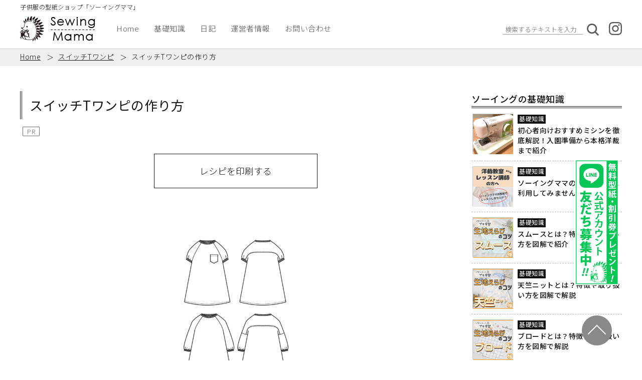

--- FILE ---
content_type: text/html; charset=UTF-8
request_url: https://www.sewing-mama.club/products/switch-t-op-202205/recipe/
body_size: 13161
content:
<!doctype html>
<html lang="ja">
<head>
	<meta charset="UTF-8">
	<meta name="viewport" content="width=device-width, initial-scale=1">
        
	<title>スイッチTワンピの作り方 | 子供服の型紙・パターンショップのソーイングママ</title>
<meta name='robots' content='max-image-preview:large, index, follow' />
<link rel="alternate" type="application/rss+xml" title="子供服の型紙・パターンショップのソーイングママ &raquo; フィード" href="https://www.sewing-mama.club/feed/" />
<link rel="alternate" type="application/rss+xml" title="子供服の型紙・パターンショップのソーイングママ &raquo; コメントフィード" href="https://www.sewing-mama.club/comments/feed/" />
<link rel="alternate" type="application/rss+xml" title="子供服の型紙・パターンショップのソーイングママ &raquo; スイッチTワンピの作り方 のコメントのフィード" href="https://www.sewing-mama.club/products/switch-t-op-202205/recipe/feed/" />
<link rel="alternate" title="oEmbed (JSON)" type="application/json+oembed" href="https://www.sewing-mama.club/wp-json/oembed/1.0/embed?url=https%3A%2F%2Fwww.sewing-mama.club%2Fproducts%2Fswitch-t-op-202205%2Frecipe%2F" />
<link rel="alternate" title="oEmbed (XML)" type="text/xml+oembed" href="https://www.sewing-mama.club/wp-json/oembed/1.0/embed?url=https%3A%2F%2Fwww.sewing-mama.club%2Fproducts%2Fswitch-t-op-202205%2Frecipe%2F&#038;format=xml" />
<style id='wp-img-auto-sizes-contain-inline-css'>
img:is([sizes=auto i],[sizes^="auto," i]){contain-intrinsic-size:3000px 1500px}
/*# sourceURL=wp-img-auto-sizes-contain-inline-css */
</style>
<style id='wp-emoji-styles-inline-css'>

	img.wp-smiley, img.emoji {
		display: inline !important;
		border: none !important;
		box-shadow: none !important;
		height: 1em !important;
		width: 1em !important;
		margin: 0 0.07em !important;
		vertical-align: -0.1em !important;
		background: none !important;
		padding: 0 !important;
	}
/*# sourceURL=wp-emoji-styles-inline-css */
</style>
<style id='wp-block-library-inline-css'>
:root{--wp-block-synced-color:#7a00df;--wp-block-synced-color--rgb:122,0,223;--wp-bound-block-color:var(--wp-block-synced-color);--wp-editor-canvas-background:#ddd;--wp-admin-theme-color:#007cba;--wp-admin-theme-color--rgb:0,124,186;--wp-admin-theme-color-darker-10:#006ba1;--wp-admin-theme-color-darker-10--rgb:0,107,160.5;--wp-admin-theme-color-darker-20:#005a87;--wp-admin-theme-color-darker-20--rgb:0,90,135;--wp-admin-border-width-focus:2px}@media (min-resolution:192dpi){:root{--wp-admin-border-width-focus:1.5px}}.wp-element-button{cursor:pointer}:root .has-very-light-gray-background-color{background-color:#eee}:root .has-very-dark-gray-background-color{background-color:#313131}:root .has-very-light-gray-color{color:#eee}:root .has-very-dark-gray-color{color:#313131}:root .has-vivid-green-cyan-to-vivid-cyan-blue-gradient-background{background:linear-gradient(135deg,#00d084,#0693e3)}:root .has-purple-crush-gradient-background{background:linear-gradient(135deg,#34e2e4,#4721fb 50%,#ab1dfe)}:root .has-hazy-dawn-gradient-background{background:linear-gradient(135deg,#faaca8,#dad0ec)}:root .has-subdued-olive-gradient-background{background:linear-gradient(135deg,#fafae1,#67a671)}:root .has-atomic-cream-gradient-background{background:linear-gradient(135deg,#fdd79a,#004a59)}:root .has-nightshade-gradient-background{background:linear-gradient(135deg,#330968,#31cdcf)}:root .has-midnight-gradient-background{background:linear-gradient(135deg,#020381,#2874fc)}:root{--wp--preset--font-size--normal:16px;--wp--preset--font-size--huge:42px}.has-regular-font-size{font-size:1em}.has-larger-font-size{font-size:2.625em}.has-normal-font-size{font-size:var(--wp--preset--font-size--normal)}.has-huge-font-size{font-size:var(--wp--preset--font-size--huge)}.has-text-align-center{text-align:center}.has-text-align-left{text-align:left}.has-text-align-right{text-align:right}.has-fit-text{white-space:nowrap!important}#end-resizable-editor-section{display:none}.aligncenter{clear:both}.items-justified-left{justify-content:flex-start}.items-justified-center{justify-content:center}.items-justified-right{justify-content:flex-end}.items-justified-space-between{justify-content:space-between}.screen-reader-text{border:0;clip-path:inset(50%);height:1px;margin:-1px;overflow:hidden;padding:0;position:absolute;width:1px;word-wrap:normal!important}.screen-reader-text:focus{background-color:#ddd;clip-path:none;color:#444;display:block;font-size:1em;height:auto;left:5px;line-height:normal;padding:15px 23px 14px;text-decoration:none;top:5px;width:auto;z-index:100000}html :where(.has-border-color){border-style:solid}html :where([style*=border-top-color]){border-top-style:solid}html :where([style*=border-right-color]){border-right-style:solid}html :where([style*=border-bottom-color]){border-bottom-style:solid}html :where([style*=border-left-color]){border-left-style:solid}html :where([style*=border-width]){border-style:solid}html :where([style*=border-top-width]){border-top-style:solid}html :where([style*=border-right-width]){border-right-style:solid}html :where([style*=border-bottom-width]){border-bottom-style:solid}html :where([style*=border-left-width]){border-left-style:solid}html :where(img[class*=wp-image-]){height:auto;max-width:100%}:where(figure){margin:0 0 1em}html :where(.is-position-sticky){--wp-admin--admin-bar--position-offset:var(--wp-admin--admin-bar--height,0px)}@media screen and (max-width:600px){html :where(.is-position-sticky){--wp-admin--admin-bar--position-offset:0px}}

/*# sourceURL=wp-block-library-inline-css */
</style><style id='global-styles-inline-css'>
:root{--wp--preset--aspect-ratio--square: 1;--wp--preset--aspect-ratio--4-3: 4/3;--wp--preset--aspect-ratio--3-4: 3/4;--wp--preset--aspect-ratio--3-2: 3/2;--wp--preset--aspect-ratio--2-3: 2/3;--wp--preset--aspect-ratio--16-9: 16/9;--wp--preset--aspect-ratio--9-16: 9/16;--wp--preset--color--black: #000000;--wp--preset--color--cyan-bluish-gray: #abb8c3;--wp--preset--color--white: #ffffff;--wp--preset--color--pale-pink: #f78da7;--wp--preset--color--vivid-red: #cf2e2e;--wp--preset--color--luminous-vivid-orange: #ff6900;--wp--preset--color--luminous-vivid-amber: #fcb900;--wp--preset--color--light-green-cyan: #7bdcb5;--wp--preset--color--vivid-green-cyan: #00d084;--wp--preset--color--pale-cyan-blue: #8ed1fc;--wp--preset--color--vivid-cyan-blue: #0693e3;--wp--preset--color--vivid-purple: #9b51e0;--wp--preset--gradient--vivid-cyan-blue-to-vivid-purple: linear-gradient(135deg,rgb(6,147,227) 0%,rgb(155,81,224) 100%);--wp--preset--gradient--light-green-cyan-to-vivid-green-cyan: linear-gradient(135deg,rgb(122,220,180) 0%,rgb(0,208,130) 100%);--wp--preset--gradient--luminous-vivid-amber-to-luminous-vivid-orange: linear-gradient(135deg,rgb(252,185,0) 0%,rgb(255,105,0) 100%);--wp--preset--gradient--luminous-vivid-orange-to-vivid-red: linear-gradient(135deg,rgb(255,105,0) 0%,rgb(207,46,46) 100%);--wp--preset--gradient--very-light-gray-to-cyan-bluish-gray: linear-gradient(135deg,rgb(238,238,238) 0%,rgb(169,184,195) 100%);--wp--preset--gradient--cool-to-warm-spectrum: linear-gradient(135deg,rgb(74,234,220) 0%,rgb(151,120,209) 20%,rgb(207,42,186) 40%,rgb(238,44,130) 60%,rgb(251,105,98) 80%,rgb(254,248,76) 100%);--wp--preset--gradient--blush-light-purple: linear-gradient(135deg,rgb(255,206,236) 0%,rgb(152,150,240) 100%);--wp--preset--gradient--blush-bordeaux: linear-gradient(135deg,rgb(254,205,165) 0%,rgb(254,45,45) 50%,rgb(107,0,62) 100%);--wp--preset--gradient--luminous-dusk: linear-gradient(135deg,rgb(255,203,112) 0%,rgb(199,81,192) 50%,rgb(65,88,208) 100%);--wp--preset--gradient--pale-ocean: linear-gradient(135deg,rgb(255,245,203) 0%,rgb(182,227,212) 50%,rgb(51,167,181) 100%);--wp--preset--gradient--electric-grass: linear-gradient(135deg,rgb(202,248,128) 0%,rgb(113,206,126) 100%);--wp--preset--gradient--midnight: linear-gradient(135deg,rgb(2,3,129) 0%,rgb(40,116,252) 100%);--wp--preset--font-size--small: 13px;--wp--preset--font-size--medium: 20px;--wp--preset--font-size--large: 36px;--wp--preset--font-size--x-large: 42px;--wp--preset--spacing--20: 0.44rem;--wp--preset--spacing--30: 0.67rem;--wp--preset--spacing--40: 1rem;--wp--preset--spacing--50: 1.5rem;--wp--preset--spacing--60: 2.25rem;--wp--preset--spacing--70: 3.38rem;--wp--preset--spacing--80: 5.06rem;--wp--preset--shadow--natural: 6px 6px 9px rgba(0, 0, 0, 0.2);--wp--preset--shadow--deep: 12px 12px 50px rgba(0, 0, 0, 0.4);--wp--preset--shadow--sharp: 6px 6px 0px rgba(0, 0, 0, 0.2);--wp--preset--shadow--outlined: 6px 6px 0px -3px rgb(255, 255, 255), 6px 6px rgb(0, 0, 0);--wp--preset--shadow--crisp: 6px 6px 0px rgb(0, 0, 0);}:where(.is-layout-flex){gap: 0.5em;}:where(.is-layout-grid){gap: 0.5em;}body .is-layout-flex{display: flex;}.is-layout-flex{flex-wrap: wrap;align-items: center;}.is-layout-flex > :is(*, div){margin: 0;}body .is-layout-grid{display: grid;}.is-layout-grid > :is(*, div){margin: 0;}:where(.wp-block-columns.is-layout-flex){gap: 2em;}:where(.wp-block-columns.is-layout-grid){gap: 2em;}:where(.wp-block-post-template.is-layout-flex){gap: 1.25em;}:where(.wp-block-post-template.is-layout-grid){gap: 1.25em;}.has-black-color{color: var(--wp--preset--color--black) !important;}.has-cyan-bluish-gray-color{color: var(--wp--preset--color--cyan-bluish-gray) !important;}.has-white-color{color: var(--wp--preset--color--white) !important;}.has-pale-pink-color{color: var(--wp--preset--color--pale-pink) !important;}.has-vivid-red-color{color: var(--wp--preset--color--vivid-red) !important;}.has-luminous-vivid-orange-color{color: var(--wp--preset--color--luminous-vivid-orange) !important;}.has-luminous-vivid-amber-color{color: var(--wp--preset--color--luminous-vivid-amber) !important;}.has-light-green-cyan-color{color: var(--wp--preset--color--light-green-cyan) !important;}.has-vivid-green-cyan-color{color: var(--wp--preset--color--vivid-green-cyan) !important;}.has-pale-cyan-blue-color{color: var(--wp--preset--color--pale-cyan-blue) !important;}.has-vivid-cyan-blue-color{color: var(--wp--preset--color--vivid-cyan-blue) !important;}.has-vivid-purple-color{color: var(--wp--preset--color--vivid-purple) !important;}.has-black-background-color{background-color: var(--wp--preset--color--black) !important;}.has-cyan-bluish-gray-background-color{background-color: var(--wp--preset--color--cyan-bluish-gray) !important;}.has-white-background-color{background-color: var(--wp--preset--color--white) !important;}.has-pale-pink-background-color{background-color: var(--wp--preset--color--pale-pink) !important;}.has-vivid-red-background-color{background-color: var(--wp--preset--color--vivid-red) !important;}.has-luminous-vivid-orange-background-color{background-color: var(--wp--preset--color--luminous-vivid-orange) !important;}.has-luminous-vivid-amber-background-color{background-color: var(--wp--preset--color--luminous-vivid-amber) !important;}.has-light-green-cyan-background-color{background-color: var(--wp--preset--color--light-green-cyan) !important;}.has-vivid-green-cyan-background-color{background-color: var(--wp--preset--color--vivid-green-cyan) !important;}.has-pale-cyan-blue-background-color{background-color: var(--wp--preset--color--pale-cyan-blue) !important;}.has-vivid-cyan-blue-background-color{background-color: var(--wp--preset--color--vivid-cyan-blue) !important;}.has-vivid-purple-background-color{background-color: var(--wp--preset--color--vivid-purple) !important;}.has-black-border-color{border-color: var(--wp--preset--color--black) !important;}.has-cyan-bluish-gray-border-color{border-color: var(--wp--preset--color--cyan-bluish-gray) !important;}.has-white-border-color{border-color: var(--wp--preset--color--white) !important;}.has-pale-pink-border-color{border-color: var(--wp--preset--color--pale-pink) !important;}.has-vivid-red-border-color{border-color: var(--wp--preset--color--vivid-red) !important;}.has-luminous-vivid-orange-border-color{border-color: var(--wp--preset--color--luminous-vivid-orange) !important;}.has-luminous-vivid-amber-border-color{border-color: var(--wp--preset--color--luminous-vivid-amber) !important;}.has-light-green-cyan-border-color{border-color: var(--wp--preset--color--light-green-cyan) !important;}.has-vivid-green-cyan-border-color{border-color: var(--wp--preset--color--vivid-green-cyan) !important;}.has-pale-cyan-blue-border-color{border-color: var(--wp--preset--color--pale-cyan-blue) !important;}.has-vivid-cyan-blue-border-color{border-color: var(--wp--preset--color--vivid-cyan-blue) !important;}.has-vivid-purple-border-color{border-color: var(--wp--preset--color--vivid-purple) !important;}.has-vivid-cyan-blue-to-vivid-purple-gradient-background{background: var(--wp--preset--gradient--vivid-cyan-blue-to-vivid-purple) !important;}.has-light-green-cyan-to-vivid-green-cyan-gradient-background{background: var(--wp--preset--gradient--light-green-cyan-to-vivid-green-cyan) !important;}.has-luminous-vivid-amber-to-luminous-vivid-orange-gradient-background{background: var(--wp--preset--gradient--luminous-vivid-amber-to-luminous-vivid-orange) !important;}.has-luminous-vivid-orange-to-vivid-red-gradient-background{background: var(--wp--preset--gradient--luminous-vivid-orange-to-vivid-red) !important;}.has-very-light-gray-to-cyan-bluish-gray-gradient-background{background: var(--wp--preset--gradient--very-light-gray-to-cyan-bluish-gray) !important;}.has-cool-to-warm-spectrum-gradient-background{background: var(--wp--preset--gradient--cool-to-warm-spectrum) !important;}.has-blush-light-purple-gradient-background{background: var(--wp--preset--gradient--blush-light-purple) !important;}.has-blush-bordeaux-gradient-background{background: var(--wp--preset--gradient--blush-bordeaux) !important;}.has-luminous-dusk-gradient-background{background: var(--wp--preset--gradient--luminous-dusk) !important;}.has-pale-ocean-gradient-background{background: var(--wp--preset--gradient--pale-ocean) !important;}.has-electric-grass-gradient-background{background: var(--wp--preset--gradient--electric-grass) !important;}.has-midnight-gradient-background{background: var(--wp--preset--gradient--midnight) !important;}.has-small-font-size{font-size: var(--wp--preset--font-size--small) !important;}.has-medium-font-size{font-size: var(--wp--preset--font-size--medium) !important;}.has-large-font-size{font-size: var(--wp--preset--font-size--large) !important;}.has-x-large-font-size{font-size: var(--wp--preset--font-size--x-large) !important;}
/*# sourceURL=global-styles-inline-css */
</style>

<style id='classic-theme-styles-inline-css'>
/*! This file is auto-generated */
.wp-block-button__link{color:#fff;background-color:#32373c;border-radius:9999px;box-shadow:none;text-decoration:none;padding:calc(.667em + 2px) calc(1.333em + 2px);font-size:1.125em}.wp-block-file__button{background:#32373c;color:#fff;text-decoration:none}
/*# sourceURL=/wp-includes/css/classic-themes.min.css */
</style>
<link rel='stylesheet' id='sewingmama-style-css' href='https://www.sewing-mama.club/wp-content/themes/sewingmama_wp/style.css?ver=1.0.0' media='all' />
<link rel='stylesheet' id='swiper-css' href='https://www.sewing-mama.club/wp-content/themes/sewingmama_wp/css/swiper-bundle.min.css?ver=6.9' media='all' />
<script src="https://www.sewing-mama.club/wp-content/themes/sewingmama_wp/js/swiper-bundle.min.js?ver=6.9" id="swiper-js"></script>
<link rel="https://api.w.org/" href="https://www.sewing-mama.club/wp-json/" /><link rel="alternate" title="JSON" type="application/json" href="https://www.sewing-mama.club/wp-json/wp/v2/products/4779" /><link rel="EditURI" type="application/rsd+xml" title="RSD" href="https://www.sewing-mama.club/xmlrpc.php?rsd" />
<meta name="generator" content="WordPress 6.9" />
<link rel='shortlink' href='https://www.sewing-mama.club/?p=4779' />
<!-- Global site tag (gtag.js) - Google Analytics -->
<script async src="https://www.googletagmanager.com/gtag/js?id=UA-39734533-5"></script>
<script>
  window.dataLayer = window.dataLayer || [];
  function gtag(){dataLayer.push(arguments);}
  gtag('js', new Date());

  gtag('config', 'UA-39734533-5', {
   'linker': {
    'domains': ['shop-pro.jp']
   }
  });
</script>

<meta name="ahrefs-site-verification" content="ba062b00e8223c27d2a3956dc174abcb3b9b5425e3b75dde9df3a4ab7108274d">

<script type="text/javascript">
    (function(c,l,a,r,i,t,y){
        c[a]=c[a]||function(){(c[a].q=c[a].q||[]).push(arguments)};
        t=l.createElement(r);t.async=1;t.src="https://www.clarity.ms/tag/"+i;
        y=l.getElementsByTagName(r)[0];y.parentNode.insertBefore(t,y);
    })(window, document, "clarity", "script", "553xevgvpm");
</script>


<link rel="canonical" href="https://www.sewing-mama.club/products/switch-t-op-202205/recipe/" />
<meta property="og:url" content="https://www.sewing-mama.club/products/switch-t-op-202205/recipe/" />
<meta property="og:type" content="article" />
<meta property="og:title" content="スイッチTワンピの作り方" />
<meta property="og:description" content="&nbsp; 用意するもの 生地 表地 Tシャツに適した厚みのニット生地 （天竺・スムース・ワッフルニット・ミニ裏毛など） リブ えりに使用するよく伸びる生地 （スパンフライス・スパンテレコなど） ニット用のミシン針、ミ" />
<meta property="og:site_name" content="子供服の型紙・パターンショップのソーイングママ" />
<meta property="og:image" content="" />
<meta name="twitter:card" content="summary_large_image" />
	<link rel="preconnect" href="https://fonts.googleapis.com">
	<link rel="preconnect" href="https://fonts.gstatic.com" crossorigin>
	<link href="https://fonts.googleapis.com/css2?family=Noto+Sans+JP:wght@300;400;500;700;900&family=Noto+Serif+JP:wght@300;400;500;600;700;900&family=Oswald:wght@200;300;400;500;600;700&family=Montserrat:wght@300;500;600;700;800&display=swap" rel="stylesheet">
	<link rel="shortcut icon" href="/wp-content/uploads/favicon.ico">
</head>
<body>


<header id="l-global-header">
	<div class="l-wide">
		<div id="l-headbox" class="p-site-header">
			<p class="p-site-header__lead">子供服の型紙ショップ「ソーイングママ」</p>
			<div class="p-site-header--inner">
									<div class="p-site-header__logo">
						<a href="/"><img src="https://www.sewing-mama.club/wp-content/themes/sewingmama_wp/image/pc/logo-pc01.jpg" alt="子供服の型紙・パターンショップのソーイングママ"></a>
					</div>
								<div class="p-site-header__nav-area">
										<nav class="p-gloval-nav">
						<ul id="menu-%e3%82%b0%e3%83%ad%e3%83%bc%e3%83%90%e3%83%ab%e3%83%a1%e3%83%8b%e3%83%a5%e3%83%bc" class="p-gloval-nav__list"><li id="menu-item-595" class="menu-item menu-item-type-custom menu-item-object-custom menu-item-595 p-gloval-nav__list__item"><a href="/">Home</a></li>
<li id="menu-item-456" class="menu-item menu-item-type-taxonomy menu-item-object-category menu-item-456 p-gloval-nav__list__item"><a href="https://www.sewing-mama.club/category/how-to/">基礎知識</a></li>
<li id="menu-item-455" class="menu-item menu-item-type-taxonomy menu-item-object-category menu-item-455 p-gloval-nav__list__item"><a href="https://www.sewing-mama.club/category/blog/">日記</a></li>
<li id="menu-item-476" class="menu-item menu-item-type-post_type menu-item-object-page menu-item-476 p-gloval-nav__list__item"><a href="https://www.sewing-mama.club/about-us/">運営者情報</a></li>
<li id="menu-item-462" class="menu-item menu-item-type-post_type menu-item-object-page menu-item-462 p-gloval-nav__list__item"><a href="https://www.sewing-mama.club/contact-us/">お問い合わせ</a></li>
</ul>					</nav>

					<!-- 検索とインスタリンク -->
					<div class="p-site-header__nav-area__icon">
						<form method="get" id="searchform" action="/" class="p-site-header__nav-area__icon__search">
							<div class="p-site-header__nav-area__icon__search__icon"></div>
							<div class="p-site-header__nav-area__icon__search__panel">
								<input type="text" class="p-site-header__nav-area__icon__search__text" placeholder="検索するテキストを入力" value="" name="s" id="s">
								<input type="submit" value="" class="p-site-header__nav-area__icon__search__submit" id="searchsubmit">
							</div>
							<div class="p-site-header__nav-area__icon__search__overlay"></div>
						</form>
						<div class="p-site-header__nav-area__icon__sns">
							<a href="https://www.instagram.com/handmade.mama.club/" target="_blank" rel="noopener noreferrer"><img src="https://www.sewing-mama.club/wp-content/themes/sewingmama_wp/image/instagram_gray_logo.svg"></a>
						</div>
					</div>
				</div>
			</div>
		</div>
	</div>
</header>
		<div id="breadcrumb">
		<ol class="l-center p-breadcrumb--inner">
            <li><a href="/">Home</a></li><li><a href="https://www.sewing-mama.club/products/switch-t-op-202205/">スイッチTワンピ</a></li><li>スイッチTワンピの作り方</li>		</ol>
	</div>
	
<main id="contents-make" class="l-wide">
	<!-- メインコンテンツ -->
	<div class="l-blog">
		<article class="p-blog__post">
			<header id="post-header" class="p-blog__post__header">
				<div class="p-blog__post__header__title">
					<h1>スイッチTワンピの作り方</h1>
				</div>
				<div class="p-blog__post__header__tag-list">
						<div class="p-blog__post__header__tag-list__item p-blog__post__header__tag-list__item--pr">PR</div>
					</div>
				<div class="p-comments-respond__form__button u-link-button">
					<button class="p-comments-respond__form__button--area" onclick="recipePrint();">レシピを印刷する</button>
				</div>
							</header>
			<div id="post-body" class="l-blog--wrap p-blog__post__body--make">
				<p>&nbsp;</p>
<p><img decoding="async" class="aligncenter wp-image-4797 size-medium" src="https://www.sewing-mama.club/wp-content/uploads/スイッチTワンピ絵型-253x300.jpg" alt="" width="253" height="300" srcset="https://www.sewing-mama.club/wp-content/uploads/スイッチTワンピ絵型-253x300.jpg 253w, https://www.sewing-mama.club/wp-content/uploads/スイッチTワンピ絵型-768x910.jpg 768w, https://www.sewing-mama.club/wp-content/uploads/スイッチTワンピ絵型-865x1024.jpg 865w, https://www.sewing-mama.club/wp-content/uploads/スイッチTワンピ絵型.jpg 1095w" sizes="(max-width: 253px) 100vw, 253px" /></p>
<h2>用意するもの</h2>
<h3>生地</h3>
<h4>表地</h4>
<p>Tシャツに適した厚みのニット生地</p>
<p>（天竺・スムース・ワッフルニット・ミニ裏毛など）</p>
<h4>リブ</h4>
<p><span class="u-al-color--red">えり</span>に使用するよく伸びる生地</p>
<p>（スパンフライス・スパンテレコなど）</p>
<h3><strong>ニット用のミシン針、ミシン糸</strong></h3>
<p>レジロンなどのニット用ミシン糸</p>
<p>ニット用のミシン針</p>
<h3><strong>ロックミシン（あれば）</strong></h3>
<p>ニット生地の縫い合わせには、<span class="u-al-marker—-red">2本針4本糸のロックミシン</span>がおすすめ</p>
<p>✽針と糸をニット用に変えれば<span class="u-al-color--red">普通のミシンでも縫えます</span></p>
<h2>できあがり寸法</h2>
<div class="u-scroll">
<table>
<tbody>
<tr>
<td style="text-align: center;" width="206">サイズ（cm）</td>
<td style="text-align: center;" width="94">80</td>
<td style="text-align: center;" width="99">90</td>
<td style="text-align: center;" width="99">100</td>
<td style="text-align: center;" width="99">110</td>
<td style="text-align: center;" width="99">120</td>
<td style="text-align: center;" width="101">130</td>
<td style="text-align: center;" width="85">140</td>
<td style="text-align: center;" width="104">150</td>
</tr>
<tr>
<td style="text-align: center;" width="206">総丈（NP～）</td>
<td style="text-align: center;" width="94">44</td>
<td style="text-align: center;" width="99">49.5</td>
<td style="text-align: center;" width="99">54</td>
<td style="text-align: center;" width="99">60.5</td>
<td style="text-align: center;" width="99">64.5</td>
<td style="text-align: center;" width="101">70</td>
<td style="text-align: center;" width="85">75</td>
<td style="text-align: center;" width="104">81</td>
</tr>
<tr>
<td style="text-align: center;" width="206">長袖丈</td>
<td style="text-align: center;" width="94">22</td>
<td style="text-align: center;" width="99">25</td>
<td style="text-align: center;" width="99">30</td>
<td style="text-align: center;" width="99">34</td>
<td style="text-align: center;" width="99">37</td>
<td style="text-align: center;" width="101">39.5</td>
<td style="text-align: center;" width="85">45</td>
<td style="text-align: center;" width="104">48</td>
</tr>
<tr>
<td style="text-align: center;" width="206">半袖丈</td>
<td style="text-align: center;" width="94">8.5</td>
<td style="text-align: center;" width="99">9</td>
<td style="text-align: center;" width="99">10.5</td>
<td style="text-align: center;" width="99">11</td>
<td style="text-align: center;" width="99">11.5</td>
<td style="text-align: center;" width="101">12</td>
<td style="text-align: center;" width="85">14</td>
<td style="text-align: center;" width="104">15</td>
</tr>
<tr>
<td style="text-align: center;" width="206">身幅</td>
<td style="text-align: center;" width="94">31.5</td>
<td style="text-align: center;" width="99">34.5</td>
<td style="text-align: center;" width="99">37</td>
<td style="text-align: center;" width="99">38.5</td>
<td style="text-align: center;" width="99">42</td>
<td style="text-align: center;" width="101">44</td>
<td style="text-align: center;" width="85">47</td>
<td style="text-align: center;" width="104">50</td>
</tr>
</tbody>
</table>
</div>
<p>※ソーイングママの型紙は、独自のサイズ基準をもとに作成しております。</p>
<p><a href="https://www.sewing-mama.club/size-guide/">サイズガイド</a>を合わせてご覧いただき、サイズ選びの参考にして下さい。</p>
<h2>生地用尺</h2>
<div class="u-scroll">
<table>
<tbody>
<tr>
<td style="text-align: center;" width="206">用尺（ｍ）</td>
<td style="text-align: center;" width="94">80</td>
<td style="text-align: center;" width="99">90</td>
<td style="text-align: center;" width="99">100</td>
<td style="text-align: center;" width="99">110</td>
<td style="text-align: center;" width="99">120</td>
<td style="text-align: center;" width="101">130</td>
<td style="text-align: center;" width="85">140</td>
<td style="text-align: center;" width="104">150</td>
</tr>
<tr>
<td style="text-align: center;" width="206">長袖</td>
<td style="text-align: center;" width="94">0.7</td>
<td style="text-align: center;" width="99">0.7</td>
<td style="text-align: center;" width="99">0.8</td>
<td style="text-align: center;" width="99">0.8</td>
<td style="text-align: center;" width="99">1.2</td>
<td style="text-align: center;" width="101">1.4</td>
<td style="text-align: center;" width="85">1.5</td>
<td style="text-align: center;" width="104">1.7</td>
</tr>
<tr>
<td style="text-align: center;" width="206">半袖</td>
<td style="text-align: center;" width="94">0.6</td>
<td style="text-align: center;" width="99">0.6</td>
<td style="text-align: center;" width="99">0.7</td>
<td style="text-align: center;" width="99">0.8</td>
<td style="text-align: center;" width="99">1</td>
<td style="text-align: center;" width="101">1.2</td>
<td style="text-align: center;" width="85">1.3</td>
<td style="text-align: center;" width="104">1.4</td>
</tr>
<tr>
<td style="text-align: center;" width="206">リブ（衿+袖）</td>
<td style="text-align: center;" width="94">0.1</td>
<td style="text-align: center;" width="99">0.1</td>
<td style="text-align: center;" width="99">0.2</td>
<td style="text-align: center;" width="99">0.2</td>
<td style="text-align: center;" width="99">0.2</td>
<td style="text-align: center;" width="101">0.2</td>
<td style="text-align: center;" width="85">0.2</td>
<td style="text-align: center;" width="104">0.2</td>
</tr>
</tbody>
</table>
</div>
<p>※生地用尺は160㎝巾、リブは80㎝巾</p>
<h2>作り方</h2>
<h3>1．生地を裁断する</h3>
<p>※<span class="u-al-marker—-red">各パーツの裁断枚数は、型紙に記載しています</span>。</p>
<h3>2.後ろヨークの肩に伸び止めテープを貼る</h3>
<div class="u-al-rakuten">
<table border="0" cellspacing="0" cellpadding="0">
<tbody>
<tr style="height: 255px;">
<td>
<div style="border: 1px solid #95a5a6; border-radius: .75rem; background-color: #ffffff; width: 504px; margin: 0px; padding: 5px; text-align: center; overflow: hidden;">
<table>
<tbody>
<tr>
<td><a style="word-wrap: break-word;" href="https://hb.afl.rakuten.co.jp/ichiba/1ad73383.47fa9b6a.1ad73384.60834f52/?pc=https%3A%2F%2Fitem.rakuten.co.jp%2Fshugale%2F723667%2F&amp;link_type=picttext&amp;ut=eyJwYWdlIjoiaXRlbSIsInR5cGUiOiJwaWN0dGV4dCIsInNpemUiOiIyNDB4MjQwIiwibmFtIjoxLCJuYW1wIjoicmlnaHQiLCJjb20iOjEsImNvbXAiOiJkb3duIiwicHJpY2UiOjEsImJvciI6MSwiY29sIjoxLCJiYnRuIjoxLCJwcm9kIjowfQ%3D%3D" target="_blank" rel="nofollow sponsored noopener noreferrer"><img decoding="async" style="margin: 2px;" title="[商品価格に関しましては、リンクが作成された時点と現時点で情報が変更されている場合がございます。]" src="https://hbb.afl.rakuten.co.jp/hgb/1ad73383.47fa9b6a.1ad73384.60834f52/?me_id=1216110&amp;item_id=10007446&amp;pc=https%3A%2F%2Fthumbnail.image.rakuten.co.jp%2F%400_mall%2Fshugale%2Fcabinet%2Fikou_20091022_001%2Fimg10421958820.jpg%3F_ex%3D240x240&amp;s=240x240&amp;t=picttext" alt="[商品価格に関しましては、リンクが作成された時点と現時点で情報が変更されている場合がございます。]" border="0" /></a></td>
<td style="vertical-align: top;">
<p style="font-size: 12px; line-height: 1.4em; text-align: left; margin: 0px; padding: 2px 6px; word-wrap: break-word;"><a style="word-wrap: break-word;" href="https://hb.afl.rakuten.co.jp/ichiba/1ad73383.47fa9b6a.1ad73384.60834f52/?pc=https%3A%2F%2Fitem.rakuten.co.jp%2Fshugale%2F723667%2F&amp;link_type=picttext&amp;ut=eyJwYWdlIjoiaXRlbSIsInR5cGUiOiJwaWN0dGV4dCIsInNpemUiOiIyNDB4MjQwIiwibmFtIjoxLCJuYW1wIjoicmlnaHQiLCJjb20iOjEsImNvbXAiOiJkb3duIiwicHJpY2UiOjEsImJvciI6MSwiY29sIjoxLCJiYnRuIjoxLCJwcm9kIjowfQ%3D%3D" target="_blank" rel="nofollow sponsored noopener noreferrer">クロバー伸び止めテープ白 【メール便可】</a><br />
価格：674円（税込、送料別) <span style="color: #bbb;">(2020/7/3時点)</span></p>
<div style="margin: 10px;"><a style="word-wrap: break-word;" href="https://hb.afl.rakuten.co.jp/ichiba/1ad73383.47fa9b6a.1ad73384.60834f52/?pc=https%3A%2F%2Fitem.rakuten.co.jp%2Fshugale%2F723667%2F&amp;link_type=picttext&amp;ut=eyJwYWdlIjoiaXRlbSIsInR5cGUiOiJwaWN0dGV4dCIsInNpemUiOiIyNDB4MjQwIiwibmFtIjoxLCJuYW1wIjoicmlnaHQiLCJjb20iOjEsImNvbXAiOiJkb3duIiwicHJpY2UiOjEsImJvciI6MSwiY29sIjoxLCJiYnRuIjoxLCJwcm9kIjowfQ%3D%3D" target="_blank" rel="nofollow sponsored noopener noreferrer"><img decoding="async" style="float: left; max-height: 27px; width: auto; margin-top: 0;" src="https://static.affiliate.rakuten.co.jp/makelink/rl.svg" /></a></p>
<div style="float: right; width: 41%; height: 27px; background-color: #bf0000; color: #fff !important; font-size: 12px; font-weight: 500; line-height: 27px; margin-left: 1px; padding: 0 12px; border-radius: 16px; cursor: pointer; text-align: center;">楽天で購入</div>
</div>
</td>
</tr>
</tbody>
</table>
</div>
</td>
</tr>
</tbody>
</table>
</div>
<h3>3.リブを作る（えり・袖口）</h3>
<p><img decoding="async" class="alignnone wp-image-1949 size-thumbnail" src="https://www.sewing-mama.club/wp-content/uploads/f１-150x150.jpg" alt="" width="150" height="150" srcset="https://www.sewing-mama.club/wp-content/uploads/f１-150x150.jpg 150w, https://www.sewing-mama.club/wp-content/uploads/f１-300x300.jpg 300w, https://www.sewing-mama.club/wp-content/uploads/f１-60x60.jpg 60w, https://www.sewing-mama.club/wp-content/uploads/f１.jpg 450w" sizes="(max-width: 150px) 100vw, 150px" />　<img decoding="async" class="alignnone wp-image-1950 size-thumbnail" src="https://www.sewing-mama.club/wp-content/uploads/f２-150x150.jpg" alt="" width="150" height="150" srcset="https://www.sewing-mama.club/wp-content/uploads/f２-150x150.jpg 150w, https://www.sewing-mama.club/wp-content/uploads/f２-300x300.jpg 300w, https://www.sewing-mama.club/wp-content/uploads/f２-60x60.jpg 60w, https://www.sewing-mama.club/wp-content/uploads/f２.jpg 450w" sizes="(max-width: 150px) 100vw, 150px" />　<img decoding="async" class="alignnone wp-image-1951 size-thumbnail" src="https://www.sewing-mama.club/wp-content/uploads/f３-150x150.jpg" alt="" width="150" height="150" srcset="https://www.sewing-mama.club/wp-content/uploads/f３-150x150.jpg 150w, https://www.sewing-mama.club/wp-content/uploads/f３-300x300.jpg 300w, https://www.sewing-mama.club/wp-content/uploads/f３-60x60.jpg 60w, https://www.sewing-mama.club/wp-content/uploads/f３.jpg 450w" sizes="(max-width: 150px) 100vw, 150px" /></p>
<h3>4.前身頃に前袖をつける</h3>
<p><img decoding="async" class="alignnone size-medium wp-image-2089" src="https://www.sewing-mama.club/wp-content/uploads/s4-300x300.jpg" alt="" width="300" height="300" srcset="https://www.sewing-mama.club/wp-content/uploads/s4-300x300.jpg 300w, https://www.sewing-mama.club/wp-content/uploads/s4-150x150.jpg 150w, https://www.sewing-mama.club/wp-content/uploads/s4-60x60.jpg 60w, https://www.sewing-mama.club/wp-content/uploads/s4.jpg 450w" sizes="(max-width: 300px) 100vw, 300px" /></p>
<h3>5.後ろヨークと後ろ身頃を縫い合わせる</h3>
<p><img decoding="async" class="alignnone size-medium wp-image-2090" src="https://www.sewing-mama.club/wp-content/uploads/s5-300x300.jpg" alt="" width="300" height="300" srcset="https://www.sewing-mama.club/wp-content/uploads/s5-300x300.jpg 300w, https://www.sewing-mama.club/wp-content/uploads/s5-150x150.jpg 150w, https://www.sewing-mama.club/wp-content/uploads/s5-60x60.jpg 60w, https://www.sewing-mama.club/wp-content/uploads/s5.jpg 450w" sizes="(max-width: 300px) 100vw, 300px" /></p>
<h5>長袖の場合、後袖をつける</h5>
<p>　☆<span class="u-al-marker—-red">後袖の上下</span>に気をつけて下さい！</p>
<p><img decoding="async" class="alignnone size-medium wp-image-2107" src="https://www.sewing-mama.club/wp-content/uploads/5-袖-300x300.jpg" alt="" width="300" height="300" srcset="https://www.sewing-mama.club/wp-content/uploads/5-袖-300x300.jpg 300w, https://www.sewing-mama.club/wp-content/uploads/5-袖-150x150.jpg 150w, https://www.sewing-mama.club/wp-content/uploads/5-袖-60x60.jpg 60w, https://www.sewing-mama.club/wp-content/uploads/5-袖.jpg 450w" sizes="(max-width: 300px) 100vw, 300px" /></p>
<h3>6.肩を縫い合わせる</h3>
<p><img decoding="async" class="alignnone size-medium wp-image-2091" src="https://www.sewing-mama.club/wp-content/uploads/s6-276x300.jpg" alt="" width="276" height="300" srcset="https://www.sewing-mama.club/wp-content/uploads/s6-276x300.jpg 276w, https://www.sewing-mama.club/wp-content/uploads/s6.jpg 450w" sizes="(max-width: 276px) 100vw, 276px" /></p>
<h3>7.袖下から脇を縫う</h3>
<p><img decoding="async" class="alignnone size-medium wp-image-2109" src="https://www.sewing-mama.club/wp-content/uploads/s8-300x300.jpg" alt="" width="300" height="300" srcset="https://www.sewing-mama.club/wp-content/uploads/s8-300x300.jpg 300w, https://www.sewing-mama.club/wp-content/uploads/s8-150x150.jpg 150w, https://www.sewing-mama.club/wp-content/uploads/s8-60x60.jpg 60w, https://www.sewing-mama.club/wp-content/uploads/s8.jpg 400w" sizes="(max-width: 300px) 100vw, 300px" /></p>
<h3>9.えりリブ・袖口リブを付ける</h3>
<p><img decoding="async" class="alignnone size-medium wp-image-2110" src="https://www.sewing-mama.club/wp-content/uploads/s9-300x300.jpg" alt="" width="300" height="300" srcset="https://www.sewing-mama.club/wp-content/uploads/s9-300x300.jpg 300w, https://www.sewing-mama.club/wp-content/uploads/s9-150x150.jpg 150w, https://www.sewing-mama.club/wp-content/uploads/s9-60x60.jpg 60w, https://www.sewing-mama.club/wp-content/uploads/s9.jpg 450w" sizes="(max-width: 300px) 100vw, 300px" /></p>
<p>☆袖口リブも、<span class="u-al-marker—-red">均等に伸ばしながら</span>縫い付けて下さい。</p>
<h3>10.裾を仕上げる</h3>
<p>①裾の生地端をロック（ジグザグミシン）で始末する</p>
<p>②<span class="u-al-color--red">2cm</span>折り上げる</p>
<p>③ぐるりとステッチする</p>
<h2>できあがり！</h2>
<p><img decoding="async" class="alignnone size-medium wp-image-4810" src="https://www.sewing-mama.club/wp-content/uploads/IMG_8911-300x300.jpg" alt="" width="300" height="300" srcset="https://www.sewing-mama.club/wp-content/uploads/IMG_8911-300x300.jpg 300w, https://www.sewing-mama.club/wp-content/uploads/IMG_8911-150x150.jpg 150w, https://www.sewing-mama.club/wp-content/uploads/IMG_8911-60x60.jpg 60w, https://www.sewing-mama.club/wp-content/uploads/IMG_8911.jpg 600w" sizes="(max-width: 300px) 100vw, 300px" />　<img decoding="async" class="alignnone size-medium wp-image-4808" src="https://www.sewing-mama.club/wp-content/uploads/IMG_8920-300x300.jpg" alt="" width="300" height="300" srcset="https://www.sewing-mama.club/wp-content/uploads/IMG_8920-300x300.jpg 300w, https://www.sewing-mama.club/wp-content/uploads/IMG_8920-150x150.jpg 150w, https://www.sewing-mama.club/wp-content/uploads/IMG_8920-60x60.jpg 60w, https://www.sewing-mama.club/wp-content/uploads/IMG_8920.jpg 600w" sizes="(max-width: 300px) 100vw, 300px" /></p>
<p><img decoding="async" class="alignnone wp-image-1374 size-full" src="https://www.sewing-mama.club/wp-content/uploads/ロゴ吹き出し.jpg" alt="" width="1652" height="550" srcset="https://www.sewing-mama.club/wp-content/uploads/ロゴ吹き出し.jpg 1652w, https://www.sewing-mama.club/wp-content/uploads/ロゴ吹き出し-300x100.jpg 300w, https://www.sewing-mama.club/wp-content/uploads/ロゴ吹き出し-768x256.jpg 768w, https://www.sewing-mama.club/wp-content/uploads/ロゴ吹き出し-1024x341.jpg 1024w" sizes="(max-width: 1652px) 100vw, 1652px" /></p>
				<div class="p-blog__post__body__nav">
					<a href="https://www.sewing-mama.club/products/switch-t-op-202205/">型紙紹介ページへ戻る</a>
				</div>
			</div>
			<div class="p-blog__post__tag">
				<span class="p-blog__post__tag__category">作り方</span>
			</div>
		</article>
		<aside id="l-sidebar" class="p-blog-side">
	<section class="p-blog-side__categories">
		<h4>ソーイングの基礎知識</h4>
		<div class="p-blog-side__categories__list__item">
								<a href="https://www.sewing-mama.club/sewing-machine-osusume/">
						<div class="p-blog-side__categories__list__item__img">
							<img src="https://www.sewing-mama.club/wp-content/uploads/2016-05-01-23.46.40-300x300.jpg">
						</div>
						<div class="p-blog-side__categories__list__item__text">
																	<p class="p-blog-side__categories__list__item__text__category">基礎知識</p>
														<h5>初心者向けおすすめミシンを徹底解説！入園準備から本格洋裁まで紹介</h5>
						</div>
					</a>
								<a href="https://www.sewing-mama.club/about-teaching-materials/">
						<div class="p-blog-side__categories__list__item__img">
							<img src="https://www.sewing-mama.club/wp-content/uploads/295991031_421759073306871_9114883475550503530_n-300x300.jpg">
						</div>
						<div class="p-blog-side__categories__list__item__text">
																	<p class="p-blog-side__categories__list__item__text__category">基礎知識</p>
														<h5>ソーイングママの型紙を教材に利用してみませんか？</h5>
						</div>
					</a>
								<a href="https://www.sewing-mama.club/about-smooth/">
						<div class="p-blog-side__categories__list__item__img">
							<img src="https://www.sewing-mama.club/wp-content/uploads/296754888_987251221953794_7040579369799017886_n-300x300.jpg">
						</div>
						<div class="p-blog-side__categories__list__item__text">
																	<p class="p-blog-side__categories__list__item__text__category">基礎知識</p>
														<h5>スムースとは？特徴と取り扱い方を図解で紹介</h5>
						</div>
					</a>
								<a href="https://www.sewing-mama.club/about-tenziku-knit/">
						<div class="p-blog-side__categories__list__item__img">
							<img src="https://www.sewing-mama.club/wp-content/uploads/292987255_449812343365906_4488505822044834400_n-300x300.jpg">
						</div>
						<div class="p-blog-side__categories__list__item__text">
																	<p class="p-blog-side__categories__list__item__text__category">基礎知識</p>
														<h5>天竺ニットとは？特徴や取り扱い方を図解で解説</h5>
						</div>
					</a>
								<a href="https://www.sewing-mama.club/abount-broadcloth/">
						<div class="p-blog-side__categories__list__item__img">
							<img src="https://www.sewing-mama.club/wp-content/uploads/294339373_1063095744575634_6970831177660530834_n-300x300.jpg">
						</div>
						<div class="p-blog-side__categories__list__item__text">
																	<p class="p-blog-side__categories__list__item__text__category">基礎知識</p>
														<h5>ブロードとは？特徴や取り扱い方を図解で解説</h5>
						</div>
					</a>
					</div>
		<p class="p-blog-side__categories__list-link"><a href="https://www.sewing-mama.club/category/how-to/">基礎知識一覧</a></p>
	</section>
	<section class="p-blog-side__categories">
		<h4>日記</h4>
		<div class="p-blog-side__categories__list__item">
								<a href="https://www.sewing-mama.club/nikki-230121/">
						<div class="p-blog-side__categories__list__item__img">
							<img src="https://www.sewing-mama.club/wp-content/uploads/ライブ配信のおしらせ-2-300x300.jpg">
						</div>
						<div class="p-blog-side__categories__list__item__text">
																	<p class="p-blog-side__categories__list__item__text__category">日記</p>
														<h5>【インスタライブ】スイッチトレーナーを作ろう②開催しました</h5>
						</div>
					</a>
								<a href="https://www.sewing-mama.club/nikki-230113/">
						<div class="p-blog-side__categories__list__item__img">
							<img src="https://www.sewing-mama.club/wp-content/uploads/ライブ配信のおしらせ-1-300x300.jpg">
						</div>
						<div class="p-blog-side__categories__list__item__text">
																	<p class="p-blog-side__categories__list__item__text__category">日記</p>
														<h5>【インスタライブ】スイッチトレーナーを作ろう①開催しました</h5>
						</div>
					</a>
								<a href="https://www.sewing-mama.club/nikki-220310/">
						<div class="p-blog-side__categories__list__item__img">
							<img src="https://www.sewing-mama.club/wp-content/uploads/52df5e3e-39e6-48eb-9896-319ceb861121-300x184.png">
						</div>
						<div class="p-blog-side__categories__list__item__text">
																	<p class="p-blog-side__categories__list__item__text__category">日記</p>
														<h5>ハナコ菊田さんの「はじめてのギャザースカート」！</h5>
						</div>
					</a>
								<a href="https://www.sewing-mama.club/nikki-210520/">
						<div class="p-blog-side__categories__list__item__img">
							<img src="https://www.sewing-mama.club/wp-content/uploads/70サンプル-300x300.jpg">
						</div>
						<div class="p-blog-side__categories__list__item__text">
																	<p class="p-blog-side__categories__list__item__text__category">日記</p>
														<h5>【印刷郵送版】5月の販売期間と新作のお知らせ</h5>
						</div>
					</a>
								<a href="https://www.sewing-mama.club/nikki210502/">
						<div class="p-blog-side__categories__list__item__img">
							<img src="https://www.sewing-mama.club/wp-content/uploads/新規企画のおしらせ-300x300.jpg">
						</div>
						<div class="p-blog-side__categories__list__item__text">
																	<p class="p-blog-side__categories__list__item__text__category">日記</p>
														<h5>印刷郵送版の販売についてのおしらせ</h5>
						</div>
					</a>
					</div>
		<p class="p-blog-side__categories__list-link"><a href="https://www.sewing-mama.club/category/blog/">日記</a></p>
	</section>
</aside>
	</div>
</main>
<div id="l-loading" class="l-loading--hidden">
  <div class="l-loading__circle"></div>
</div>
<script>
	const doPrint = () => {
		//ローダーの非表示
		var loading = document.querySelector('#l-loading')
		loading.classList.add('l-loading--hidden');

		//プリント画面を表示
		window.print();
	}

	function recipePrint(){
		//ローダーの表示
		var loading = document.querySelector('#l-loading')
		loading.classList.remove('l-loading--hidden');

		//スクロール
		var element = document.documentElement;
		var bottom = element.scrollHeight - element.clientHeight;
		window.scroll(0, bottom);

		//プリント処理画面を表示
		setTimeout(doPrint, 1500)
		return false;
	}
</script>
<div id="p-go-top" class="l-wide">
	<a href="#" class="p-go-top__up"></a>
</div><div id="p-line-banner">
			<a href="https://liff.line.me/1645278921-kWRPP32q/?accountId=342zekkp"><img class="p-line-banner__image" src="https://www.sewing-mama.club/wp-content/themes/sewingmama_wp/image/line_banner_pc.svg"></a>
	</div>
<div class="p-product-menu u-background-color--common p-product-menu--show ">
	<div class="p-product-menu--inner">
		<ul class="p-product-menu__lists">
			<li class="p-product-menu__lists__item u-item-05"><a href="/pt_price/pt-price-free/">無料型紙<span class="u-pc-only">を探す</span></a></li>
			<li class="p-product-menu__lists__item u-item-01">サイズから<span class="u-pc-only">探す</span>
				<ul class="p-product-menu__lists__dropdown">

												<li class="p-product-menu__lists__dropdown__list"><a href="https://www.sewing-mama.club/pt_size/pt-size-kids/">キッズ・子供（100、110、120、130cm）</a></li>
												<li class="p-product-menu__lists__dropdown__list"><a href="https://www.sewing-mama.club/pt_size/pt-size-baby/">ベビー服（70、80、90cm）</a></li>
												<li class="p-product-menu__lists__dropdown__list"><a href="https://www.sewing-mama.club/pt_size/pt-size-teens/">ジュニア・ティーンズ（140cm、150cm）</a></li>
												<li class="p-product-menu__lists__dropdown__list"><a href="https://www.sewing-mama.club/pt_size/pt-size-otona/">大人</a></li>
									</ul>
			</li>
			<li class="p-product-menu__lists__item u-item-02">用途から<span class="u-pc-only">探す</span>
				<ul class="p-product-menu__lists__dropdown">
												<li class="p-product-menu__lists__dropdown__list"><a href="https://www.sewing-mama.club/pt_usages/pt-usage-top/">トップス</a></li>
												<li class="p-product-menu__lists__dropdown__list"><a href="https://www.sewing-mama.club/pt_usages/pt-usage-bottoms/">ボトムス</a></li>
												<li class="p-product-menu__lists__dropdown__list"><a href="https://www.sewing-mama.club/pt_usages/pt-usage-dress/">ワンピース・チュニック</a></li>
												<li class="p-product-menu__lists__dropdown__list"><a href="https://www.sewing-mama.club/pt_usages/pt-usage-jacket/">ジャケット・アウター</a></li>
									</ul>
			</li>
			<li class="p-product-menu__lists__item u-item-03">生地から<span class="u-pc-only">探す</span>
				<ul class="p-product-menu__lists__dropdown">

											<li class="p-product-menu__lists__dropdown__list"><a href="https://www.sewing-mama.club/pt_cloth/pt-cloth-fabric/">布帛生地向け型紙</a></li>
											<li class="p-product-menu__lists__dropdown__list"><a href="https://www.sewing-mama.club/pt_cloth/pt-cloth-knit/">ニット生地向け型紙</a></li>
									</ul>
			</li>
			<li class="p-product-menu__lists__item u-item-04 u-pc-only">むずかしさで探す
				<ul class="p-product-menu__lists__dropdown">
											<li class="p-product-menu__lists__dropdown__list"><a href="https://www.sewing-mama.club/pt_difficulty/pt-difficulty-1/">★☆☆☆☆</a></li>
											<li class="p-product-menu__lists__dropdown__list"><a href="https://www.sewing-mama.club/pt_difficulty/pt-difficulty-2/">★★☆☆☆</a></li>
											<li class="p-product-menu__lists__dropdown__list"><a href="https://www.sewing-mama.club/pt_difficulty/pt-difficulty-3/">★★★☆☆</a></li>
									</ul>
			</li>
		</ul>
	</div>
	<div class="p-product-menu__overlay"></div>
</div><footer id="l-global-footer">
	<div class="l-center p-site-footer">
		<div class="l-flex p-site-footer--inner">
			<div class="p-site-footer__logo">
				<a href="/" class="p-site-footer__logo__img">
					<img src="https://www.sewing-mama.club/wp-content/themes/sewingmama_wp/image/pc/logo-pc02.png" alt="ソーイングママロゴ">
				</a>
			</div>
			<ul class="p-site-footer__list">
				<li class="p-site-footer__list__item"><a href="/about-us/">運営者情報</a></li>
				<li class="p-site-footer__list__item"><a href="/about-alliance/">提携・掲載について</a></li>
				<li class="p-site-footer__list__item"><a href="/about-alliance/about-use-at-event/">教室・イベントでの利用について</a></li>
				<li class="p-site-footer__list__item"><a href="/our-rights/">著作権・販売権について</a></li>
				<li class="p-site-footer__list__item"><a href="/terms-of-use/">利用規約</a></li>
				<li class="p-site-footer__list__item"><a href="/commercial-transaction-law/">特定商取引法に基づく表記</a></li>
				<li class="p-site-footer__list__item"><a href="/contact-us/">お問い合わせ</a></li>
				<li class="p-site-footer__list__item"><a href="/faq/">よくある質問</a></li>
			</ul>
		</div>
		<div class="p-site-footer__sns-link">
						<div class="p-site-footer__sns-link__instagram">
				<a href="https://www.instagram.com/handmade.mama.club/" target="_blank" rel="noopener noreferrer"><img src="https://www.sewing-mama.club/wp-content/themes/sewingmama_wp/image/instagram_gray_logo.svg"></a>
			</div>
		</div>
		<p class="p-footer__copyright__text">Designed by <a href="https://www.aster-link.co.jp/" target="_blank" rel="noopener noreferrer">asterlink Co. Ltd.</a></p>
	</div>
	<div class="p-footer__copyright">
		<p class="p-footer__copyright__text">Copyright ソーイングママ®, 2018 - 2026 All Rights Reserved.</p>
	</div>
</footer>
<script type="speculationrules">
{"prefetch":[{"source":"document","where":{"and":[{"href_matches":"/*"},{"not":{"href_matches":["/wp-*.php","/wp-admin/*","/wp-content/uploads/*","/wp-content/*","/wp-content/plugins/*","/wp-content/themes/sewingmama_wp/*","/*\\?(.+)"]}},{"not":{"selector_matches":"a[rel~=\"nofollow\"]"}},{"not":{"selector_matches":".no-prefetch, .no-prefetch a"}}]},"eagerness":"conservative"}]}
</script>


<script src="https://www.sewing-mama.club/wp-content/themes/sewingmama_wp/js/navigation.js?ver=1.0.0" id="sewingmama-navigation-js"></script>
<script src="https://www.sewing-mama.club/wp-includes/js/comment-reply.min.js?ver=6.9" id="comment-reply-js" async data-wp-strategy="async" fetchpriority="low"></script>
<script id="wp-emoji-settings" type="application/json">
{"baseUrl":"https://s.w.org/images/core/emoji/17.0.2/72x72/","ext":".png","svgUrl":"https://s.w.org/images/core/emoji/17.0.2/svg/","svgExt":".svg","source":{"concatemoji":"https://www.sewing-mama.club/wp-includes/js/wp-emoji-release.min.js?ver=6.9"}}
</script>
<script type="module">
/*! This file is auto-generated */
const a=JSON.parse(document.getElementById("wp-emoji-settings").textContent),o=(window._wpemojiSettings=a,"wpEmojiSettingsSupports"),s=["flag","emoji"];function i(e){try{var t={supportTests:e,timestamp:(new Date).valueOf()};sessionStorage.setItem(o,JSON.stringify(t))}catch(e){}}function c(e,t,n){e.clearRect(0,0,e.canvas.width,e.canvas.height),e.fillText(t,0,0);t=new Uint32Array(e.getImageData(0,0,e.canvas.width,e.canvas.height).data);e.clearRect(0,0,e.canvas.width,e.canvas.height),e.fillText(n,0,0);const a=new Uint32Array(e.getImageData(0,0,e.canvas.width,e.canvas.height).data);return t.every((e,t)=>e===a[t])}function p(e,t){e.clearRect(0,0,e.canvas.width,e.canvas.height),e.fillText(t,0,0);var n=e.getImageData(16,16,1,1);for(let e=0;e<n.data.length;e++)if(0!==n.data[e])return!1;return!0}function u(e,t,n,a){switch(t){case"flag":return n(e,"\ud83c\udff3\ufe0f\u200d\u26a7\ufe0f","\ud83c\udff3\ufe0f\u200b\u26a7\ufe0f")?!1:!n(e,"\ud83c\udde8\ud83c\uddf6","\ud83c\udde8\u200b\ud83c\uddf6")&&!n(e,"\ud83c\udff4\udb40\udc67\udb40\udc62\udb40\udc65\udb40\udc6e\udb40\udc67\udb40\udc7f","\ud83c\udff4\u200b\udb40\udc67\u200b\udb40\udc62\u200b\udb40\udc65\u200b\udb40\udc6e\u200b\udb40\udc67\u200b\udb40\udc7f");case"emoji":return!a(e,"\ud83e\u1fac8")}return!1}function f(e,t,n,a){let r;const o=(r="undefined"!=typeof WorkerGlobalScope&&self instanceof WorkerGlobalScope?new OffscreenCanvas(300,150):document.createElement("canvas")).getContext("2d",{willReadFrequently:!0}),s=(o.textBaseline="top",o.font="600 32px Arial",{});return e.forEach(e=>{s[e]=t(o,e,n,a)}),s}function r(e){var t=document.createElement("script");t.src=e,t.defer=!0,document.head.appendChild(t)}a.supports={everything:!0,everythingExceptFlag:!0},new Promise(t=>{let n=function(){try{var e=JSON.parse(sessionStorage.getItem(o));if("object"==typeof e&&"number"==typeof e.timestamp&&(new Date).valueOf()<e.timestamp+604800&&"object"==typeof e.supportTests)return e.supportTests}catch(e){}return null}();if(!n){if("undefined"!=typeof Worker&&"undefined"!=typeof OffscreenCanvas&&"undefined"!=typeof URL&&URL.createObjectURL&&"undefined"!=typeof Blob)try{var e="postMessage("+f.toString()+"("+[JSON.stringify(s),u.toString(),c.toString(),p.toString()].join(",")+"));",a=new Blob([e],{type:"text/javascript"});const r=new Worker(URL.createObjectURL(a),{name:"wpTestEmojiSupports"});return void(r.onmessage=e=>{i(n=e.data),r.terminate(),t(n)})}catch(e){}i(n=f(s,u,c,p))}t(n)}).then(e=>{for(const n in e)a.supports[n]=e[n],a.supports.everything=a.supports.everything&&a.supports[n],"flag"!==n&&(a.supports.everythingExceptFlag=a.supports.everythingExceptFlag&&a.supports[n]);var t;a.supports.everythingExceptFlag=a.supports.everythingExceptFlag&&!a.supports.flag,a.supports.everything||((t=a.source||{}).concatemoji?r(t.concatemoji):t.wpemoji&&t.twemoji&&(r(t.twemoji),r(t.wpemoji)))});
//# sourceURL=https://www.sewing-mama.club/wp-includes/js/wp-emoji-loader.min.js
</script>
</body>
</html>

--- FILE ---
content_type: text/css
request_url: https://www.sewing-mama.club/wp-content/themes/sewingmama_wp/style.css?ver=1.0.0
body_size: 20359
content:
/*!
Theme Name: sewingmama_wp
Theme URI: sewing-mama.club
Author: asterlink Co. Ltd.
Author URI: https://www.aster-link.co.jp/
Description: Description
Version: 1.0.0
Tested up to: 5.4
Requires PHP: 5.6
Text Domain: sewingmama
Tags: custom-background, custom-logo, custom-menu, featured-images, threaded-comments, translation-ready
*/

/*! destyle.css v3.0.2 | MIT License | https://github.com/nicolas-cusan/destyle.css */

/* Reset box-model and set borders */
/* ============================================ */

*,
::before,
::after {
  box-sizing: border-box;
  border-style: solid;
  border-width: 0;
}

/* Document */
/* ============================================ */

/**
 * 1. Correct the line height in all browsers.
 * 2. Prevent adjustments of font size after orientation changes in iOS.
 * 3. Remove gray overlay on links for iOS.
 */

html {
  line-height: 1.15; /* 1 */
  -webkit-text-size-adjust: 100%; /* 2 */
  -webkit-tap-highlight-color: transparent; /* 3*/
}

/* Sections */
/* ============================================ */

/**
 * Remove the margin in all browsers.
 */

body {
  margin: 0;
}

/**
 * Render the `main` element consistently in IE.
 */

main {
  display: block;
}

/* Vertical rhythm */
/* ============================================ */

p,
table,
blockquote,
address,
pre,
iframe,
form,
figure,
dl {
  margin: 0;
}

/* Headings */
/* ============================================ */

h1,
h2,
h3,
h4,
h5,
h6 {
  font-size: inherit;
  font-weight: inherit;
  margin: 0;
}

/* Lists (enumeration) */
/* ============================================ */

ul,
ol {
  margin: 0;
  padding: 0;
  list-style: none;
}

/* Lists (definition) */
/* ============================================ */

dt {
  font-weight: bold;
}

dd {
  margin-left: 0;
}

/* Grouping content */
/* ============================================ */

/**
 * 1. Add the correct box sizing in Firefox.
 * 2. Show the overflow in Edge and IE.
 */

hr {
  box-sizing: content-box; /* 1 */
  height: 0; /* 1 */
  overflow: visible; /* 2 */
  border-top-width: 1px;
  margin: 0;
  clear: both;
  color: inherit;
}

/**
 * 1. Correct the inheritance and scaling of font size in all browsers.
 * 2. Correct the odd `em` font sizing in all browsers.
 */

pre {
  font-family: monospace, monospace; /* 1 */
  font-size: inherit; /* 2 */
}

address {
  font-style: inherit;
}

/* Text-level semantics */
/* ============================================ */

/**
 * Remove the gray background on active links in IE 10.
 */

a {
  background-color: transparent;
  text-decoration: none;
  color: inherit;
}

/**
 * 1. Remove the bottom border in Chrome 57-
 * 2. Add the correct text decoration in Chrome, Edge, IE, Opera, and Safari.
 */

abbr[title] {
  text-decoration: underline dotted; /* 2 */
}

/**
 * Add the correct font weight in Chrome, Edge, and Safari.
 */

b,
strong {
  font-weight: bolder;
}

/**
 * 1. Correct the inheritance and scaling of font size in all browsers.
 * 2. Correct the odd `em` font sizing in all browsers.
 */

code,
kbd,
samp {
  font-family: monospace, monospace; /* 1 */
  font-size: inherit; /* 2 */
}

/**
 * Add the correct font size in all browsers.
 */

small {
  font-size: 80%;
}

/**
 * Prevent `sub` and `sup` elements from affecting the line height in
 * all browsers.
 */

sub,
sup {
  font-size: 75%;
  line-height: 0;
  position: relative;
  vertical-align: baseline;
}

sub {
  bottom: -0.25em;
}

sup {
  top: -0.5em;
}

/* Replaced content */
/* ============================================ */

/**
 * Prevent vertical alignment issues.
 */

svg,
img,
embed,
object,
iframe {
  vertical-align: bottom;
}

/* Forms */
/* ============================================ */

/**
 * Reset form fields to make them styleable.
 * 1. Make form elements stylable across systems iOS especially.
 * 2. Inherit text-transform from parent.
 */

button,
input,
optgroup,
select,
textarea {
  -webkit-appearance: none; /* 1 */
  appearance: none;
  vertical-align: middle;
  color: inherit;
  font: inherit;
  background: transparent;
  padding: 0;
  margin: 0;
  border-radius: 0;
  text-align: inherit;
  text-transform: inherit; /* 2 */
}

/**
 * Reset radio and checkbox appearance to preserve their look in iOS.
 */

[type="checkbox"] {
  -webkit-appearance: checkbox;
  appearance: checkbox;
}

[type="radio"] {
  -webkit-appearance: radio;
  appearance: radio;
}

/**
 * Correct cursors for clickable elements.
 */

button,
[type="button"],
[type="reset"],
[type="submit"] {
  cursor: pointer;
}

button:disabled,
[type="button"]:disabled,
[type="reset"]:disabled,
[type="submit"]:disabled {
  cursor: default;
}

/**
 * Improve outlines for Firefox and unify style with input elements & buttons.
 */

:-moz-focusring {
  outline: auto;
}

select:disabled {
  opacity: inherit;
}

/**
 * Remove padding
 */

option {
  padding: 0;
}

/**
 * Reset to invisible
 */

fieldset {
  margin: 0;
  padding: 0;
  min-width: 0;
}

legend {
  padding: 0;
}

/**
 * Add the correct vertical alignment in Chrome, Firefox, and Opera.
 */

progress {
  vertical-align: baseline;
}

/**
 * Remove the default vertical scrollbar in IE 10+.
 */

textarea {
  overflow: auto;
}

/**
 * Correct the cursor style of increment and decrement buttons in Chrome.
 */

[type="number"]::-webkit-inner-spin-button,
[type="number"]::-webkit-outer-spin-button {
  height: auto;
}

/**
 * 1. Correct the outline style in Safari.
 */

[type="search"] {
  outline-offset: -2px; /* 1 */
}

/**
 * Remove the inner padding in Chrome and Safari on macOS.
 */

[type="search"]::-webkit-search-decoration {
  -webkit-appearance: none;
}

/**
 * 1. Correct the inability to style clickable types in iOS and Safari.
 * 2. Fix font inheritance.
 */

::-webkit-file-upload-button {
  -webkit-appearance: button; /* 1 */
  font: inherit; /* 2 */
}

/**
 * Clickable labels
 */

label[for] {
  cursor: pointer;
}

/* Interactive */
/* ============================================ */

/*
 * Add the correct display in Edge, IE 10+, and Firefox.
 */

details {
  display: block;
}

/*
 * Add the correct display in all browsers.
 */

summary {
  display: list-item;
}

/*
 * Remove outline for editable content.
 */

[contenteditable]:focus {
  outline: auto;
}

/* Tables */
/* ============================================ */

/**
1. Correct table border color inheritance in all Chrome and Safari.
*/

table {
  border-color: inherit; /* 1 */
  border-collapse: collapse;
}

caption {
  text-align: left;
}

td,
th {
  vertical-align: top;
  padding: 0;
}

th {
  text-align: left;
  font-weight: bold;
}

/*--------------------------------------------------------------
ソーイングママ
--------------------------------------------------------------*/

/* 基本構造｜PC
--------------------------------------------- */
/* common */
html { 
	font-size: 62.5%;
	scroll-behavior: smooth;
 }
body {
    margin: 0;
	color: #121212;
	font-family: 'Noto Sans JP', 
				 "Helvetica Neue",Arial,
				 "Hiragino Kaku Gothic ProN",
				 "Hiragino Sans", Meiryo, sans-serif;
	font-size: 1.5rem;
	font-weight: 300;
	line-height: 2.7rem;
	letter-spacing: 0.05rem;
}
.u-pc-only { display: block !important; }
.u-sp-only { display: none !important; }
a,
a:visited {
	color: #121212;
	text-decoration: none;
}
a:hover {
	text-decoration: underline;
	text-underline-offset: 3px;
}
main p a,
main p a:visited,
main p a:hover {
	color: #004ea2; 
	font-weight: 400;
	font-weight: 400;
	text-decoration: underline;
	text-underline-offset: 3px;
}
a img:hover {
	opacity: 0.7;
}
ol {
	margin: 0;
	padding: 0;
}
ul {
	margin: 0;
	padding: 0;
}
li {
	list-style: none;
}

/* 本文構造 */
.l-wide {
    margin: 0;
}
.l-center {
	width:1200px;
    margin: 0 auto;
	padding: 0;
}
.l-area-center {
	text-align: center;
	margin: 0 auto;
}
.l-flex {
    display: flex;
}
.l-flex--item-right {
	order: 2;
}
.l-flex--item-left {
	order: 1;
}
/* 左カラム */
.l-flex__left{
	width: 870px;
	background-color: #fff;
}
/* 右カラム */
.l-flex__right {
	width: 300px;
}

/* ローディング */
#l-loading {
	position: fixed;
	top: 0;
	left: 0;
	z-index: 1000;
	width: 100%;
	height: 100vh;
	margin: 0;
	padding: 0;
	background: #fdfdfd;
}
.l-loading--hidden{
	display: none;
}
.l-loading__circle {
	display: block;
	position: relative;
	top: calc( 50% - 20px );
	width: 40px;
	height: 40px;
	margin: 0 auto;
	border: 8px solid #e0e0e0;
	border-top: 7px solid #ffcccc;
	border-radius: 50px;
	animation: l-loading__animation 700ms linear 0ms infinite normal both;
}
@keyframes l-loading__animation {
	0% { transform: rotate( 0deg ); }
	100% { transform: rotate( 360deg ); }
}

/* 色｜文字 */
.u-text-color--red {
	color: #b93f68;
}
/* 色｜背景 */
.u-background-color--common {
	background: #f2f2f3;
}
.u-background-color--local {
	background: #dcdddd;
}
/* 文字アンダーライン */
.u-underline--red {
	display: inline;
    background: linear-gradient(transparent 70%,#ecb9c0 0%);
    font-weight: 400;
}
/* リンクバナー配置 */
.u-link-banner {
	width: 100%;
	border: solid 1px #9fa0a0;
	margin: 60px auto;
}
.u-link-banner img {
	width: 100%;
	object-fit: contain;
}
/* コンテンツ間装飾 */
.u-decoration {
	position: relative;
	width: 100%;
	margin: 0 auto;
	padding: 60px 0;
}
.u-decoration::before {
	position: absolute;
	content: "";
	width: 95px;
	height: 95px;
	top: calc(50% - 47px);
	left: calc(50% - 47px);
	background: url(image/logo-gray.svg) no-repeat;
	background-size: contain;
	background-position: center;
}
/* スクロール */
.u-scroll,
.scroll-box {
	width: 98%;
	overflow-x: scroll;
	border-right: solid 1px;
	border-image: linear-gradient(180deg, #efefef, #c9caca);
	border-image-slice: 1;
	margin: 10px auto;
}
.l-blog--wrap .u-scroll table,
.l-blog--wrap .scroll-box table {
	margin: 20px auto!important;
}

/* header | ヘッダー
--------------------------------------------- */
#l-headbox {
    width:1200px;
    margin: 0 auto;
}
.p-site-header__lead {
	font-size: 1.2rem;
}
.p-site-header--inner {
	display: flex;
	align-items: center;
	margin: 5px 0;
}
.p-site-header__logo {
	flex-basis: 16%;
}
/* グローバルナビ */
.p-site-header__nav-area {
	display: flex;
	justify-content: space-between;
	flex-basis: 84%;
	user-select: none;
}
.p-gloval-nav__list {
	display: flex;
}
.p-gloval-nav__list__item {
	margin-right: 30px;
}
.p-gloval-nav__list__item a {
	position: relative;
	display: inline-block;
	color: #585854;
	font-size: 1.5rem;
}
.p-gloval-nav__list__item a::after {
	position: absolute;
	bottom: -2px;
	left: 0;
	content: '';
	width: 100%;
	height: 1px;
	background: #9fa0a0;
	transform: scale(0, 1);
	transform-origin: center top;
	transition: transform .3s;
  }
.p-gloval-nav__list__item a:hover {
	color: #9fa0a0;
	text-decoration: none;
}
.p-gloval-nav__list__item a:hover::after {
	transform: scale(1, 1);
}
.p-gloval-nav__list__item.u-rakuten-link {
	position: relative;
	padding-left: 20px;
}
.p-gloval-nav__list__item.u-rakuten-link::before {
	position: absolute;
	content: "";
	top: calc(50% - 8px);
	left: 0;
	width: 16px;
	height: 16px;
	background: url(image/icon_rakuten.svg) no-repeat;
	background-size: contain;
}
/* 商品検索＆SNSアイコンエリア */
.p-site-header__nav-area__icon {
	display: flex;
	justify-content: end;
}
.p-site-header__nav-area__icon__search__icon{
	display: none;
}
.p-site-header__nav-area__icon__search__text {
	width: 160px;
	height: 2rem;
	font-size: 1.3rem;
	overflow: hidden;
	border-bottom: 1px solid #9fa0a0;
	padding: 3px 5px;
}
.p-site-header__nav-area__icon__search input[type="text"]:focus {
	outline: 0;
}
.p-site-header__nav-area__icon__search__submit {
	width: 24px;
	height: 24px;
	background: url(image/point_search.svg) no-repeat;
	margin-left: 5px;
	border-width: 0px;
}

/* 検索エリア背景色調整・不具合があれば削除ここから */
.p-site-header__nav-area__icon input:-webkit-autofill {
    box-shadow: 0 0 0 1000px #fff inset;
}
/* ここまで */

.p-site-header__nav-area__icon__sns img {
	width: 26px;
	height: 26px;
	object-fit: contain;
	margin-left: 20px;
}

/* パンくずリスト・topお知らせ
--------------------------------------------- */
#breadcrumb ol,
.p-news--inner,
.p-news__list {
	display: flex;
}
#breadcrumb {
	background: #efefef;
	border-top:  solid 1px #c9caca;
	font-size: 1.4rem;
	line-height: 1.4rem;
	margin: 15px auto;
}
#breadcrumb ol {
	padding: 8px 0 12px;
}
#breadcrumb ol li {
	margin-right: 35px;
}
#breadcrumb a {
	position: relative;
	display: block;
	text-decoration: underline;
	text-underline-offset: 3px;
}
#breadcrumb a:hover {
	text-decoration: none;
}
#breadcrumb ol li a::after {
	position: absolute;
	content: "＞";
	top: calc(50% - 6px);
	right: -26px;
}
.p-news {
	background: #efefef;
	border-top:  solid 1px #c9caca;
	font-size: 1.4rem;
	line-height: 1.8rem;
	margin: 20px auto;
	padding: 15px 0;
}
.p-news__title {
	font-weight: bold;
	padding-left: 20px;
}
.p-news__list__time {
	margin: 0 10px;
}

/* footer ｜ フッター
--------------------------------------------- */
#l-global-footer {
	background: #f0f0f0;
	color: #595757;
}
#l-global-footer a {
	color: #595757;
}
.p-site-footer--inner {
	justify-content: space-between;
	align-items: center;
	padding: 70px 0;
}
.p-site-footer__logo {
	width: 50%;
}
.p-site-footer__logo__img img{
	width: 430px;
	height: 110px;
	object-fit: contain;
}
.p-site-footer__list__item {
	font-size: 1.4rem;
	line-height: 1.8rem;
	padding: 15px 0;
}
.p-footer__copyright {
	background: #121212;
	color: #c9caca;
}
.p-site-footer__list {
	width: 50%;
	display: flex;
	justify-content: space-between;
	flex-wrap: wrap;
}
.p-site-footer__list__item {
	width: 50%;
	padding-left: 50px;
}
.p-site-footer__sns-link {
	display: flex;
	justify-content: end;
	align-items: center;
	margin-bottom: -28px;
}
.p-site-footer__sns-link__instagram {
	width: 30px;
	height: 30px;
	object-fit: contain;
}
.p-site-footer__sns-link__rakuten-link {
	color: #fff;
	font-size: 1.4rem;
	text-align: center;
	line-height: 2rem;
	margin-right: 20px;
}
.p-site-footer__sns-link__rakuten-link a {
	color: #fff !important;
}
.p-site-footer__sns-link__rakuten-link a:hover {
	opacity: 0.8;
}
.p-site-footer__sns-link__rakuten-link a:hover,
.p-site-footer__sns-link__rakuten-link a:visited {
	color: #fff !important;
	text-decoration: none !important;
}
.p-site-footer__sns-link__rakuten-link a.u-rakuten-link {
	position: relative;
	background: #121212;
	border-radius: 20px;
	padding: 0 10px 1px 22px;
}
.p-site-footer__sns-link__rakuten-link a.u-rakuten-link::before {
	position: absolute;
	content: "";
	top: calc(50% - 8px);
	left: 2px;
	width: 16px;
	height: 16px;
	background: url(image/icon_rakuten_wh.svg) no-repeat;
	background-size: contain;
}
.p-footer__copyright__text {
	font-size: 1.2rem ;
	line-height: 2rem;
	text-align: center;
	padding: 10px 0;
}

/* ページトップ 
--------------------------------------------- */
#p-go-top {
	position: fixed;
	right: 60px;
	bottom: 30px;
	z-index: 100;
}
.p-go-top--hidden {
	animation: fadeout-banner 1s linear forwards;
}
#p-go-top a.p-go-top__up {
	position: relative;
	display: block;
	width: 60px;
	height: 60px;
	background: #898989;
	border-radius: 50%;

	margin-left: auto;
	cursor: pointer;
}
#p-go-top a.p-go-top__up::before {
	position: absolute;
	content: "";
	width: 26px;
	height: 26px;
	top: calc(50% + -6px);
    left: calc(50% - 13px);
	border-top: solid 2px #fff;
	border-left: solid 2px #fff;
	-ms-transform: rotate(45deg);
	-webkit-transform: rotate(45deg);
	transform: rotate(45deg);
}
#p-go-top a.p-go-top__up:hover {
	opacity: 0.9;
} 
/* 友だち追加バナー
--------------------------------------------- */
#p-line-banner {
	position: fixed;
	right: 30px;
	bottom: 120px;
	margin-bottom: 30px;
	z-index: 100;
}
.p-line-banner--hidden {
	animation: fadeout-banner 1s linear forwards;
}
@keyframes fadeout-banner {
	100% {
		opacity: 0;
		visibility:hidden;
	}
}
.p-line-banner--sticky a {
	display: block;
	width: 120px;
	height: 35vh;
	margin-left: auto;
}
.p-line-banner--sticky a:hover {
	opacity: 0.8;
}
.p-line-banner__image {
	width: 120px;
	height: 35vh;
	object-fit: contain;
}
/* 検索メニュー
--------------------------------------------- */
.l-p-product-menu {
	position: relative;
}
.p-product-menu {
	margin-bottom: 4px;
	padding: 15px 0;
}
.p-product-menu--sticky {
	display: none;
	position: sticky;
	top: 0;
	padding: 10px 0;
	transition: .5s;
	z-index: 10;
}
.p-product-menu--show {
	display: block;
	border-bottom: none;
}
.p-product-menu--sticky-show {
	display: block;
	border-bottom: 2px solid #fff;
}
.p-product-menu--active {
	opacity: 1;
	visibility: visible;
  }
.p-product-menu__overlay{
	/*　フローティングメニューの裏側に配置してメニュー外のクリックを検知する　*/
	display: none;
	position: fixed;
	top: 0;
	left: 0;
	width: 100%;
	height: 100%;
	background-color: rgba(0,0,0,0.5);
	align-items: center;
	justify-content: center;
	z-index: 900;
}
.p-product-menu__overlay--show{
	display: flex;
}
#top-page .p-product-menu {
	margin-bottom: 0;
}
.p-product-menu--inner {
	width: 1200px;
	margin: 0 auto;
}
.p-product-menu__lists {
	display: flex;
	justify-content: space-between;
}
/* メニューボタン */
.p-product-menu__lists__item {
	position: relative;
	display: flex;
	justify-content: center;
	width: 18%;
	height: 50px;
	background: #fff;
	border: solid 1px #c9caca;
	border-radius: 25px;
	font-size: 1.4rem;
	line-height: 4.7rem;
	text-align: center;
	padding-left: 10px;
}
.p-product-menu__lists__item::after {
	position: absolute;
	content: "";
	top: calc(50% - 4px);
	right: 25px;
	width: 8px;
	height: 8px;
	background: url(image/arrow-button_bottom.svg) no-repeat;
	background-size: contain;
	background-position: center;
}
.p-product-menu__lists a:hover {
	color: #7f7e7e;
}
.p-product-menu__lists__item a {
	display: flex;
	padding-left: 10px;
}
.p-product-menu__lists__item a:hover {
	text-decoration: none;
}
/* メニューアイコン */
.p-product-menu__lists__item.u-item-01::before {
	position: absolute;
	content: "";
	top: calc(50% - 20px);
	left: 5px;
	width: 40px;
	height: 40px;
	background: url(image/menu_logo-01.svg) no-repeat #c9caca;
	background-size: 80%;
	background-position: center;
	border-radius: 50%;
}
.p-product-menu__lists__item.u-item-02::before {
	position: absolute;
	content: "";
	top: calc(50% - 20px);
	left: 5px;
	width: 40px;
	height: 40px;
	background: url(image/menu_logo-02.svg) no-repeat #c9caca;
	background-size: 80%;
	background-position: center;
	border-radius: 50%;
}
.p-product-menu__lists__item.u-item-03::before {
	position: absolute;
	content: "";
	top: calc(50% - 20px);
	left: 5px;
	width: 40px;
	height: 40px;
	background: url(image/menu_logo-03.svg) no-repeat #c9caca;
	background-size: 80%;
	background-position: center;
	border-radius: 50%;
}
.p-product-menu__lists__item.u-item-04::before {
	position: absolute;
	content: "";
	top: calc(50% - 20px);
	left: 5px;
	width: 40px;
	height: 40px;
	background: url(image/menu_logo-04.svg) no-repeat #c9caca;
	background-size: 50%;
	background-position: center;
	border-radius: 50%;
}
.p-product-menu__lists__item.u-item-05::before {
	position: absolute;
	content: "";
	top: calc(50% - 20px);
	left: 5px;
	width: 40px;
	height: 40px;
	background: url(image/menu_logo-05.svg) no-repeat #c9caca;
	background-size: 70%;
	background-position: center;
	border-radius: 50%;
	pointer-events: none;
}
/* ドロップダウン */
.p-product-menu__lists__dropdown {
	display: none;
	width: 95%;
	position: absolute;
	top: 52px;
	left: 8px;
	background: #dcdddd;
	border-radius: 10px;
	padding: 5px 10px 15px;
	filter: drop-shadow(0 0 3px rgba(86, 86, 86, 0.46));
}
.p-product-menu__lists__dropdown--show {
	display: block;
	z-index: 910;
}
.p-product-menu__lists__dropdown::before {
	position: absolute;
	content: "";
	top: -13px;
	left: calc(50% - 18px);
	border-right: 18px solid transparent;
	border-bottom: 18px solid #dcdddd;
	border-left: 18px solid transparent; 
}
/*
.p-product-menu__lists__item:hover .p-product-menu__lists__dropdown {
	display: block;
	z-index: 100;
}
*/
.p-product-menu__lists__dropdown__list {
	position: relative;
	border-bottom: solid 1px #f2f2f3;
	text-align: left;
	font-size: 1.4rem;
	line-height: 1.8rem;
}
.p-product-menu__lists__dropdown__list::before {
	position: absolute;
	content: "";
	top: 19px;
	left: 8px;
	width: 6px;
	height: 6px;
	background: url(image/arrow-button_right.svg) no-repeat;
	background-size: contain;
	background-position: center;
}
.p-product-menu__lists__dropdown__list a {
	padding: 10px 5px 10px 20px;
}
.p-product-menu__lists__dropdown__list span {
	display: block;
	font-size: 1.3rem;
}

/* js|swiper
--------------------------------------------- */
.swiper {
	width: 580px;
	height: 580px;
	border: solid 1px #f2f2f3;
	box-sizing: border-box;
	margin: 0;
}
.swiper-wrapper img {
	width: 580px;
	height: 580px;
	background: url(image/blog/logo-gray_background.svg) no-repeat #ffffff;
	background-size: 40%;
	background-position: center;
	object-fit: contain !important;
}
.swiper-button-black,
.swiper-button-black {
    --swiper-navigation-color: #727171 !important;
}
.swiper-button-prev::after {
	position: absolute;
	top: 1.2px;
	left: 0.8px;
}
.swiper-button-next::after {
	position: absolute;
	top: 1.2px;
	left: 3.8px;
}
:root {
	--swiper-navigation-color: #000000;
	--swiper-pagination-color: #000000;
}
.mySwiper {
	width: 580px;
	height: 110px;
	margin: 30px 0;
}
.mySwiper .swiper-slide-thumb-active {
	opacity: 1;
}
.mySwiper img {
	display: block;
    width: 100%;
    height: 100%;
	border: solid 1px #c9caca;
	object-fit: contain !important;
}

/* 見出し共通|PC
--------------------------------------------- */
/* H2-index */
.u-section-top {
	border-top: 4px double #000;
	text-align: center;
	margin: 20px auto;
	padding: 50px;
}
.u-section-top__lead {
	font-family: 'Oswald', 
				"Helvetica Neue", Arial,
				"Hiragino Kaku Gothic ProN",
				"Hiragino Sans", Meiryo, sans-serif;
	font-size: 3.5rem;
	font-weight: 600;
	line-height: 4rem;
	margin-bottom: 8px;
}
.u-section-top__title {
	font-size: 1.6rem;
	line-height: 2.4rem;
}
/* 中ページ */
/* H1-sub */
.p-heading--inner {
	display: table;
	width: 100%;
	height: 160px;
	max-height: 200px;
	border-bottom: 4px double #000;
	text-align: center;
	margin: 0 auto 50px;
}
.p-heading__title-area {
	display: table-cell;
	vertical-align:middle;
}
.p-heading__title-area__title {
	font-size: 2.6rem;
	font-weight: 400;
	line-height: 3.2rem;
	padding: 0 20px 12px;
}
/* H2-sub & lead*/
.p-heading--sub .p-heading--inner {
	border-top: 4px double #000;
	border-bottom: none;
	margin: 50px auto 20px;
}
.p-heading__title-area__lead {
	color: #898989;
	font-size: 2rem;
	font-weight: 500;
	line-height: 2.8rem;
}
.l-blog--wrap h2 {
	background: #efefef;
	font-size: 2.4rem;
	font-weight: 400;
	line-height: 3.2rem;
	text-align: justify;
	margin: 50px 0 20px;
	padding: 26px;
}
/* H3-sub */
.p-article h3,
.l-blog--wrap h3,
.u-sub-title__title {
	border-bottom: 2px solid #000;
	font-size: 2rem;
	font-weight: 500;
	line-height: 2.6rem;
	margin: 20px auto;
	padding: 8px 3px;
}
/* H4-sub & aside */
.l-blog--wrap h4 {
	position: relative;
	font-size: 2rem;
	font-weight: 500;
	line-height: 2.6rem;
	margin: 40px 0 15px;
	padding-left: 3px;
	padding-bottom: 8px;
}
.l-blog--wrap h4::before {
	position: absolute;
	content: "";
	bottom: 0;
	left: 0;
	width: 100%;
	height: 2px;
	background: url(image/blog/border_dashed.png) repeat-x;
}
.p-blog-side h4 {
	border-bottom: double 4px #121212;
	font-size: 1.8rem;
	font-weight: 500;
	line-height: 3rem;
	margin-bottom: 1px;
}
/* H5-sub & aside */
.l-blog--wrap h5 {
	border-left: solid 5px #7cbfbd;
	font-size: 1.8rem;
	font-weight: 500;
	line-height: 2.4rem;
	margin: 40px 0 15px;
	padding: 3px 0 6px 10px;
}
.p-blog-side h5 {
	font-size: 1.4rem;
	font-weight: 500;
	line-height: 2rem;
}
/* H6-sub & aside */
.l-blog--wrap h6 {
	position: relative;
	font-size: 1.6rem;
	font-weight: 500;
	line-height: 2rem;
	margin: 30px 0 8px;
	padding: 3px 0 6px 18px;
}
.l-blog--wrap h6::before {
	position: absolute;
	content: "●";
	top: 4px;
	left: 0;
	color: #7cbfbd;
	font-size: 1.4rem;
}
.p-blog-side h6 {
	border-left: solid 5px #7cbfbd;
	font-size: 1.4rem;
	font-weight: 400;
	line-height: 1.7rem;
	margin: 6px 0;
	padding: 3px 0 4px 6px;
}

/* ブログカードセット共通|PC
--------------------------------------------- */
/* 商品３カラム */
.u-card--3col,
.u-card-diary--3col {
	display: grid;
    max-width: 1200px;
    grid-template-columns: repeat(auto-fit, minmax(350px, 1fr));
    gap: 60px 45px;
    margin: 0 auto;
	padding-bottom: 60px;
}
.u-card--3col-inner,
.u-card-diary--3col-inner {
	display: flex;
	flex-wrap: wrap;
	align-content: space-between;
	width: 370px;
	background: #fff;
}
.u-card__image--3col,
.u-card-diary__image--3col{
	width: 370px;
	height: 370px;
	background: url(image/blog/logo-gray_background.svg) no-repeat #ffffff;
	background-size: 50%;
	background-position: center;
}
.u-card--3col a:hover,
.u-card-diary--3col a:hover {
	opacity: 0.7;
	text-decoration: none;
}
.u-card__image--3col img,
.u-card-diary__image--3col img {
	width: 370px;
	height: 370px;
	object-fit: contain;
}
.u-card__image--3col img:hover,
.u-card-diary__image--3col img:hover {
	opacity: 1;
}
.u-card__list {
	display: flex;
	flex-wrap: wrap;
	align-content: space-between;
	padding: 15px 16px 10px;
	line-height: 2.2rem;
	text-align: justify;
}
.u-card__list__item-tag {
	display: flex;
	flex-wrap: wrap;
	color: #4b5255;
	font-size: 1.2rem;
	font-weight: 400;
	line-height: 1.7rem;
	margin-bottom: 3px;
}
.u-card__list__item-tag--labo {
	position: relative;
	background: #d0e1ea;
	border-radius: 3px;
	margin-right: 10px;

	padding: 1px 7px 2px 26px;
}
.u-card__list__item-tag--labo::before {
	position: absolute;
	content: "";
	width: 20px;
	height: 14px;
	top: 3px;
	left: 5px;
	background: url(image/blog/icon_labo.svg) no-repeat;
	background-position: center;
	background-size: contain;
}
.u-card__list__item-tag--dog {
	position: relative;
	background: #eace76;
	border-radius: 3px;
	margin-right: 10px;
	margin-bottom: 5px;
	padding: 1px 7px 2px 23px;
}
.u-card__list__item-tag--dog::before {
	position: absolute;
	content: "";
	width: 20px;
	height: 14px;
	top: 4px;
	left: 3px;
	background: url(image/blog/icon_dog.svg) no-repeat;
	background-position: center;
	background-size: contain;
}
.u-card__list__title {
	width: 100%;
	font-size: 1.7rem;
	font-weight: 400;
	margin-bottom: 10px;
}
.u-card__list__size {
	width: 100%;
	align-items: flex-start;
	justify-content: space-between;
}
.u-card__list__size__tag {
	flex-basis: 15%;
	background: #121212;
	color: #fff;
	font-size: 1.2rem;
	font-weight: 500;
	text-align: center;
	margin-right: 10px;
}
.u-card__list__size__text {
	flex-basis: 85%;
	font-size: 1.6rem;
	letter-spacing: 0;
}
/* 商品4カラム */
.u-card--4col {
	display: grid;
    max-width: 1200px;
    grid-template-columns: repeat(auto-fit, minmax(250px, 1fr));
    gap: 60px 40px;
    margin: 0 auto;
}
.u-card--4col-inner {
	display: flex;
	flex-wrap: wrap;
	align-content: space-between;
	width: 270px;
	background: #fff;
}
.u-card__image--4col {
	width: 270px;
	height: 270px;
	background: url(image/blog/logo-gray_background.svg) no-repeat #dcdddd;
	background-size: 50%;
	background-position: center;
}
.u-card--4col a:hover {
	opacity: 0.7;
	text-decoration: none;
}
.u-card__image--4col img {
	width: 270px;
	height: 270px;
	object-fit: cover;
}
.u-card__image--4col img:hover {
	opacity: 1;
}
.u-card__list--4col {
	padding: 10px 15px 8px;
	line-height: 2.2rem;
}
.u-card__list__title--4col {
	width: 100%;
	font-size: 1.7rem;
	font-weight: 400;
	margin-bottom: 6px;
}
.u-card__list__size--4col {
	width: 100%;
	align-items: flex-start;
	justify-content: space-between;
}
.u-card__list__size__tag--4col {
	flex-basis: 18%;
	background: #121212;
	color: #fff;
	font-size: 1.2rem;
	font-weight: 500;
	text-align: center;
	margin-right: 8px;
}
.u-card__list__size__text--4col {
	flex-basis: 82%;
	font-size: 1.5rem;
	letter-spacing: 0;
}
.u-card__list__text--4col {
    overflow: hidden;
    display: -webkit-box;
    -webkit-box-orient: vertical;
    -webkit-line-clamp: 2;
}
/* 商品価格 */
.u-card--bottom {
	width: 100%;
	display: flex;
	align-items: center;
	border-top: dashed 1px #9fa0a0;
	padding: 15px 15px;
}
.u-card__cash {
	position: relative;
	font-family: 'Montserrat', "Helvetica Neue", Arial,
                 "Hiragino Kaku Gothic ProN",
                 "Hiragino Sans", Meiryo, sans-serif;
	font-size: 2rem;
	line-height: 2rem;
	font-weight: 700;
	margin-right: 20px;
	padding-left: 20px;
}
.u-card__cash span {
	font-size: 1.8rem;
	font-weight: 600;
	margin: 0 2px 0 8px;
}
.u-cash--delivery::before {
	position: absolute;
	content: "";
	top: 0;
	left: 0;
	width: 22px;
	height: 22px;
	background: url(image/icon_truck.svg) no-repeat #898989;
	background-size: 74%;
	background-position: center;
	border-radius: 5px;
}
.u-cash--dl::before {
	position: absolute;
	content: "";
	top: 0;
	left: 0;
	width: 22px;
	height: 22px;
	background: url(image/icon_dl.svg) no-repeat #898989;
	background-size: 73%;
	background-position: center;
	border-radius: 5px;
}
/* 日記３カラム */
.u-card--diary-bottom {
	width: 100%;
	padding: 10px 3px;
}
.u-card__tag {
	display: inline-block;
	background: #000;
	color: #fff;
	font-size: 1.3rem;
	font-weight: 400;
	line-height: 1.3rem;
	padding: 3px 5px 4px;
	margin-bottom: 5px;
}
.u-card__title {
	font-weight: 500;
	line-height: 2.2rem;
	overflow: hidden;
	display: -webkit-box;
	-webkit-box-orient: vertical;
	-webkit-line-clamp: 2;
}
.u-card__time {
	font-size: 1.2rem;
	line-height: 1.2rem;
}
/* ブログ共通|PC
--------------------------------------------- */
/* 基本構造 */
.l-blog {
	width: 1200px;
	display: flex;
	justify-content: space-between;
	margin: 50px auto;
}
.l-blog--wrap {
	width: 860px;
	margin: 0 auto;
	padding: 20px 0;
}
.l-blog--wrap p {
	margin-bottom: 15px;
}
.l-blog--wrap img,
.l-blog--wrap p img {
	width: auto;
	max-width: 750px;
	margin: 15px 0;
}
.p-blog__post {
	flex-basis: 70%;
}
/* ブログヘッダー */
.p-blog__post__header__title {
	border-left: double 4px #121212;
	font-size: 2.6rem;
	font-weight: 400;
	line-height: 3.6rem;
	margin-bottom: 10px;
	padding: 10px 0 10px 15px;
}
.p-blog__post__header__tag-list{
    display: flex;
	align-items: center;
    color: #727171;
	font-size: 1.3rem;
	line-height: 1.3rem;
}
.p-blog__post__header__tag-list__item{
    margin: 5px;
}
.p-blog__post__header__tag-list__item--pr{
	border: 1px solid;
    border-radius: 1px;
    padding: 2px 8px;
}
.p-blog__post__header__tag-list__item__time {
	position: relative;
	color: #727171;
	margin: 0;
	padding-left: 20px;
}
.p-blog__post__header__tag-list__item__time::before {
	position: absolute;
	content: "";
	width: 14px;
	height: 14px;
	top: 3px;
	left: 2px;
	background: url(image/blog/point_clock.svg) no-repeat;
	background-size: contain;
	background-position: center;
}
.p-blog__post__header__main-img {
	width: 80%;
	height: auto;
	margin: 30px auto;
	text-align: center;
	object-fit: contain;
}
.p-blog__post__header__main-img img {
	width: 80%;
	background: url(image/blog/logo-gray_background.svg) no-repeat #dcdddd;
	background-size: 50%;
	background-position: center;
	object-fit: contain;
}
/* 本文タグ */
.p-blog__post .p-blog__post__tag {
	font-size: 1.3rem;
	line-height: 1.3rem;
	text-align: right;
}
.p-blog__post .p-blog__post__tag__category {
	position: relative;
	background: #727171;
	color: #fff;
	padding: 0 2px 1px 1px;
}
.p-blog__post .p-blog__post__tag__category::before {
	position: absolute;
	content: "";
	top: 0;
	left: -10px;
	border-top: 10px solid transparent;
	border-right: 10px solid #727171;
	border-bottom: 10px solid transparent;
}
.p-blog__post .p-blog__post__tag__category:hover {
	text-decoration: none;
	opacity: 1;
}
/* 本文前の記事・次の記事 */
.p-blog__post .p-blog__post__nav {
	display: flex;
	justify-content: space-between;
	align-items: center;
	margin: 30px 0;
}
.p-blog__post .p-blog__post__nav__prev {
	position: relative;
	flex-basis: 49%;
	background: #f7f8f8;
	border-radius: 5px;
	font-size: 1.4rem;
	line-height: 2.2rem;
	padding: 20px 30px 20px 40px;
}
.p-blog__post .p-blog__post__nav__prev::before {
	position: absolute;
	content: "";
	top: calc(50% - 6px);
	left: 14px;
	width: 14px;
	height: 14px;
	background: url(image/blog/arrow_double_left.svg) no-repeat;
	background-size: contain;
	background-position: center;
}
.p-blog__post .p-blog__post__nav__next {
	position: relative;
	flex-basis: 49%;
	background: #f7f8f8;
	border-radius: 5px;
	font-size: 1.4rem;
	line-height: 2.2rem;
	text-align: right;
	padding: 20px 40px 20px 30px;
}
.p-blog__post .p-blog__post__nav__next::before {
	position: absolute;
	content: "";
	top: calc(50% - 6px);
	right: 14px;
	width: 14px;
	height: 14px;
	background: url(image/blog/arrow_double_right.svg) no-repeat;
	background-size: contain;
	background-position: center;
}
.p-blog__post .p-blog__post__nav__next a {
	margin-right: 10px;
}
.p-blog__post .p-blog__post__nav__prev a,
.p-blog__post .p-blog__post__nav__prev a:hover,
.p-blog__post .p-blog__post__nav__next a,
.p-blog__post .p-blog__post__nav__next a:hover {
	color: #004ea2;
	text-decoration: underline;
	text-underline-offset: 3px;
	overflow: hidden;
	display: -webkit-box;
	-webkit-box-orient: vertical;
	-webkit-line-clamp: 1;
}
/* セクション見出し調整 */
.l-blog--wrap .p-heading--sub .p-heading--inner {
	height: 110px;
}
.l-blog--wrap .p-heading__title-area__title {
	padding: 0;
}
/* 本文 */
.l-blog--wrap p {
	text-align: justify;
}
/* 本文文字 太字 */
.l-blog--wrap .u-al-bold {
	font-weight: 500;
}
/* 本文文字カラー */
.l-blog--wrap .u-al-color--red {
	color: #b93f68;
	font-weight: 500;
}
.l-blog--wrap .u-al-color--green {
	color: #008595;
	font-weight: 500;
}
/* 本文文字マーカー */
.l-blog--wrap .u-al-marker—-red {
	display: inline;
	background:linear-gradient(transparent 60%, #f9d1d1 60%);
	font-weight: 500;
	margin-left: 2px;
	margin-right: 3px;
	padding: 0 2px;
}
.l-blog--wrap .u-al-marker―-yellow {
	display: inline;
	background:linear-gradient(transparent 60%, #ffe893 60%);
	font-weight: 500;
	padding: 0 2px;
}
.l-blog--wrap .u-al-marker-―green {
	display: inline;
	background:linear-gradient(transparent 60%, #beeaef 60%);
	font-weight: 500;
	padding: 0 2px;
}
/* 本文背景色 */
.l-blog--wrap .u-al-glaybox {
	display: inline-block;
	min-width: 50%;
	background: #efefef;
	border-radius: 10px;
	margin: 30px 0;
	padding: 30px 30px 20px;
}
.l-blog--wrap .u-al-yellowbox {
	display: inline-block;
	min-width: 50%;
	background: #f8f0e5;
	border-radius: 10px;
	margin: 30px 0;
	padding: 30px 30px 20px;
}
.l-blog--wrap .u-al-redbox {
	display: inline-block;
	min-width: 50%;
	background: #f6edee;
	border-radius: 10px;
	margin: 30px 0;
	padding: 30px 30px 20px;
}
.l-blog--wrap .u-al-bluebox {
	display: inline-block;
	min-width: 50%;
	background: #e2eef4;
	border-radius: 10px;
	margin: 30px 0;
	padding: 30px 30px 20px;
}
.l-blog--wrap .u-al-glaybox ol,
.l-blog--wrap .u-al-glaybox ul,
.l-blog--wrap ol .u-al-glaybox,
.l-blog--wrap ul .u-al-glaybox,
.l-blog--wrap .u-al-yellowbox ol,
.l-blog--wrap .u-al-yellowbox ul,
.l-blog--wrap ol .u-al-yellowbox,
.l-blog--wrap ul .u-al-yellowbox,
.l-blog--wrap .u-al-redbox ol,
.l-blog--wrap .u-al-redbox ul,
.l-blog--wrap ol .u-al-redbox,
.l-blog--wrap ul .u-al-redbox,
.l-blog--wrap .u-al-bluebox ol,
.l-blog--wrap .u-al-bluebox ul,
.l-blog--wrap ol .u-al-bluebox,
.l-blog--wrap ul .u-al-bluebox {
	margin-top: 0;
	margin-bottom: 10px;
}
/* ul | ol */
.l-blog--wrap ul,
.l-blog--wrap ol {
	text-align: justify;
	font-weight: 400;
	margin: 30px 8px;
	padding-left: 20px;
}
.l-blog--wrap ul p,
.l-blog--wrap ol p {
	margin-top: 0;
	margin-bottom: 0;
}
.l-blog--wrap li {
	position: relative;
	line-height: 2.2rem;
	margin-bottom: 10px;
}
.l-blog--wrap ul li::before {
	position: absolute;
	content: "";
	width: 4px;
	height: 4px;
	top: 10px;
	left: -14px;
	background: #727171;
	border-radius: 50%;
}
.l-blog--wrap .u-al-check li::before {
	position: absolute;
	content: "";
	width: 16px;
	height: 16px;
	top: calc(50% - 8px);
	left: -20px;
	background: url(image/blog/icon_check.svg) no-repeat;
	background-size: contain;
	background-position: center;
}
.l-blog--wrap .u-al-cheack—maru li::before {
	position: absolute;
	content: "";
	width: 20px;
	height: 20px;
	top: 2px;
	left: -25px;
	background: url(image/blog/icon_check_wh.svg) no-repeat #7cbfbd;
	border-radius: 50%;
	background-size: 60%;
	background-position: center;
}
.l-blog--wrap ol {
	counter-reset: count 0;
	padding-left: 0;
}
.l-blog--wrap ol li:before {
	content: counter(count)".";
	counter-increment: count 1;
	margin-right: 10px;
}
/* 引用 */
.l-blog--wrap blockquote {
	position: relative;
	border-top: solid 2px #c7a630;
	border-bottom: solid 2px #c7a630;
	font-family: "Times New Roman", "YuMincho", "Hiragino Mincho ProN", "Yu Mincho", "MS PMincho", serif;
	font-size: 1.8rem;
	font-weight: normal;
	margin: 60px 20px 40px;
	padding: 60px 60px 30px;
}
.l-blog--wrap blockquote::before {
	position: absolute;
	content: "";
	width: 90px;
	height: 50px;
	top: -10px;
	left: 0;
	background: url(image/blog/icon_blockquote.svg) no-repeat #fff;
	background-size: contain;
	background-position: left top;
}
.l-blog--wrap blockquote p {
	padding: 0;
}
.l-blog--wrap blockquote .u-al-link p {
	font-size: 1.3rem;
	font-style: italic;
	line-height: 1.3rem;
	text-align: right;
	margin: 20px 0 0;
}
/* テーブル */
.l-blog--wrap table {
	width: 97%;
	table-layout: fixed;
    word-break: break-all;
	border: solid 2px #c9caca;
	margin: 40px 20px;
}
.l-blog--wrap table thead {
	border: solid 2px #c9caca;
}
.l-blog--wrap table th {
	background: #f4f4f4;
	border: solid 1px #c9caca;
	text-align: center;
	line-height: 2.4rem;
	vertical-align: middle;
	word-wrap: break-word;
	padding: 10px;
}
.l-blog--wrap table td {
	border: solid 1px #c9caca;
	line-height: 2rem;
	vertical-align: middle;
	word-wrap: break-word; 
	padding: 10px;
}
.l-blog--wrap table .u-text-center {
	text-align: center;
}
.l-blog--wrap .u-scroll table,
.l-blog--wrap .scroll-box table {
	width: 1200px !important;
	table-layout: fixed;
	position: relative;
}
.l-blog--wrap .u-scroll table::before,
.l-blog--wrap .scroll-box table::before {
	position: absolute;
	content: "";
	top: -10px;
	left: 0;
	width: 50px;
	height: 30px;
	background: url(image/blog/point-scroll.png) no-repeat;
	background-size: contain;
	background-position: top left;
}
.l-blog--wrap .u-scroll table th,
.l-blog--wrap .scroll-box table th {
	min-width: 120px;
	white-space: nowrap;
}

/* 楽天バナー調整 */
.l-blog--wrap .u-al-rakuten {
	margin: 40px auto;
}
.l-blog--wrap .u-al-rakuten table{
	table-layout: auto;
}
.l-blog--wrap .u-al-rakuten table,
.l-blog--wrap .u-al-rakuten table th,
.l-blog--wrap .u-al-rakuten table td {
	border: none !important;
	border-width: 0 !important;
	margin: 0 auto;
}
/* コメント */
.p-blog__post__comment__area {
	justify-content: space-between;
}
.l-blog .p-comments-list {
	padding: 10px
}
.l-blog .p-comments-list li {
	padding: 5px 0 10px 85px;
	margin-bottom: 10px;
}
.l-blog .p-comments-list__item--inner {
	position: relative;
	min-height: 85px;
}
.l-blog .p-comments-list__item__figure {
	position: absolute;
	top: 0;
	left: -85px;
}
.l-blog .p-comments-list__item__figure img {
	width: 70px;
	height: 70px;
}
.l-blog .p-comments-list__item__figure__name {
	width: 70px;
}
/* おすすめ記事 */
.p-blog__post .p-aside__card {
	display: flex;
	flex-wrap: wrap;
	justify-content: space-between;
}
.p-aside__card__item {
	display: flex;
	flex-basis: 48%;
	margin-bottom: 30px;
}
.p-aside__card__item:hover {
	opacity: 0.8;
	background: #f7f8f8;
	outline: solid 1px #f7f8f8;
	text-decoration-color: #898989;
}
.p-aside__card__item__img {
	width: 150px;
	height: 120px;
	border: solid 1px #c9caca;
}
.p-aside__card__item__img img {
	width: 150px;
	height: 120px;
	object-fit: cover;
}
.p-aside__card__item__img img:hover {
	opacity: 1;
}
.p-aside__card__item__list__text-area {
	padding: 5px 10px;
}
.p-aside__card__item__list__text-area__category {
	display: inline-block;
	background: #121212;
	color: #fff;
	font-size: 1.3rem;
	line-height: 1.3rem;
	padding: 2px 4px 3px;
}
.p-aside__card__item__list__text-area__title {
	font-weight: 400;
	line-height: 2.4rem;
	margin: 8px 0 2px;
	overflow: hidden;
	display: -webkit-box;
	-webkit-box-orient: vertical;
	-webkit-line-clamp: 2;
}
.p-aside__card__item__list__text-area__title:hover {
	text-decoration: underline;
	text-underline-offset: 3px;
}
.p-aside__card__item__list__text-area__time {
	color: #898989;
	font-size: 1.3rem;
	line-height: 1.3rem;
}
/* ブログパーツ｜パスワード保護 */
.p-parts--password {
	display: block;
	background: #f6edee;
	border-radius: 10px;
	margin: 30px 0;
	padding: 30px 50px 20px;
}
.p-parts__title {
	border-bottom: 2px dotted #b93f68;
	color: #b93f68;
	font-size: 1.8rem;
	font-weight: 500;
	text-align: center !important;
	padding-bottom: 10px;
}
.p-parts--password .p-parts__label {
	font-size: 1.7rem;
	text-align: center !important;
	margin-top: 30px;
}
.p-parts--password .p-parts__label .p-parts__password-box {
	width: 45rem;
	background: #fff;
	font-size: 1.5rem;
	padding: 3px 5px;
}
.p-parts--password .p-parts__label .p-parts__password-submit {
	width: 5rem;
	background: #727171;
	border-radius: 5px;
	color: #fff;
	font-size: 1.5rem;
	padding: 3px 5px;
}

/* ブログサイドメニュー */
.p-blog-side {
	flex-basis: 300px;
}
.p-blog-side__categories {
	margin-bottom: 35px;
}
.p-blog-side__categories__list__item {
	margin-bottom: 10px;
}
.p-blog-side__categories__list__item a {
	display: flex;
	border-bottom: dashed 1px #b5b5b6;
	padding: 10px 2px 11px;
}
.p-blog-side__categories__list__item a:hover {
	background: #efefef;
	text-decoration: none;
}
.p-blog-side__categories__list__item__img {
	width: 80px;
	height: 80px;
	border: solid 1px #c9caca;
}
.p-blog-side__categories__list__item__img img {
	width: 80px;
	height: 80px;
	background: url(image/blog/logo-gray_background.svg) no-repeat #dcdddd;
	background-size: 80%;
	background-position: center;
	object-fit: cover;
}
.p-blog-side__categories__list__item__text {
	font-size: 1.4rem;
	font-weight: 400;
	line-height: 1.9rem;
	margin-left: 10px;
}
.p-blog-side__categories__list__item__text h5 {
	display: -webkit-box;
	-webkit-box-orient: vertical;
	-webkit-line-clamp: 3;
	overflow: hidden;
}
.p-blog-side__categories__list__item__text__category {
	display: inline-block;
	background: #121212;
	color: #fff;
	font-size: 1.2rem;
	line-height: 1.2rem;
	margin-bottom: 3px;
	padding: 2px 3px 4px;
}
.p-blog-side__categories__list-link {
	font-size: 1.4rem;
	text-align: right;
}
.p-blog-side__categories__list-link a {
	position: relative;
}
.p-blog-side__categories__list-link a:hover{
	opacity: 0.7;
}
.p-blog-side__categories__list-link a::before {
	position: absolute;
	content: "";
	top: 6px;
	left: -12px;
	width: 8px;
	height: 8px;
	background: url(image/arrow-button_right.svg) no-repeat;
	background-size: contain;
	background-position: center;
}
/* ボタン共通|PC
--------------------------------------------- */
.u-link-button {
	text-align: center;
	margin: 30px auto;
}
.u-link-button--area {
	position: relative;
	display: inline-block;
	background: #fff;
	border:  solid 1px #121212;
	padding: 20px 90px 20px 110px;
	z-index: 1;
}
.u-link-button--area::after {
	position: absolute;
	content: "";
	top: 0;
	left: 0;
	width: 100%;
	height: 100%;
	background: #121212;
	transform: scale(0, 1);
	transform-origin: left top;
	transition: .3s cubic-bezier(0.45, 0, 0.55, 1);
	z-index: -1;
}
.u-link-button--area:hover {
	color: #fff;
	text-decoration: none;
}
.u-link-button--area:hover::after {
	transform: scale(1, 1);
}
.u-link-button__text {
	position: relative;
	font-size: 1.8rem;
	font-weight: 400;
	line-height: 1.8rem;
}
.u-link-button__text::before {
	position: absolute;
	content: "";
	top: 3px;
	left: -18px;
	width: 14px;
	height: 14px;
	background: url(image/arrow-button_right.svg) no-repeat;
	background-size: contain;
	background-position: center;
}
.u-link-button--area:hover .u-link-button__text:before {
	position: absolute;
	content: "";
	top: 3px;
	left: -18px;
	width: 14px;
	height: 14px;
	background: url(image/arrow-button_right_wh.svg) no-repeat;
	background-size: contain;
	background-position: center;
}
/* INDEX|PC
--------------------------------------------- */
/* バナーエリア */
.p-hero {
	justify-content: space-between;
	flex-wrap: wrap;
	margin-bottom: 30px;
}
.p-hero__main--left,
.p-hero__main--right {
	flex-basis: 48%;
}
.p-hero__main__title-area__title {
	width: 580px;
	font-size: 1.8rem;
	font-weight: 500;
	line-height: 2.2rem;
	margin-bottom: 5px;
}
.p-hero__main__title-area__title span {
	position: relative;
	font-family: 'Oswald', 
				 "Helvetica Neue", Arial,
				 "Hiragino Kaku Gothic ProN",
				 "Hiragino Sans", Meiryo, sans-serif;
	margin-right: 5px;
	padding-right: 5px;
}
.p-hero__main__title-area__title span::before {
	position: absolute;
	content: "";
	top: 4px;
	right: -1px;
	width: 2px;
	height: 20px;
	background-color: #898989;
}
.p-hero__main__banner {
	width: 100%;
	justify-content: space-between;
	flex-wrap: wrap;
	margin: 24px auto 10px;
}
.p-hero__main__banner img {
	margin-bottom: 14px;
}
/* 製品エリア */
.p-product-area {
	padding: 20px 0 10px;
}
/* 新作型紙 */
.p-top-new-item {
	width: 1200px;
	margin: 0 auto;
}
.p-top-new-item__card {
	padding-bottom: 80px;
}
/* 型紙一覧 */
.p-top-paper-pattern {
	width: 1200px;
	margin: 0 auto;
}
.p-top-paper-pattern__card {
    padding-bottom: 30px;
}
.p-top-paper-pattern__menu {
	width: 1200px;
	text-align: center;
	margin: 0 auto;
}
.p-top-paper-pattern__menu__list {
	display: flex;
	justify-content: center;
	font-size: 1.6rem;
	line-height: 1.6rem;
	margin: -30px 0 40px;
}
.p-top-paper-pattern__menu__list__item {
	border-left: solid 1px #121212;
	padding: 0 30px;
}
.p-top-paper-pattern__menu__list__item:first-child {
	border-left: none;
}
/* グッズ一覧 */
.p-top-goods-pattern {
	width: 1200px;
	margin: 0 auto;
}
.p-top-goods-pattern__card {
	padding-bottom: 30px;
}
/* ソーイングママについて */
.p-product-area .l-flex {
	justify-content: space-between;
}
.p-top-outline__concept--main,
.p-top-outline__concept--sub {
	padding: 40px 0;
}
.p-top-outline {
	padding: 20px 0;
}
.p-top-outline__concept__reading-area {
	flex-basis: 43%;
	text-align: justify;
}
/* ソーイングママについて説明本文内テキスト装飾 */
.p-top-outline__concept__reading-area__title {
	border-left: double 4px #121212;
	font-size: 2.6rem;
	font-weight: 400;
	line-height: 3.5rem;
	margin-bottom: 30px;
	padding: 2px 0 4px 10px;
}
.p-top-outline__concept__reading-area__box-title {
	border-bottom: double 4px #121212;
	font-size: 1.8rem;
	font-weight: 400;
	line-height: 2.6rem;
	margin-bottom: 10px;
	padding: 5px 0 10px;
}
.p-top-outline__concept__reading-area__text p {
	margin-bottom: 15px;
}
.u-reference {
	background: #b5b5b6;
	color: #fff;
	font-size: 1.3rem;
	font-weight: 500;
	padding: 0 5px;
	margin-right: 8px;
}
.p-top-outline a {
	color: #004ea2;
	font-weight: 400;
	text-decoration: underline;
	text-underline-offset: 2px;
}
.p-top-outline a.u-font-size--small {
	font-size: 1.3rem;
}
.p-top-outline a:hover {
	color: #004ea2;
	font-weight: 500;
	text-decoration: underline;
	text-underline-offset: 2px;
}
/* 本文内ボックス装飾 */
.p-top-outline__concept__reading-area--box {
	background: #fff;
	margin: 30px 0 40px;
	padding: 18px 22px;
}
.u-check-box {
	position: relative;
	line-height: 2.2rem;
	padding-left: 20px;
	margin-bottom: 10px;
}
.u-check-box::before {
	position: absolute;
	content: "";
	top: 5px;
	left: 0;
	width: 14px;
	height: 14px;
	background: url(image/point_checksvg.svg) no-repeat;
	background-size: contain;
}
/* 本文画像 */
.p-top-outline__concept__img--large {
	position: relative;
}
.p-top-outline__concept__img--large::before {
	position: absolute;
	content: "";
	top: 10px;
	left: 10px;
	width: 550px;
	height: 800px;
	border: solid 3px #fff;
}
.p-top-outline__concept__img--large img {
	width: 550px;
	height: 800px;
	background: url(image/blog/logo-gray_background.svg) no-repeat #dcdddd;
	background-size: 50%;
	background-position: center;
}
.p-top-outline__concept__img--small {
	position: relative;
}
.p-top-outline__concept__img--small::before {
	position: absolute;
	content: "";
	top: 10px;
	left: 10px;
	width: 550px;
	height: 400px;
	border: solid 3px #fff;
}
.p-top-outline__concept__img--small img {
	width: 550px;
	height: 400px;
	background: url(image/blog/logo-gray_background.svg) no-repeat #dcdddd;
	background-size: 50%;
	background-position: center;
}
/* サービス */
.p-top-service {
	padding-bottom: 100px;
}
.p-top-service__text-area {
	padding-bottom: 40px;
}
.p-top-service__text-area p {
	text-align: center;
	margin-bottom: 10px;
}
.p-top-service__unit {
	align-items: center;
	background: #fff;
	margin: 40px auto;
}
.p-top-service__unit__img {
	flex-basis: 40%;
}
.p-top-service__unit__text-area {
	flex-basis: 60%;
	background: #fff;
	padding: 10px 40px;
}
.p-top-service__unit__text-area--inner {
	padding: 5px 0;
}
.p-top-service__unit__text-area__catch {
	color: #ec6d74;
	font-size: 2.4rem;
	font-weight: 400;
	line-height: 3.4rem;
	margin-bottom: 20px;
}
.p-top-service__unit__text-area__title {
	border-bottom: solid 3px #b5b5b6;
	font-size: 1.8rem;
	font-weight: 400;
	line-height: 2.4rem;
	margin-bottom: 10px;
	padding: 10px 5px;
}
.p-top-service__unit .u-check-box {
	margin-bottom: 5px;
}
/* 日記と豆知識 */
.p-top-diary {
	margin-bottom: 100px;
}
.p-top-diary .u-section-top {
    border-top: none;
}
.p-top-diary__card {
	padding-bottom: 90px;
}

/* contact-us お問い合わせ｜PC
--------------------------------------------- */
.p-contact--main {
	width: 1000px;
	margin: 0 auto 100px;
}
.p-contact__text-center {
	text-align: center;
}
.p-contact__alert--inner {
	border: solid 8px #efefef;
	text-align: justify;
	margin: 50px auto;
	padding: 10px 26px;
}
.p-contact__alert--inner .u-sub-title__title {
	margin-top: 0;
}
.p-contact__alert--inner p {
	line-height: 2.2rem;
	margin-bottom: 10px;
}
/* コンタクトフォーム */
.p-contact__form {
	margin-bottom: 100px;
	padding: 0 50px 50px;
}
.p-contact__form__item p,
.p-contact__form__item li p {
	margin: 0;
}
.p-contact__form__title {
	border-left: solid 3px #000;
	font-size: 2.6rem;
	font-weight: 400;
	margin-bottom: 60px;
	padding: 35px 10px 5px;
}
.p-contact__form__item {
	display: flex;
	flex-wrap: wrap;
	justify-content: space-between;
	margin-bottom: 40px;
	padding-left: 15px;
}
.p-contact__form__item__title {
	flex-basis: 20%;
	font-size: 1.8rem;
	font-weight: 400;
	padding-top: 5px;
}
.p-contact__form__item__need {
	padding-top: 5px;
}
.p-contact__form__item__need span {
	display: inline-block;
	flex-basis: 10%;
	background: #b93f68;
	border-radius: 5px;
	color: #fff;
	font-weight: 400;
	text-align: center;
	padding: 0 15px 1px;
}
.p-contact__form__item__text-area {
	flex-basis: 70%;
	padding-left: 10px;
}
.p-contact__form__item__text-area input,
.p-contact__form__item__text-area textarea {
	width: 100%;
	background: #fff;
	outline: solid 1px #d3d3d4;
	padding: 5px 10px;
}
.p-contact__form__check {
	text-align: center;
}
.p-contact__form__check__link {
	color: #b93f68;
	font-weight: 400;
}
.p-contact__form__check__link:hover {
	color: #b93f68;
	font-weight: 400;
	text-decoration: none;
}
.p-contact__form__check .u-lavel-item::before::after {
	box-sizing: border-box;
    border-style: solid;
    border-width: 0;
}
.p-contact__form__button--area {
	display: inline-block;
	background: #fff;
	border:  solid 1px #121212;
	font-size: 1.8rem;
	padding: 20px 90px;
	transition: .3s;
}
.p-contact__form__button--area:hover {
	background: #121212;
	color: #fff;
}
.p-contact__form__item__text-area input:focus,
.p-contact__form__item__text-area textarea:focus,
.p-contact__form__item__text-area select:focus {
    background-color: #fff;
    outline: solid 2px #006ba5;
}

/* products 商品情報｜PC
--------------------------------------------- */
/* 商品情報 */
.p-products__top {
	justify-content: space-between;
	margin-top: 30px;
	margin-bottom: 40px;
}
/* 商品情報｜イメージエリア */
.u-image-area {
	width: 580px;
	text-align: center;
	margin-bottom: 30px;
}
iframe {
	width: 100%;
}
/* 商品情報｜テキストエリア */
.p-products__top--text-area {
	flex-basis: 47%;
}
.p-products__top--text-area a:hover {
	text-decoration: none;
}
.p-products__top__title-area {
	margin-bottom: 30px;
}
.u-tag-list {
	display: flex;
	flex-wrap: wrap;
	font-size: 1.4rem;
	line-height: 1.8rem;
	margin: 0;
}
.u-tag-list__item {
	position: relative;
	margin-right: 20px;
}
.u-tag-list__item::before {
	position: absolute;
	content: "";
	top: 6px;
	right: -22px;
	width: 1.4rem;
	height: 1rem;
	border-top: solid 1px #787878;
	transform: rotate(-70deg);
}
.u-tag-list__item:last-child::before {
	border: none;
}
.p-products__top__title-area__title {
	font-size: 2.6rem;
	font-weight: 400;
	line-height: 3rem;
	margin: 20px 0;
}
.p-products__top__title-area__size {
	font-size: 1.6rem;
	line-height: 2rem;
}
.u-size {
	position: relative;
	padding-left: 12px;
}
.u-size::before {
	position: absolute;
	content: "：";
	top: 2px;
	left: -2px;
}
.u-size-guide {
    display: inline-block;
    border: solid 1px #006ba5;
    border-radius: 3px;
    font-size: 1.2rem;
	font-weight: 400;
    line-height: 1.2rem;
    letter-spacing: -0.2px;
	margin: 8px 0;
    padding: 1px 2px;
}
.u-size-guide a {
	color: #006ba5;
}
.u-size-guide:hover {
	background: #006ba5;
}
.u-size-guide a:hover {
	color: #fff;
	text-decoration: none;
}
.p-products__top__concept {
	border-bottom: dotted 1px #9fa0a0;
	margin-bottom: 15px;
	padding-bottom: 20px;
}
.p-products__top__concept__title {
	color: #b93f68;
	font-size: 2rem;
	font-weight: 500;
	line-height: 2.6rem;
	text-align: justify;
	margin-bottom: 10px;
}
.p-products__top__concept p {
	font-size: 1.4rem;
	line-height: 2.4rem;
	text-align: justify;
}
.p-products__top__others {
	margin-bottom: 50px;
}
.p-products__top__others__desc {
	margin-bottom: 15px;
}
.p-products__top__others__desc span {
	position: relative;
	font-size: 1.4rem;
	margin-right: 20px;
}
.p-products__top__others__desc span::before {
	position: absolute;
	content: "";
	top: 5px;
	right: -12px;
	border-top: solid 6px transparent;
	border-bottom: solid 6px transparent;
	border-left: solid 8px #595757;
}
.p-products__top__others__info {
	background: #efefef;
	border-radius: 10px;
	font-size: 1.4rem;
	line-height: 2.4rem;
	text-align: justify;
	padding: 20px 30px;
}
/* 商品情報｜テキストエリア｜価格 */
.p-products__top__detail--price-area {
	margin-bottom: 50px;
}
.p-products__top__detail__title {
	border-bottom: dotted 1px #9fa0a0;
	font-size: 1.8rem;
	font-weight: 500;
	line-height: 2.4rem;
	padding-bottom: 5px;
	margin-bottom: 5px;
}
.p-products__top__detail__info__title {
	font-size: 1.6rem;
	font-weight: 400;
	line-height: 2.4rem;
}
.p-products__top__detail__info ul {
	margin-bottom: 10px;
	font-size: 1.4rem;
	line-height: 2rem;
	text-align: justify;
}
.p-products__top__detail__info ul li {
	position: relative;
	margin-bottom: 6px;
	padding-left: 14px;
}
.p-products__top__detail__info ul li::before {
	position: absolute;
	content: "";
	top: 11px;
	left: 5px;
	width: 3px;
	height: 3px;
	background: #787878;
	border-radius: 2px;
}
.p-products__top__detail__price {
	font-size: 1.4rem;
	line-height: 2rem;
	margin: 20px 0;
}
.u-price {
	color: #b93f68;
	font-family: 'Montserrat', "Helvetica Neue", Arial,
                 "Hiragino Kaku Gothic ProN",
                 "Hiragino Sans", Meiryo, sans-serif;
	font-size: 2.8rem;
	font-weight: 700;
}
.u-price--yen {
	color: #b93f68;
	font-family: 'Montserrat', "Helvetica Neue", Arial,
                 "Hiragino Kaku Gothic ProN",
                 "Hiragino Sans", Meiryo, sans-serif;
	font-size: 2.4rem;
	font-weight: 700;
	margin: 0 4px 0 8px;
}
.p-products__top__detail__btn {
	display: inline-block;
	width: 70%;
	background: #c11a26;
	border-radius: 10px;
	margin: 15px auto;
}
.p-products__top__detail__btn:hover {
	opacity: 0.8;
}
a.p-products__top__detail__btn__dl {
	position: relative;
	display: block;
	color: #fff;
	font-size: 1.6rem;
	font-weight: 500;
	line-height: 2rem;
	padding: 14px 0 14px 38px;
}
a.p-products__top__detail__btn__dl::before {
	position: absolute;
	content: "";
	width: 20px;
	height: 20px;
	top: 15px;
	left: 45px;
	background: url(image/blog/icon_download.svg) no-repeat;
	background-position: center;
	background-size: contain;
}
.l-area-center table {
	width: 100% !important;
}
.l-area-center table th {
	font-size: 1.5rem;
	font-weight: normal;
	line-height: 2.4rem;
	text-align: center;
	vertical-align: middle;
}
.l-area-center table td {
	text-align: left;
	padding: 5px 10px !important;
}
.l-area-center table input {
	border: solid 1px #cccccc;
	border-radius: 5px;
	text-align: center;
	padding: 1px 15px;
	margin: 5px auto;
}
.l-area-center table select {
	width: 80%;
	border: solid 1px #cccccc;
	border-radius: 5px;
	padding: 4px 15px;
	margin: 5px auto;
	marke-moz-appearance: menulist;
 	-webkit-appearance: menulist;
}
.l-area-center table select::-ms-expand {
    display: block;
}
/* 商品説明ブログ部分 */
.p-products--main .l-blog--wrap {
	width: 80%;
}
/* 商品説明 */
.p-products__description--inner {
	justify-content: space-between;
}
.p-products__description__photo-area {
	flex-basis: 45%;
}
.p-products__description__photo-area figcaption {
	font-size: 1.5rem;
	line-height: 2rem;
	font-weight: 400;
}
.p-products__description__photo-area__img {
	width: 500px;
	border: solid 1px #c9caca;
	margin: 10px 0 20px;
	padding: 30px 5px;
}
.p-products__description__photo-area__img img {
	width: 100%;
	object-fit: contain;
}
.p-products__description__text-area {
	flex-basis: 50%;
}
.p-products__description__text-area ul,
.p-products__description__text-area ol{
	padding: 15px 0 20px 20px;
}
.p-products__description__text-area li {
	list-style: disc;
}
.p-products__description__text-area a,
.p-products__description__text-area a:visited{
    color: #004ea2;
    font-weight: 400;
    text-decoration: underline;
    text-underline-offset: 3px;
}
.p-products__description__text-area a:hover {
    opacity: 0.7;
}
.p-products__description__text-area__list li {
	position: relative;
	border-bottom: dashed 1px #9fa0a0;
	font-size: 1.5rem;
	font-weight: 400;
	line-height: 2.2rem;
	text-align: justify;
	margin-bottom: 6px;
	padding-left: 22px;
	padding-bottom: 4px;
}
.p-products__description__text-area__list li::before {
	position: absolute;
	content: "";
	top: 5px;
	left: 4px;
	width: 13px;
	height: 13px;
	background: url(image/blog/icon_check.svg) no-repeat;
	background-position: center;
	background-size: contain;
}
.p-products__description__text-area__need li {
	position: relative;
	font-size: 1.5rem;
	font-weight: 400;
	line-height: 2.2rem;
	margin-bottom: 6px;
	padding-left: 20px;
	padding-bottom: 4px;
}
.p-products__description__text-area__need li::before {
	position: absolute;
	content: "●";
	top: 1px;
	left: 7px;
	font-size: 1.2rem;
	text-align: justify;
}
.p-products__description__text-area__need li p {
	font-size: 1.4rem;
	font-weight: 300;
	line-height: 2rem;
}
.u-image-table {
	width: 100%;
	margin-bottom: 10px;
}
.p-products__description__text-area__size p {
	font-size: 1.4rem;
	font-weight: 300;
	line-height: 2rem;
}
.p-products__description__text-area__size p a:hover {
	opacity: 0.7;
}
.u-text-link--arrow {
	display: block;
	font-weight: 400;
	text-align: center;
	margin: 20px auto;
}
.u-text-link--arrow a {
	position: relative;
	padding-left: 20px;
}
.u-text-link--arrow a::before {
	position: absolute;
	content: "";
	left: 3px;
    top: 1px;
	width: 0;
    height: 0;
    border: 6px solid transparent;
    border-bottom: 10px solid #004ea2;
}
.u-text-link--arrow a:hover {
	text-decoration: none;
}
/* レビュー */
.p-products__review__comments {
	justify-content: space-between;
}
.p-comments-list,
.p-comments-respond {
	flex-basis: 48%;
}
/* レビューコメント */
.p-comments-list {
	width: 95%;
	max-height: 500px;
	overflow-y: scroll;
	border: solid 2px #dcdddd;
	font-size: 1.4rem;
	line-height: 2rem;
	text-align: justify;
	padding: 20px
}
.p-comments-list li {
	border-bottom: dashed 1px #9fa0a0;
	padding: 5px 0 15px 120px;
	margin-bottom: 20px;
}
.p-comments-list__item--inner {
	position: relative;
	min-height: 130px;
}
.p-comments-list__item__figure {
	position: absolute;
	top: 0;
	left: -120px;
}
.p-comments-list__item__figure img {
	width: 100px;
	height: 100px;
	background: url(image/blog/icon_comment.svg) no-repeat #dcdddd;
	background-size: 50%;
	background-position: center;
}
.p-comments-list__item__figure__name {
	width: 100px;
	font-size: 1.3rem;
	line-height: 1.6rem;
	letter-spacing: 0;
	text-align: center;
	margin: 5px 0;
	overflow: hidden;
    display: -webkit-box;
    -webkit-box-orient: vertical;
    -webkit-line-clamp: 2;
}
.p-comments-list__item__body__time {
	color: #727171;
	font-size: 1.2rem;
	line-height: 1.8rem;
	margin-bottom: 6px;
}
.p-comments-list__item__body p {
	margin-bottom: 6px;
}
/* レビューフォーム */
.p-comments-respond__text {
	font-size: 1.4rem;
	line-height: 2.2rem;
}
.p-comments-respond__form {
	margin: 10px auto;
}
.p-comments-respond__form__item__title {
	position: relative;
	font-weight: 400;
}
.p-comments-respond__form__item__title::after {
	position: absolute;
	content: "※";
	color: #898989;
	font-size: 1.3rem;
	top: 1px;
}
.p-comments-respond__form__item__text-area {
	width: 100%;
	border: solid 2px #dcdddd;
	margin-bottom: 10px;
}
.p-comments-respond__form__item__text-area textarea,
.p-comments-respond__form__item__text-area input {
	width: 100%;
	line-height: 2.4rem;
	padding: 6px 10px;
}
.p-comments-respond__form__check {
	font-size: 1.3rem;
	line-height: 1.8rem;
	text-align: justify;
	text-indent: -18px;
	padding: 0 5px 0 24px;
}
.p-comments-respond__form__button--area {
	display: inline-block;
	background: #fff;
	border:  solid 1px #121212;
	font-size: 1.8rem;
	padding: 20px 90px;
	transition: .3s;
}
.p-comments-respond__form__button--area:hover {
	background: #121212;
	color: #fff;
}
.p-comments-respond__form__item__text-area input:focus,
.p-comments-respond__form__item__text-area textarea:focus,
.p-comments-respond__form__item__text-area select:focus {
    background-color: #fff;
    outline: solid 2px #006ba5;
}
/* 商品おすすめ　調整用 */
.p-aside--recommend {
	margin-bottom: 20px;
}
.p-aside__card--4col-inner .u-card__list--4col {
	line-height: 2.2rem;
	padding: 10px 6px 8px;
}

/* contents-blog 一覧共通｜PC
--------------------------------------------- */
/* 一覧ページ写真調整 */
.p-contents-blog .u-card__image--3col img,
.p-contents-blog .u-card-diary__image--3col img {
	height: 250px;
	background: #f7f8f8;
}
.p-contents-blog .u-card__image--3col,
.p-contents-blog .u-card-diary__image--3col {
	height: 250px;
}
/* ページネーション */
.p-pagenate-link {
	margin: 10px auto 60px;
}
.p-pagenate-link__numbers {
	display: flex;
	justify-content: center;
	font-size: 1.4rem;
}
.p-pagenate-link__numbers__item{
	width: 36px;
	height: 36px;
	background: #f7f8f8;
	border-radius: 6px;
	text-align: center;
	line-height: 3.6rem;
	margin: 0 6px;
}
.p-pagenate-link__numbers__item a{
	width: 36px;
	height: 36px;
	display: block;
	background: #f7f8f8;
	border-radius: 6px;
	outline: solid 1px #f7f8f8;
}
.p-pagenate-link__numbers__item a.prev,
.p-pagenate-link__numbers__item a.next{
	display: block;
	background: none;
	outline: none;
	text-decoration: none;
}
.p-pagenate-link__numbers__item .current{
	width: 36px;
	height: 36px;
	display: block;
	background: #9fa0a0;
	border-radius: 6px;
	outline: solid 1px #f7f8f8;
	color: #fff;
}
.p-pagenate-link__numbers__item a:hover {
	background: #9fa0a0;
	border-radius: 6px;
	color: #fff;
	text-decoration: none;
}
.p-pagenate-link__numbers__item:first-child,
.p-pagenate-link__numbers__item:last-child{
	display: block;
	background: none;
	outline: none;
	text-decoration: none;
}

/* 作り方投稿｜PC
--------------------------------------------- */
.u-link-button a:hover {
	text-decoration: none;
}
.l-blog--wrap.p-blog__post__body--make {
	padding: 0 0 20px;
}
.l-blog--wrap.p-blog__post__body--make h2 {
	background: none;
	border-top: solid 1px #121212;
	border-bottom: solid 1px #121212;
	font-size: 2.4rem;
	padding-left: 2px;
}
.l-blog--wrap.p-blog__post__body--make h3 {
	border-left: solid 5px #b93f68;
	border-bottom: none;
	color: #b93f68;
	font-size: 2.2rem;
	margin: 40px 0 20px;
	padding: 3px 3px 6px 10px;
}
.l-blog--wrap.p-blog__post__body--make h4 {
	position: relative;
}
.l-blog--wrap.p-blog__post__body--make h4::before {
	position: absolute;
	height: 3px;
	background: #c9caca;
}
.l-blog--wrap.p-blog__post__body--make h4::after {
	position: absolute;
	content: "";
	left: 0;
	bottom: 0;
	width: 12%;
	height: 3px;
	background: #e7a238;
}
.l-blog--wrap.p-blog__post__body--make h5 {
	position: relative;
	border-left: none;
	border-bottom: dashed 1px #898989;
	padding-left: 24px;
	padding-bottom: 10px;
} 
.l-blog--wrap.p-blog__post__body--make h5::before {
	position: absolute;
	content: "◆";
	color: #008595;
	top: 4px;
	left: 0;
}
.l-blog--wrap.p-blog__post__body--make p img {
	display: block;
	margin: 40px auto;
}
.l-blog--wrap.p-blog__post__body--make ul li  {
	padding-bottom: 8px;
}

/*商品ページ*/
.l-blog--wrap.p-products__bottom--inner ul li a,
.l-blog--wrap.p-products__bottom--inner ul li a:visited,
/*無料DLページ*/
.l-blog--wrap.p-blog__post__body--make ul li a,
.l-blog--wrap.p-blog__post__body--make ul li a:hover,
.l-blog--wrap.p-blog__post__body--make ul li a:visited {
	color: #004ea2;
	text-decoration: underline;
	text-underline-offset: 3px;
}
.l-blog--wrap.p-products__bottom--inner ul li a:hover,
.l-blog--wrap.p-blog__post__body--make ul li a:hover{
	text-decoration: none;
	opacity: 0.7;
}
.u-instagram-link p {
	text-align: center;
	margin: 40px auto;
}
.u-instagram-link a {
	position: relative;
	padding-left: 34px;
}
.u-instagram-link a::before {
	position: absolute;
	content: "";
	top: 0;
	left: 0;
	width: 28px;
	height: 28px;
	background: url(image/blog/instagram_color_logo.svg) no-repeat;
	background-position: center;
	background-size: contain;
}
.u-instagram-link a:hover {
	opacity: 0.7;
}
.p-blog__post__body__nav {
	width: 290px;
    margin: 30px auto 10px;
}
.p-blog__post__body__nav a {
	position: relative;
	display: block;
    background: #f7f8f8;
	border-radius: 5px;
    font-size: 1.4rem;
    line-height: 2.2rem;
	text-align: center;
	padding: 20px 30px 20px 40px;
}
.p-blog__post__body__nav a::before {
	position: absolute;
    content: "";
    top: calc(50% - 6px);
    left: 46px;
    width: 14px;
    height: 14px;
    background: url(image/blog/arrow_double_left.svg) no-repeat;
    background-size: contain;
    background-position: center;
}
.p-sns-link {
	display: flex;
	justify-content: flex-end;
	margin: 15px 0;
	z-index: 100;
}
.p-sns-link__facebook iframe {
	width: 125px !important;
	margin-left: 10px;
}
/* Responsive=SP対応
--------------------------------------------- */
/*media Queries　スマホサイズ（599px以下）
------------------------------------- */

@media only screen and (max-width: 599px) {

/* 基本構造｜スマホ
	--------------------------------------------- */
	/* common */
    .u-pc-only { display: none !important; }
    .u-sp-only { display: block !important;}

	a,
	a:visited,
	a:hover {
		text-decoration: none;
	}
	main p a,
	main p a:visited,
	main p a:hover {
		color: #004ea2; 
		text-decoration: underline;
		text-underline-offset: 2px;
	}
	a img:hover {
		opacity: 1;
	}		
	/* 本文構造 */
	.l-center {
		width: 92%;
		margin: 0 auto;
	}
	.l-flex {
		display: block;
	}
	/* 左カラム */
	.l-flex__left {
		width: 100%;
		padding: 10px;
		margin-bottom: 20px;
	}
	/* 右カラム */
	.l-flex__right {
		display: none;
	}
	/* リンクバナー配置 */
	.u-link-banner {
		margin: 50px auto;
	}
	/* コンテンツ間装飾 */
	.u-decoration {
		padding: 40px 0;
	}
	.u-decoration::before {
		width: 80%;
		height: 80%;
		top: calc(50% - 40%);
		left: calc(50% - 40%);
		background: url(image/logo-gray.svg) no-repeat;
		background-size: contain;
		background-position: center;
	}
	/* スクロール */
	.u-scroll, 
	.scroll-box {
		width: 100%;
		overflow-x: scroll;
		margin-bottom: 15px;
	}

/* header｜ヘッダー ｜ スマホ
--------------------------------------------- */
	#l-headbox {
		width:95%;
	}
	.p-site-header--inner {
		margin: 0;
	}
	.p-site-header__logo {
		flex-basis: 120px;
		margin-right: 10px;
	}
	.p-site-header__logo img {
		width: 120px;
	}
	/* グローバルナビ */
	.p-site-header__nav-area {
		justify-content: flex-end;
	}
	.p-gloval-nav{
		display: none;
		position: fixed;
		left: 0;
		top: -50vh;
		width: 100%;
		height: 50vh;
		background: rgba(0, 0, 0, 0.9);
		transition: all .5s;
		z-index: 900;
	}
	.p-gloval-nav.open {
		top: 0;
	}
	.p-gloval-nav--show {
		display: block;
		top: 0;
	}
	.p-gloval-nav__list {
		display: block;
		margin: 90px 50px 50px;
	}
	.p-gloval-nav__list__item {
		border-bottom: 1px solid #595757;
		padding: 16px 0 4px;
	}
	.p-gloval-nav__list__item a {
		position: relative;
		display: block;
		color: #9fa0a0;
		font-size: 1.5rem;
		padding-left: 3px;
	}
	.p-gloval-nav__list__item.u-rakuten-link::before {
		position: absolute;
		content: "";
		top: 50%;
		left: 5px;
		width: 14px;
		height: 14px;
		background: url(image/icon_rakuten.svg) no-repeat;
		background-size: contain;
	}

	/* ハンバーガーメニュー */
	.p-gloval-nav--hamburger {
		order: 2;
		position: relative;
		width: 50px;
		height: 28px;
		z-index: 910;
		user-select: none;
	}
	.p-gloval-nav--hamburger__line {
		position: absolute;
		content: '';
		display: block;
		height: 2px;
		width: 34px;
		right: 0;
		border-radius: 3px;
		background-color: #000;
		transition: .3s;
	}
	.p-gloval-nav--hamburger__line--top {
		top: 0;
	}
	.p-gloval-nav--hamburger__line--middle {
		top: 12px;
	}
	.p-gloval-nav--hamburger__line--bottom {
		top: 24px;
	}
	.p-gloval-nav--hamburger__line--top--close {
		top: 0;
		background-color: #9fa0a0;
		transform: translateY(12px) rotate(-45deg);
	}
	.p-gloval-nav--hamburger__line--middle--close {
		top: 12px;
		background: none;
	}
	.p-gloval-nav--hamburger__line--bottom--close {
		top: 24px;
		background-color: #9fa0a0;
		transform: translateY(-12px) rotate(45deg);
	}
	/*
	.p-gloval-nav--hamburger__line--top {
		top: 0px;
	}
	.p-gloval-nav--hamburger__line--top--close {
		background: #000;
		transform: translateY(14px) rotate(-45deg);
		top: 5.18px; /* Width/2 - Width/sqrt(2) / 2 */
	/*}
	.p-gloval-nav--hamburger__line--bottom {
		top: 12px;
	}
	.p-gloval-nav--hamburger__line--bottom--close {
		background: #000;
		transform: translateY(-14px) rotate(45deg);
		top:30.18px;
	}
	*/
	/* 商品検索＆SNSアイコンエリア */
	.p-site-header__nav-area__icon {
		order: 1;
		justify-content: flex-end;
		align-items: center;
	}
	.p-site-header__nav-area__icon__search{
	}
	.p-site-header__nav-area__icon__search__icon{
		display: block;
		width: 24px;
		height: 24px;
		background: url(image/point_search.svg) no-repeat;
		margin-left: 5px;
		border-width: 0px;
	}
	.p-site-header__nav-area__icon__search__panel{
		display: none;
		position: fixed;
		top: 100px;
		left: 40px;
		width: 80%;
		z-index: 910;
		background: #dcdddd;
		border-radius: 10px;
		padding: 20px 20px;
		filter: drop-shadow(0 0 3px rgba(86, 86, 86, 0.46));
	}
	.p-site-header__nav-area__icon__search__overlay{
		/*　フローティングメニューの裏側に配置してメニュー外のクリックを検知する　*/
		display: none;
		position: fixed;
		top: 0;
		left: 0;
		width: 100%;
		height: 100%;
		background-color: rgba(0,0,0,0.5);
		align-items: center;
		justify-content: center;
		z-index: 900;
	}
	.p-site-header__nav-area__icon__search__overlay--show{
		display: flex;
	}
	.p-site-header__nav-area__icon__search__panel--show{
		display: block;
	}
	.p-site-header__nav-area__icon__search__text {
		width: 80%;
	}
	.p-site-header__nav-area__icon__search input[type="text"]:focus {
		outline: 0;
	}
	.p-site-header__nav-area__icon__search__submit {
	}

	/* 検索エリア背景色調整・不具合があれば削除ここから */
	.p-site-header__nav-area__icon input:-webkit-autofill {
		box-shadow: 0 0 0 1000px #fff inset;
	}
	/* ここまで */

	.p-site-header__nav-area__icon__sns img {
		width: 26px;
		height: 26px;
		object-fit: contain;
		margin-left: 15px;
	}
	
/* パンくずリスト・topお知らせ｜スマホ
--------------------------------------------- */
	#breadcrumb {
		font-size: 1.2rem;
		line-height: 1.2rem;
	}
	#breadcrumb ol {
		overflow-x: auto;
		-ms-overflow-style: none;
		scrollbar-width: none;
		padding: 6px 0 10px;
	}
	#breadcrumb ol::-webkit-scrollbar{
		display:none;
	  }
	#breadcrumb a:hover {
		text-decoration: underline;
	}
	.p-news--inner,
	.p-news__list {
		max-height: 60px;
		overflow: auto;
	}
	.p-news {
		padding: 6px 0;
	}
	.p-news__title {
		flex-basis: 26%;
		padding-left: 0;
	}
	.p-news__list {
		flex-basis: 74%;
		display: block;
		font-size: 1.3rem;
		line-height: 1.6rem;
	}
	.p-news__list__time {
		margin: 0;
	}
	.p-news__list__text {
		text-align: justify;
		letter-spacing: 0;
		margin: 3px 0;
	}
	#breadcrumb ol li {
		flex: 0 0 auto;
	}
	#breadcrumb ol li a {
		text-decoration: underline;
	}

/* footer｜ フッター ｜ スマホ
--------------------------------------------- */
	#l-global-footer a {
		color: #595757;
	}
	.p-site-footer--inner {
		padding: 40px 0 20px;
	}
	.p-site-footer__logo {
		width: 90%;
		text-align: center;
		margin: 0 auto;
	}
	.p-site-footer__logo__img img{
		width: 100%;
		height: auto;
	}
	.p-site-footer__list__item {
		padding: 5px 0;
	}
	.p-site-footer__list {
		align-items: center;
		width: 100%;
		margin-top: 20px;
	}
	.p-site-footer__list__item {
		position: relative;
		width: 45%;
		padding-left: 12px;
	}
	.p-site-footer__list__item::before {
		position: absolute;
		content: "";
		top: 10px;
		left: 0;
		width: 8px;
		height: 8px;
		background: url(image/arrow-button_right.svg) no-repeat;
		background-size: contain;
		background-position: center;
	}
	.p-site-footer__sns-link {
		justify-content: center;
		align-items: flex-end;
		margin-bottom: 5px;
	}
	.p-site-footer__sns-link__instagram {
		width: 40px;
		height: 40px;
		margin-left: 20px;
		margin-bottom: 5px;
	}
	.p-site-footer__sns-link__rakuten-link {
		color: #121212;
		font-size: 1.2rem;
		text-align: center;
		line-height: 1.2rem;
		margin-right: 20px;
	}
	.p-site-footer__sns-link__rakuten-link a {
		color: #121212 !important;
	}
	.p-site-footer__sns-link__rakuten-link a:hover {
		opacity: 1;
	}
	.p-site-footer__sns-link__rakuten-link a:hover,
	.p-site-footer__sns-link__rakuten-link a:visited {
		color: #121212 !important;
		text-decoration: none !important;
	}
	.p-site-footer__sns-link__rakuten-link a.u-rakuten-link {
		position: relative;
		background: none;
		padding: 0;
	}
	.p-site-footer__sns-link__rakuten-link a.u-rakuten-link::before {
		position: absolute;
		content: "";
		top: -28px;
		left: calc(50% - 14px);
		width: 28px;
		height: 28px;
		background: url(image/icon_rakuten.svg) no-repeat;
		background-size: contain;
	}
	.p-footer__copyright__text {
		line-height: 1.6rem;
		padding: 8px 10px 10px;
	}

/* ページトップ 
--------------------------------------------- */
	#p-go-top {
		bottom: 6px;
		right: 10px;
	}
	#p-go-top a.p-go-top__up {
		width: 46px;
		height: 46px;
	}
	#p-go-top a.p-go-top__up::before {
		width: 20px;
		height: 20px;
		top: calc(50% + -5px);
		left: calc(50% - 10px);
	}
	#p-go-top a.p-go-top__up:hover {
		opacity: 1;
	}
/* 友だち追加バナー
--------------------------------------------- */
	#p-line-banner {
		right: auto;
		bottom: 0;
		left: 0;
		margin-bottom: 0px;
		margin-left: 10px;
		margin-right: auto;
	}
	.p-line-banner a {
		display: block;
		width: 80vw;
		height: 70px;

	}
	.p-line-banner a:hover {
		opacity: 0.8;
	}
	.p-line-banner__image {
		width: 80vw;
		height: 70px;
		object-fit: contain;
		object-position: 0 100%;
	}

/* 検索メニュー｜スマホ
--------------------------------------------- */
	.p-product-menu {
		padding: 10px 15px;
	}
	.p-product-menu--inner {
		width: 100%;
	}
	/* 検索メニュー｜ついてくるメニュー部分 */
	.p-product-menu--sticky {
		transition: 0;
		border-left: solid 1px #fff;
		border-bottom: solid 2px #fff;
		padding: 0;
	}
	.p-product-menu--sticky .p-product-menu__lists {
		width: 100%;
		justify-content: space-around;
		align-items: center;
		padding-top: 10px;
	}
	/* メニューボタン */
	.p-product-menu__lists__item {
		width: 180px;
		height: 44px;
		border-radius: 22px;
		font-size: 1.3rem;
		line-height: 4rem;
		padding-left: 0;
	}
	.p-product-menu__lists__item::after {
		top: calc(50% - 4px);
		right: 12px;
		width: 8px;
		height: 8px;
	}
	.p-product-menu__lists a:hover {
		color: #121212;
	}
	.p-product-menu__lists__item a {
		display: block;
		padding-left: 20px;
	}
	.p-product-menu__lists__item a:hover {
		text-decoration: none;
	}
	/* メニューボタン｜ついてくるメニュー部分 */
	.p-product-menu--sticky .p-product-menu__lists__item {
		position: relative;
		width: 20%;
		height: 44px;
		background: none;
		border: none;
		border-radius: 0;
		font-size: 1.2rem;
		line-height: 4rem;
		margin: 10px 0;
		padding-top: 18px;
	}
	.p-product-menu--sticky .p-product-menu__lists__item::after {
		position: absolute;
		content: "";
		top: -25px;
		right: -10px;
		width: 1px;
		height: 180%;
		background: #fff;

	}
	.p-product-menu--sticky .p-product-menu__lists__item a {
		padding-left: 25px;
	}
	/* メニューアイコン */
	.p-product-menu__lists__item.u-item-01 {
		padding-left: 10px;
	}
	.p-product-menu__lists__item.u-item-01::before {
		top: calc(50% - 18px);
		left: 4px;
		width: 36px;
		height: 36px;
	}
	.p-product-menu__lists__item.u-item-02::before {
		top: calc(50% - 18px);
		left: 4px;
		width: 36px;
		height: 36px;
	}
	.p-product-menu__lists__item.u-item-03::before {
		top: calc(50% - 18px);
		left: 4px;
		width: 36px;
		height: 36px;
	}
	.p-product-menu__lists__item.u-item-04 {
		padding-left: 15px;
	}
	.p-product-menu__lists__item.u-item-04::before {
		top: calc(50% - 18px);
		left: 4px;
		width: 36px;
		height: 36px;
	}
	.p-product-menu__lists__item.u-item-05 a {
		padding-left: 0 !important;
	}
	.p-product-menu__lists__item.u-item-05::before {
		top: calc(50% - 18px);
		left: 4px;
		width: 36px;
		height: 36px;
	}
	/* メニューボタン｜ついてくるメニュー部分 */
	.p-product-menu--sticky .p-product-menu__lists__item.u-item-01,
	.p-product-menu--sticky .p-product-menu__lists__item.u-item-04 {
		padding-left: 0;
	}
	.p-product-menu--sticky .p-product-menu__lists__item.u-item-01::before {
		top: -10px;
		left: calc(50% - 18px);
	}
	.p-product-menu--sticky .p-product-menu__lists__item.u-item-02::before {
		top: -10px;
		left: calc(50% - 18px);
	}
	.p-product-menu--sticky .p-product-menu__lists__item.u-item-03::before {
		top: -10px;
		left: calc(50% - 18px);
	}
	.p-product-menu--sticky .p-product-menu__lists__item.u-item-05::before {
		top: -10px;
		left: calc(50% - 18px);
	}
	.p-product-menu__lists__dropdown::before {
		display: none;
	}
	.p-product-menu__lists__dropdown--show{
		position: fixed;
		top: 100px;
		left: 40px;
		width: 80%;
	}

/* js|swiper｜スマホ
--------------------------------------------- */
	.swiper {
		width: 100%;
		height: 100%;
		margin: 0;
	}
	.swiper-wrapper img {
		width: 99.96%;
		height: 338px;
	}
	.swiper-button-black,
	.swiper-button-black {
		display: none !important;
	}
	.swiper-button-prev::after,
	.swiper-button-next::after {
		display: none !important;
	}
	:root {
		--swiper-navigation-color: #000000;
		--swiper-pagination-color: #000000;
	}
	.mySwiper {
		width: 100%;
		height: 65px;
		margin: 20px 0;
	}
	.mySwiper img {
		width: 100%;
		height: 100%;
	}

/* 見出し共通｜スマホ
--------------------------------------------- */
	/* H2 */
	.u-section-top {
		margin: 20px auto 10px;
		padding: 30px;
	}
	/* H1-sub */
	.p-heading--inner {
		width: 100%;
		height: 100px;
		max-height: 160px;
		margin: 0 auto 30px;
		padding: 10px 0;
	}
	.p-heading__title-area__title {
		font-size: 2.4rem;
		line-height: 3rem;
		padding: 0 10px 12px;
	}
	/* H2-sub & lead*/
	.p-heading__title-area__lead {
		font-size: 1.6rem;
		line-height: 2rem;
	}
	.l-blog--wrap h2 {
		background: #efefef;
		font-size: 2.2rem;
		line-height: 3rem;
		margin: 40px 0 20px;
		padding: 15px;
	}
	/* H3-sub */
	.p-article h3,
	.l-blog--wrap h3,
	.u-sub-title__title {
		font-size: 2rem;
		line-height: 2.6rem;
	}
	/* H4-sub & aside */
	.l-blog--wrap h4 {
		font-size: 1.8rem;
		line-height: 2.4rem;
	}
	/* H5-sub & aside */
	.l-blog--wrap h5 {
		font-size: 1.7rem;
		line-height: 2.3rem;
	}

/* ブログセット共通｜スマホ
--------------------------------------------- */
	/* 商品３カラム */
	.u-card--3col {
		display: flex;
		overflow-x: scroll;
		max-width: auto;
		grid-template-columns: repeat(auto-fit, minmax(200px, 1fr));
		gap: 40px 20px;
		padding: 0 20px;
	}
	.u-card--3col::-webkit-scrollbar {
		display: none;
	}
	.p-top-new-item__card--3col-inner {
		width: 250px;
	}
	.u-card__image--3col {
		width: 250px;
		height: 250px;
	}
	.u-card__image--3col img {
		width: 250px;
		height: 250px;
	}
	.u-card__list {
		padding: 10px 16px 8px;
	}
	.u-card__list__title {
		margin-bottom: 5px;
	}
	.u-card__list__size__tag {
		display: inline-block;
		font-size: 1.2rem;
		margin-right: 0;
		margin-bottom: 5px;
		padding: 0 10px;
	}
	.u-card__list__size__text {
		font-size: 1.4rem;
		line-height: 1.8rem;
	}
	.u-card--bottom {
		padding: 10px 0;
	}
	/* 商品4カラム */
	.u-card--4col {
		max-width: 100%;
		grid-template-columns: repeat(auto-fit, minmax(150px, 1fr));
		gap: 30px 20px;
	}
	.u-card--4col-inner {
		width: 100%;
	}
	.u-card__image--4col {
		width: 100%;
		height: auto;
		min-height: 160px;
	}
	.u-card--4col a:hover {
		opacity: 1;
	}
	.u-card__image--4col img {
		width: 100%;
		height: auto;
	}
	.u-card__image--4col img:hover {
		opacity: 1;
	}
	.u-card__list--4col {
		padding: 5px 8px 8px;
		line-height: 2rem;
	}
	.u-card__list__title--4col {
		width: 100%;
		font-size: 1.5rem;
		margin-bottom: 4px;
	}
	.u-card__list__size--4col {
		width: 100%;
		align-items: flex-start;
		justify-content: space-between;
	}
	.u-card__list__size__tag--4col {
		display: inline-block;
		font-size: 1.2rem;
		margin-right: 0;
		margin-bottom: 5px;
		padding: 0 10px;
	}
	.u-card__list__size__text--4col {
		font-size: 1.4rem;
		line-height: 1.8rem;
	}
	/* 商品価格3カラム */
	.u-card--bottom {
		padding: 12px 12px;
	}
	.u-card__cash {
		font-size: 1.8rem;
		line-height: 1.8rem;
		padding-left: 18px;
	}
	.u-card__cash span {
		font-size: 1.5rem;
	}
	.u-cash--delivery::before {
		width: 20px;
		height: 20px;
		background-size: 72%;
		background-position: center top 4px;
	}
	.u-cash--dl::before {
		width: 20px;
		height: 20px;
		background-position: center top 4px;
	}
	/* 商品価格4カラム */
	.u-card--4col .u-card--bottom {
		margin: 0 0px;
		padding: 10px 0 8px 8px;
	}
	.u-card--4col .u-card__cash {
		font-size: 1.6rem;
		line-height: 1.6rem;
		margin-right: 5px;
		padding-left: 12px;
	}
	.u-card--4col .u-card__cash span {
		font-size: 1.4rem;
	}
	.u-card--4col .u-cash--delivery::before {
		width: 16px;
		height: 16px;
		background-size: 70%;
		background-position: center top 3px;
		border-radius: 2px;
	}
	.u-card--4col .u-cash--dl::before {
		width: 16px;
		height: 16px;
		background-position: center top 3px;
		border-radius: 2px;
	}
	/* 日記３カラム */
	.u-card-diary--3col {
		max-width: 100%;
		grid-template-columns: repeat(auto-fit, minmax(150px, 1fr));
		gap: 30px 20px;
	}
	.u-card-diary--3col-inner {
		width: 100%;
	}
	.u-card-diary--top {
		width: 100%;
	}
	.u-card-diary__image--3col {
		width: 100%;
		height: 160px;
		min-height: 160px;
	}
	.u-card--3col a:hover,
	.u-card-diary--3col a:hover {
		opacity: 1;
		text-decoration: underline;
		text-underline-offset: 2px;
	}
	.u-card-diary__image--3col img {
		width: 100%;
		height: 160px;
	}
	.u-card-diary__image--3col img:hover {
		opacity: 1;
	}
	.u-card--diary-bottom {
		width: 100%;
		padding: 10px 3px;
	}
	.u-card__tag {
		font-size: 1.2rem;
		line-height: 1.2rem;
	}
	.u-card__title {
		font-size: 1.4rem;
		line-height: 2rem;
		-webkit-line-clamp: 3;
		text-decoration: underline;
		text-underline-offset: 2px;
	}

/* ブログ共通|スマホ
--------------------------------------------- */
	/* 基本構造 */
	.l-blog {
		width: 100%;
		display: block;
		margin: 30px auto;
	}
	.l-blog--wrap {
		width: 100%;
		padding: 20px 0;
	}
	.l-blog--wrap img,
	.l-blog--wrap p img  {
		width: 100%;
		margin: 15px 0;
	}
	.p-blog__post {
		width: 90%;
		margin: 0 auto;
	}
	/* ブログヘッダー */
	.p-blog__post__header__title {
		font-size: 2.4rem;
		line-height: 3rem;
		padding: 5px 0 5px 10px;
	}
	.p-blog__post__header__main-img {
		width: 90%;
	}
	.p-blog__post__header__main-img img {
		width: 100%;
	}
	/* 本文タグ */
	/* 本文前の記事・次の記事 */
	.p-blog__post .p-blog__post__nav {
		display: block;
	}
	.p-blog__post .p-blog__post__nav__prev {
		padding: 15px 20px 15px 40px;
		margin-bottom: 20px;
	}
	.p-blog__post .p-blog__post__nav__next {
		text-align: left;
		padding: 15px 30px 15px 20px;
	}
	.p-blog__post .p-blog__post__nav__prev a,
	.p-blog__post .p-blog__post__nav__prev a:hover,
	.p-blog__post .p-blog__post__nav__next a,
	.p-blog__post .p-blog__post__nav__next a:hover {
		-webkit-line-clamp: 2;
	}
	/* 本文 */
	.l-blog--wrap p {
		text-align: left;
	}
	/* 本文背景色 */
	.l-blog--wrap .u-al-glaybox {
		display: block;
		margin: 20px auto;
		padding: 20px 20px 10px;
	}
	.l-blog--wrap .u-al-yellowbox {
		display: block;
		margin: 20px auto;
		padding: 20px 20px 10px;
	}
	.l-blog--wrap .u-al-redbox {
		display: block;
		margin: 20px auto;
		padding: 20px 20px 10px;
	}
	.l-blog--wrap .u-al-bluebox {
		display: block;
		margin: 20px auto;
		padding: 20px 20px 10px;
	}
	/* ul | ol */
	.l-blog--wrap ul,
	.l-blog--wrap ol {
		margin: auto;
	}
	/* 引用 */
	.l-blog--wrap blockquote {
		font-size: 1.7rem;
		margin: 50px 0 30px;
		padding: 50px 20px 20px;
	}
	.l-blog--wrap blockquote::before {
		width: 55px;
		height: 35px;
	}
	/* テーブル */
	.l-blog--wrap .u-scroll table,
	.l-blog--wrap .scroll-box table {
		width: 100%;
		margin: 30px 0;
	}
	.l-blog--wrap table {
		margin: 30px 0;
	}
	.l-blog--wrap table th {
		min-width: 1rem;
		white-space: pre-wrap;
		padding: 10px 8px;
	}
	.l-blog--wrap table td {
		min-width: 1rem;
		line-height: 2.2rem;
		padding: 10px 8px;
	}
	.l-blog--wrap .u-scroll table,
	.l-blog--wrap .scroll-box table {
		width: 900px;
		margin: 10px 0 0;
	}
	.l-blog--wrap .u-scroll table th,
	.l-blog--wrap .u-scroll table td,
	.l-blog--wrap .scroll-box table th,
	.l-blog--wrap .scroll-box table td {
		max-width: 500px !important;
		padding: 10px 15px;
	}
	/* 楽天バナー調整 */
	.l-blog--wrap .u-al-rakuten table{
		width: auto !important;
		height: auto !important;
	}
	.l-blog--wrap .u-al-rakuten table,
	.l-blog--wrap .u-al-rakuten table th,
	.l-blog--wrap .u-al-rakuten table td {
		border: none !important;
		border-width: 0 !important;
		margin: 0 auto;
	}
	.l-blog--wrap .u-al-rakuten table tbody tr td div {
		width: 100% !important;
	}
	/* コメント */
	.p-blog__post__comment--inner {
		margin-bottom: 60px;
	}
	.p-comments-respond__form__button--area {
		background: #121212;
		border: solid 1px #121212;
		color: #fff;
	}
	/* おすすめ記事 */
	.p-blog__post .p-aside__card {
		display: block;
	}
	.p-aside__card__item {
		background: #f7f8f8;
		outline: solid 1px #f7f8f8;
		text-decoration-color: #898989;
		margin-bottom: 20px;
	}
	.p-aside__card__item:hover {
		opacity: 1;
	}
	.p-aside__card__item__list__text-area__title {
		text-decoration: underline;
		text-underline-offset: 3px;
	}
	/* ブログパーツ｜パスワード保護 */
	.p-parts--password {
		padding: 30px 20px 20px;
	}
	.p-parts__title {
		font-size: 1.7rem;
	}
	.p-parts--password .p-parts__label {
		font-size: 1.7rem;
		line-height: 2.4rem;
	}
	.p-parts--password .p-parts__label .p-parts__password-box {
		width: 100%;
		font-size: 1.3rem;
		margin-top: 8px;
		padding: 10px 5px;
	}
	.p-parts--password .p-parts__label .p-parts__password-submit {
		width: 40%;
		font-size: 1.6rem;
		margin-top: 15px;
		padding: 8px 5px;
	}
	/* ブログサイドメニュー */
	.p-blog-side {
		display: none;
	}

/* ボタン共通｜スマホ
--------------------------------------------- */
	.u-link-button--area::after {
		display: none;
	}
	.u-link-button--area:hover::after {
		display: none;
	}
	.u-link-button--area:hover {
		color: #121212;
	}
	.u-link-button__text {
		font-size: 1.6rem;
		line-height: 1.6rem;
	}
	.u-link-button__text::before {
		top: 4px;
		left: -18px;
		width: 11px;
		height: 11px;
	}
	.u-link-button--area:hover .u-link-button__text:before {
		top: 4px;
		left: -18px;
		width: 11px;
		height: 11px;
		background: url(image/arrow-button_right.svg) no-repeat;
	}

/* INDEX｜スマホ
--------------------------------------------- */
	/* バナーエリア */
	.p-hero {
		display: block;
		margin-bottom: 20px;
	}
	.p-hero__main--left,
	.p-hero__main--right {
		margin-bottom: 20px;
	}
	.p-hero__main__title-area__title {
		width: 100%;
		margin-bottom: 8px;
	}
	.p-hero__main__banner {
		width: 100%;
		justify-content: space-between;
		margin: 20px auto;
	}
	.p-hero__main__banner img {
		width: 100%;
		object-fit: contain;
		margin-bottom: 15px;
	}
	/* 製品エリア */

	/* 新作型紙 */
	.p-top-new-item {
		width: 100%;
		margin: 0 auto;
	}
	/* 型紙一覧 */
	.p-top-paper-pattern {
		width: 100%;
		padding: 50px 0 0;
	}
	.p-top-paper-pattern__card {
		padding-bottom: 20px;
	}
	.p-top-paper-pattern--inner {
		width: 90%;
		margin: 0 auto;
	}
	.p-top-paper-pattern__menu {
		display: none;
	}
	/* グッズ一覧 */
	.p-top-goods-pattern {
		width: 100%;
	}
	.p-top-goods-pattern__card {
		padding-bottom: 20px;
	}
	.p-top-goods-pattern--inner {
		width: 90%;
		margin: 0 auto;
	}
	/* ソーイングママについて */
	.p-top-outline__concept--main,
	.p-top-outline__concept--sub {
		padding: 20px 0;
	}
	.p-top-outline {
		padding: 0;
	}
	/* ソーイングママについて説明本文内テキスト装飾 */
	.p-top-outline__concept__reading-area__title {
		font-size: 2.1rem;
		line-height: 3rem;
		margin: 30px 0 20px;
	}
	.p-top-outline__concept__reading-area__box-title {
		font-size: 1.8rem;
		line-height: 2.4rem;
		margin-bottom: 20px;
	}
	.p-top-outline a:hover {
		font-weight: 400;
	}
	/* 本文内ボックス装飾 */
	.p-top-outline__concept__reading-area--box {
		margin: 20px 0 30px;
		padding: 15px;
	}
	/* 本文画像 */
	.p-top-outline__concept__img--large::before {
		top: 6px;
		left: 6px;
		width: 100%;
		height: 135px;
		border: solid 2px #fff;
	}
	.p-top-outline__concept__img--large img {
		width: 100%;
		height: 135px;
	}
	.p-top-outline__concept__img--small::before {
		top: 6px;
		left: 6px;
		width: 100%;
		height: 135px;
		border: solid 2px #fff;
	}
	.p-top-outline__concept__img--small img {
		width: 100%;
		height: 135px;
	}
	/* サービス */
	.p-top-service {
		padding-bottom: 40px;
	}
	.p-top-service__text-area {
		padding-bottom: 0;
	}
	.p-top-service__text-area p {
		text-align: justify;
	}
	.p-top-service__unit {
		margin: 40px auto;
	}
	.p-top-service__unit__img img {
		width: 100%;
	}
	.p-top-service__unit__text-area {
		padding: 20px;
	}
	.p-top-service__unit__text-area--inner {
		padding: 0;
	}
	.p-top-service__unit__text-area__catch {
		font-size: 1.9rem;
		line-height: 2.8rem;
		margin-bottom: 10px;
	}
	.p-top-service__unit__text-area__title {
		border-bottom: solid 3px #b5b5b6;
		font-size: 1.8rem;
		font-weight: 400;
		line-height: 2.4rem;
		margin-bottom: 10px;
		padding: 6px 5px;
	}
	.p-top-service__unit .u-check-box {
		margin-bottom: 5px;
	}
	/* 日記と豆知識 */
	.p-top-diary {
		margin-bottom: 60px;
	}
/* contact-us お問い合わせ｜スマホ
--------------------------------------------- */
	.p-contact--main {
		width: 100%;
	}
	.p-contact__text-center {
		text-align: left;
	}
	.p-contact__alert--inner {
		margin: 30px auto;
		padding: 5px 18px;
	}
	/* コンタクトフォーム */
	.p-contact__form {
		margin-bottom: 70px;
		padding: 0 15px 10px;
	}
	.p-contact__form__title {
		font-size: 2.3rem;
		margin-bottom: 40px;
		padding: 20px 10px 5px;
	}
	.p-contact__form__item {
		margin-bottom: 20px;
		padding-left: 0;
	}
	.p-contact__form__item__title {
		flex-basis: 60%;
		font-size: 1.6rem;
		padding-top: 5px;
		margin-bottom: 10px;
	}
	.p-contact__form__item__need {
		margin-right: 3px;
	}
	.p-contact__form__item__need span {
		flex-basis: 8%;
		font-size: 1.3rem;
		line-height: 2rem;
		padding: 0 10px 1px;
	}
	.p-contact__form__item__text-area {
		flex-basis: 100%;
		padding-left: 0;
	}
	.p-contact__form__check {
		font-size: 1.4rem;
		text-align: left;
	}
	.p-contact__form__check__link:hover {
		text-decoration: underline;
	}
	.p-contact__form__check .u-lavel-item::before::after {
		box-sizing: border-box;
		border-style: solid;
		border-width: 0;
	}
	.p-contact__form__button {
		margin: 20px auto;
	}
	.p-contact__form__button--area {
		width: 90%;
		display: inline-block;
		background: #121212;
		border:  solid 1px #121212;
		color: #fff;
		font-size: 1.5rem;
		padding: 15px 20px;
		transition: none;
	}

/* products 商品情報｜スマホ
--------------------------------------------- */
	/* 商品情報｜イメージエリア */
	.u-image-area {
		width: 100%;
		height: 260px;
		margin-bottom: 40px;
	}
	iframe {
		width: 100%;
		height: 260px;
	}
	/* 商品情報｜テキストエリア */
	.p-products__top--text-area a:hover {
		text-decoration: underline;
	}
	.p-products__top__title-area {
		margin-bottom: 20px;
	}
	.p-products__top__title-area__size {
		line-height: 2.4rem;
	}
	.u-size {
		padding-left: 0;
	}
	.u-size::before {
		display: none;
	}
	.u-size-guide:hover {
		background: none;
	}
	.u-size-guide a:hover {
		color: #006ba5;
		text-decoration: none;
	}
	.p-products__top__concept__title {
		letter-spacing: 0;
	}
	.p-products__top__concept p {
		font-size: 1.6rem;
	}
	.p-products__top__others__info {
		font-size: 1.5rem;
		padding: 10px 15px;
	}
	/* 商品情報｜テキストエリア｜価格 */
	.p-products__top__detail--price-area {
		margin-bottom: 40px;
	}
	.p-products__top__detail__info ul {
		font-size: 1.5rem;
	}
	.p-products__top__detail__info ul li {
		padding-left: 15px;
	}
	.p-products__top__detail__info ul li::before {
		top: 9px;
		width: 4px;
		height: 4px;
	}
	.p-products__top__detail__btn {
		width: 100%;
	}
	.p-products__top__detail__btn:hover {
		opacity: 1;
	}
	a.p-products__top__detail__btn__dl {
		padding: 16px 10px 16px 45px;
	}
	a.p-products__top__detail__btn__dl::before {
		top: 17px;
		left: 30px;
	}
	/* 商品説明ブログ部分 */
	.p-products--main .l-blog--wrap {
		width: 100%;
	}
	/* 商品説明 */
	.p-products__description__photo-area figcaption {
		text-align: center;
	}
	.p-products__description__photo-area__img {
		width: 100%;
		padding: 20px 5px;
	}
	.p-products__description__text-area__list li {
		font-size: 1.6rem;
		padding-right: 5px;
	}
	.p-products__description__text-area__need li {
		font-size: 1.6rem;
	}
	.p-products__description__text-area__need li p {
		font-size: 1.5rem;
	}
	.u-scroll img,
	.scroll-box img {
		width: 150%;
		margin-bottom: 5px;
	}
	.p-products__description__text-area__size p a:hover {
		opacity: 1;
	}
	.u-text-link--arrow a:hover {
		text-decoration: underline;
	}
	/* レビュー */
	.p-comments-list,
	.p-comments-respond {
		flex-basis: 48%;
	}
	/* レビューコメント */
	.p-comments-list {
		width: 100%;
		font-size: 1.5rem;
		max-height: 300px;
		margin-bottom: 50px;
		padding: 10px 20px 6px 12px;
	}
	.p-comments-list li {
		margin-bottom: 10px;
		padding: 5px 0 14px 100px;
	}
	.p-comments-list__item--inner {
		min-height: 95px;
	}
	.p-comments-list__item__figure {
		left: -100px;
	}
	.p-comments-list__item__figure img {
		width: 80px;
		height: 80px;
	}
	.p-comments-list__item__figure__name {
		width: 80px;
		-webkit-line-clamp: 1;
	}
	.p-comments-list__item__body__time {
		color: #727171;
		font-size: 1.2rem;
		line-height: 1.8rem;
		margin-bottom: 6px;
	}
	.p-comments-list__item__body p {
		margin-bottom: 6px;
	}
	/* レビューフォーム */
	.p-comments-respond__form__button--area:hover {
		background: #fff;
		color: #121212;
	}
	.p-comments-respond__form__check {
		font-size: 1.4rem;
	}
	/* 商品おすすめ　調整用 */
	.p-aside__card--4col-inner .u-card__list--4col {
		padding: 8px 4px;
	}
	
/* contents-blog 一覧共通｜スマホ
--------------------------------------------- */
	/* 一覧ページ写真調整 */
	.p-contents-blog .u-card__image--3col img,
	.p-contents-blog .u-card-diary__image--3col img {
		height: 160px;
	}
	.p-contents-blog .u-card__image--3col,
	.p-contents-blog .u-card-diary__image--3col {
		height: 160px;
	}
	/* ページネーション */
	.p-pagenate-link {
		margin: 50px auto;
	}
	.p-pagenate-link__numbers__item a:hover {
		background: #f7f8f8;
		color: #121212;
	}
/* 作り方投稿｜PC
--------------------------------------------- */
	.u-link-button a,
	.u-link-button a:hover {
		background: #121212;
		color: #fff;
	}
	.l-blog--wrap.p-blog__post__body--make h2 {
		font-size: 2.2rem;
	}
	.l-blog--wrap.p-blog__post__body--make h3 {
		font-size: 2rem;
		margin: 20px 0 10px;
		padding: 2px 2px 4px 8px;
	}
	.p-sns-link {
		justify-content: center;
		height: 30px;
	}
	.p-sns-link__twitter {
		margin: -7px 5px 0;
	}
	.p-sns-link__facebook {
		margin: 0 5px;
	}
}
/*-- スマホサイズ（599px以下）ここまで --*/

/*-- 印刷用スタイル --*/
@media print{
    #l-global-header{display:none;}
    #l-sidebar{display:none;}

	#breadcrumb{display:none;}
	.p-comments-respond__form__button{display:none;} /* 印刷ボタン */
	.p-blog__post__body__nav{display:none;} /* ページ下部の戻るボタン */
	.p-blog__post__tag{display:none;} /* ページ下部の作り方タグ */

	#l-global-footer{display:none;}
    #p-go-top{display:none;} /* ページ上部へ戻る */
	#p-line-banner{display:none;} /* LINE公式バナー */
	.p-product-menu{display:none;} /* ページ下部のメニュー */


	df-messenger{display:none;} /* チャットボット */
    body{-webkit-print-color-adjust: exact;} /* 背景色の印刷 */
    .back-pattern{display:none;}

	img{ max-width:80% !important;} /* PCで印刷すると最後に空白ページとなるため */

	/* 横スクロール部分が印刷されないため */
	.scroll-box{
		overflow: visible;
	}
	.u-scroll, .scroll-box {
		border-right:none;
	}
	
	/* 余白調整 */
	.l-blog {
		width: 90%;
		display: block !important;
		margin: 0px  !important;
	}s
	.p-blog__post {
		width: 90% !important;
		margin: 30px auto 0 !important;
		padding: 0 !important;
	}
	/* テーブル */
	.l-blog--wrap table {
		width: 97%;
		table-layout: fixed;
		word-break: break-all;
		border: solid 2px #c9caca;
		margin: 40px 20px;
	}
	.l-blog--wrap table thead {
		border: solid 2px #c9caca;
	}
	.l-blog--wrap table th {
		background: #f4f4f4;
		border: solid 1px #c9caca;
		text-align: center;
		line-height: 2.4rem;
		vertical-align: middle;
		word-wrap: break-word;
		padding: 10px;
		width: auto;
	}
	.l-blog--wrap table td {
		border: solid 1px #c9caca;
		line-height: 2rem;
		vertical-align: middle;
		word-wrap: break-word; 
		padding: 10px;
		width: auto;
	}
	.l-blog--wrap table .u-text-center {
		text-align: center;
	}
	.l-blog--wrap .u-scroll,
	.l-blog--wrap .scroll-box {
		overflow-x: visible;
	}
	.l-blog--wrap .u-scroll table,
	.l-blog--wrap .scroll-box table {
		width: 97% !important;
	}
	.l-blog--wrap .u-scroll table::before,
	.l-blog--wrap .scroll-box table::before {
		content: none;
	}
	.l-blog--wrap .u-scroll table th,
	.l-blog--wrap .scroll-box table th {
		min-width: 40px;
		word-wrap: break-word; 
	}
}

--- FILE ---
content_type: image/svg+xml
request_url: https://www.sewing-mama.club/wp-content/themes/sewingmama_wp/image/blog/arrow_double_left.svg
body_size: 457
content:
<?xml version="1.0" encoding="utf-8"?>
<!-- Generator: Adobe Illustrator 26.2.1, SVG Export Plug-In . SVG Version: 6.00 Build 0)  -->
<svg version="1.1" id="レイヤー_1" xmlns="http://www.w3.org/2000/svg" xmlns:xlink="http://www.w3.org/1999/xlink" x="0px"
	 y="0px" viewBox="0 0 8 13" style="enable-background:new 0 0 8 13;" xml:space="preserve">
<style type="text/css">
	.st0{fill:#727171;}
</style>
<g>
	<path class="st0" d="M4.5,6.5L8,13H6.5L3,6.5L6.5,0L8,0L4.5,6.5z"/>
</g>
<g>
	<path class="st0" d="M1.5,6.5L5,13H3.5L0,6.5L3.5,0L5,0L1.5,6.5z"/>
</g>
</svg>


--- FILE ---
content_type: image/svg+xml
request_url: https://www.sewing-mama.club/wp-content/themes/sewingmama_wp/image/line_banner_pc.svg
body_size: 7870
content:
<?xml version="1.0" encoding="utf-8"?>
<!-- Generator: Adobe Illustrator 26.2.1, SVG Export Plug-In . SVG Version: 6.00 Build 0)  -->
<svg version="1.1" id="LINE_LOGO" xmlns="http://www.w3.org/2000/svg" xmlns:xlink="http://www.w3.org/1999/xlink" x="0px" y="0px"
	 viewBox="0 0 64 184" style="enable-background:new 0 0 64 184;" xml:space="preserve">
<style type="text/css">
	.st0{fill:#FFFFFF;stroke:#06C755;stroke-miterlimit:10;}
	.st1{clip-path:url(#SVGID_00000060010885647679224830000015851533219506029243_);}
	.st2{fill:none;stroke:#06C755;stroke-width:0.4503;stroke-linecap:round;stroke-linejoin:round;stroke-miterlimit:10;}
	.st3{fill:#06C755;}
	.st4{fill:none;stroke:#FFFFFF;stroke-width:4;stroke-miterlimit:10;}
	.st5{fill:none;stroke:#06C755;stroke-miterlimit:10;}
	.st6{fill:#FFFFFF;}
</style>
<rect x="2" y="2" class="st0" width="60" height="180"/>
<g>
	<g>
		<g>
			<defs>
				<rect id="SVGID_1_" x="2" y="2" width="60" height="180"/>
			</defs>
			<clipPath id="SVGID_00000181801588907337018120000017630340597609011591_">
				<use xlink:href="#SVGID_1_"  style="overflow:visible;"/>
			</clipPath>
			<g style="clip-path:url(#SVGID_00000181801588907337018120000017630340597609011591_);">
				<g>
					<path class="st2" d="M32.9,174.6c-0.1,0.4-0.3,0.6-0.6,0.8c0,0-1.1,0.7-2.2,0c0,0-0.5-0.9-1.1-1s-1.3,2.1,0,3.7
						c1.3,1.6,4.2,1.6,6,1.4c2.3-0.3,8.2-2.5,7.8-11.2c-0.3-7.4-3.1-10.8-4.4-11.6c0,0,2-1.5,0.4-2.7c-1.6-1.1-2.4,1.2-2.4,1.6
						c0,0-5.4-1.3-7.9,1.9c0,0-0.9,1-1,3.5c-0.1,2.4-1.6,3.3-2.9,3.4c0,0,1.4,3.7,7.7,3.3c0,0,0.2,0.5,0.2,1c0,0-0.5,0.9-1.7,1.3
						c0,0,0.2,1.4,2.3,1.2c0,0,0.4,1.4,0,2.7"/>
					<path class="st2" d="M29,178.1c-0.8-1-0.9-2.2-0.6-3c-0.2,0-0.6,0-1.2-0.3c0,0-0.5-0.9-1.1-1s-1.3,2.1,0,3.7
						c1,1.3,2.6,1.7,4.1,1.5C29.7,178.8,29.3,178.5,29,178.1z"/>
					<path class="st3" d="M24,165c-0.4-0.2-0.6-0.7-0.4-1.1c0.2-0.4,0.7-0.5,1.1-0.3s0.9,0.9,0.7,1.3C25.2,165.3,24.4,165.2,24,165z
						"/>
					<path class="st3" d="M28.5,167.8c-0.1,0-0.2,0-0.3,0c-0.2,0-0.3-0.2-0.3-0.3c0-0.2,0.2-0.3,0.3-0.3c0.1,0,1.9,0.2,2.9-1.4
						c0.1-0.1,0.3-0.2,0.4-0.1c0.1,0.1,0.2,0.3,0.1,0.4C30.8,167.7,29.1,167.8,28.5,167.8z"/>
					<path class="st3" d="M31.8,162.6c0,0.5-0.4,0.9-0.9,0.9s-0.9-0.4-0.9-0.9s0.4-0.9,0.9-0.9C31.4,161.7,31.8,162.1,31.8,162.6z"
						/>
					<path class="st3" d="M30.2,155c0,0.5-0.3,1-0.8,1.1s-0.9-0.3-1-0.9c0-0.5,0-3.1,0.5-3.2C29.5,152,30.1,154.4,30.2,155z"/>
					<path class="st3" d="M28.3,156.5c0.2,0.4,0,0.9-0.3,1c-0.4,0.2-0.8,0-1-0.5s-0.7-2.4-0.3-2.5C27,154.3,28.1,156,28.3,156.5z"/>
					<path class="st3" d="M33.2,153.9c-0.1,0.7-0.7,1.2-1.4,1.1c-0.6-0.1-1-0.8-0.9-1.4c0.1-0.7,1.2-3.8,1.8-3.7
						C33.3,149.9,33.3,153.2,33.2,153.9z"/>
					<path class="st3" d="M36.7,153.7c-0.3,0.8-1,1.2-1.7,1s-1.1-1-0.8-1.8s2-4.2,2.7-3.9C37.6,149.1,37,152.9,36.7,153.7z"/>
					<path class="st3" d="M40,153c-0.4,0.5-1.1,0.6-1.6,0.3c-0.5-0.4-0.6-1.1-0.3-1.6c0.4-0.5,2.4-2.5,3-2.2
						C41.6,149.9,40.4,152.5,40,153z"/>
					<path class="st3" d="M40.3,177.7c0-0.5,0.4-0.9,0.8-0.9c0.5,0,0.9,0.4,0.9,0.9s-0.3,2.8-0.8,2.9
						C40.7,180.5,40.3,178.2,40.3,177.7z"/>
					<path class="st3" d="M38.5,178.9c0.2-0.4,0.6-0.5,0.9-0.3c0.3,0.2,0.4,0.6,0.2,0.9c-0.2,0.4-1.4,1.8-1.7,1.7
						C37.6,181,38.3,179.3,38.5,178.9z"/>
					<g>
						<path class="st3" d="M30.3,168.8L30.3,168.8L30.3,168.8c-0.9,0.5-1.6,0.7-2.3,0.8c-1,0.1-1.8,0-2.6-0.1
							c0.3-0.5,0.5-0.9,0.5-1.3c0-0.4-0.1-0.8-0.3-1c-0.2-0.2-0.4-0.3-0.7-0.3c-0.3,0-0.5,0.2-0.7,0.5l0,0c0,0-0.1,0-0.2,0
							c-0.3,0-0.6,0.2-0.8,0.5c-0.1,0.4,0,0.7,0.3,1s0.6,0.5,1,0.7c-0.5,0.5-0.9,0.8-1.4,1v0.6h0.2c0.9-0.3,1.5-1,1.8-1.4
							c0.6,0.2,1.3,0.3,2,0.3l0,0c0.3,0,0.6,0,0.9,0c0.7,0,1.5-0.3,2.4-0.8l0,0h0.1L30.3,168.8z M25.4,168.1c0,0.4-0.2,0.8-0.5,1.2
							c-0.4-0.2-0.7-0.4-0.9-0.6c-0.1-0.1-0.2-0.3-0.1-0.4c0-0.1,0.1-0.2,0.2-0.2c0,0,0.1,0,0.2,0.1c0,0,0.1,0.1,0.1,0.2
							c0.1,0.1,0.2,0.1,0.3,0.1c0.1-0.1,0.2-0.2,0.1-0.4V168c0,0,0-0.1,0-0.2c0-0.1,0.1-0.2,0.2-0.2s0.1,0,0.2,0
							C25.3,167.6,25.4,167.8,25.4,168.1z"/>
					</g>
				</g>
				<path class="st2" d="M32.9,174.6c-0.1,0.4-0.3,0.6-0.6,0.8c0,0-1.1,0.7-2.2,0c0,0-0.5-0.9-1.1-1c-0.2,0-0.5,0.3-0.6,0.8
					c-2.3-3.2,0.9-7.5,0.9-7.5c0.1,0,0.2,0,0.3,0c0.8,0.1,1.8,0.2,2.8,0.1c0,0,0.2,0.5,0.2,1c0,0-0.5,0.9-1.7,1.3
					c0,0,0.2,1.4,2.3,1.2c0,0,0.4,1.4,0,2.7L32.9,174.6z"/>
				<g>
					<path class="st2" d="M29.2,167.7c0.1,0,0.2,0,0.3,0c0,0,0.1,0,0.2,0C29.6,167.7,29.4,167.6,29.2,167.7L29.2,167.7
						c-0.3,0.2-1.9,1.8-2.6,2c0,0,0.3,0.6,1.2,0.9C28.3,169,29.2,167.7,29.2,167.7z"/>
				</g>
				<g>
					<path class="st3" d="M31.5,169.8l-0.7-1.7c-0.1-0.2-0.3-0.3-0.5-0.2s-0.3,0.3-0.2,0.5l0.7,1.7C31.1,170,31.3,169.9,31.5,169.8z
						 M30.5,168.3h0.1L31,169l0.1,0.4c-0.1,0-0.3-0.3-0.3-0.3L30.5,168.3C30.5,168.4,30.5,168.3,30.5,168.3z"/>
					<path class="st3" d="M34.1,176.2l-2-5c-0.4-0.1-0.7-0.3-0.9-0.5l2.5,5.6c0.1,0.2,0.4,0.8,0.6,0.8
						C34.4,177,34.1,176.4,34.1,176.2z"/>
				</g>
				<path class="st3" d="M30.8,169.1C30.8,169.1,30.8,169.2,30.8,169.1c1-0.5,1.9-1.2,2.6-2l0,0c0.1-0.1,0-0.3,0-0.4
					c-0.1-0.1-0.3-0.1-0.4,0c-0.6,0.7-1.4,1.4-2.3,1.9L30.8,169.1z"/>
				<g>
					<path class="st2" d="M25.4,176h-2.5c-0.4,0-0.6,0.3-0.6,0.6s0.3,0.7,0.6,0.7h3C25.6,176.9,25.5,176.4,25.4,176z"/>
				</g>
				<g>
					<path class="st3" d="M28.4,175.5V175v0.1c0,0.1,0,0.2-0.1,0.3L28.4,175.5L28.4,175.5z"/>
					<path class="st3" d="M26.1,173.8c0.6,0.1,1.1,1,1.1,1c0.5,0.3,0.9,0.4,1.1,0.3c-1-1.4-0.9-3.1-0.5-4.5h-4.7v4.9h2.3
						C25.3,174.6,25.7,173.7,26.1,173.8z"/>
				</g>
				<g>
					<path class="st2" d="M25.2,170.3h0.4"/>
					<path class="st2" d="M23.1,169.1h-0.2c-0.4,0-0.6,0.3-0.6,0.6s0.3,0.6,0.6,0.6H23"/>
					<path class="st2" d="M27.7,169.1h-1.2v-0.5h-0.3"/>
				</g>
				<g>
					<path class="st3" d="M40.9,155.4c0.7-0.3,1.5-0.6,2-0.6c0,0,0,0,0.1,0c0.8-0.9,2.3-3.3,1.9-3.7c-0.5-0.5-3.5,1.7-4,2.3
						c-0.5,0.5-0.5,1.4,0,1.9C40.8,155.4,40.9,155.4,40.9,155.4z"/>
					<path class="st3" d="M50.5,156.9c-0.3-0.6-3.8,0.5-4.5,0.9c-0.2,0.1-0.3,0.2-0.4,0.3c0,0.1,0,0.2,0,0.4s-0.2,0.4-0.4,0.6
						c0,0.2,0,0.4,0.1,0.5c0.3,0.6,1.2,0.9,1.8,0.5C47.9,159.7,50.9,157.6,50.5,156.9z"/>
					<path class="st3" d="M52.1,160.8c-0.2-0.7-3.8-0.3-4.6,0c-0.2,0.1-0.4,0.2-0.5,0.3c0.2,0.1,0.3,0.3,0.3,0.4
						c0,0.1,0,0.3-0.1,0.5s-0.3,0.4-0.6,0.5c0.3,0.6,0.9,0.9,1.7,0.7C48.9,163,52.3,161.5,52.1,160.8z"/>
					<path class="st3" d="M48.2,163.7c-0.6,0.1-1,0.5-1.2,0.9c0.7,0.3,1.2,0.6,1.1,1.1c0,0.2-0.1,0.4-0.3,0.5
						c0.2,0.1,0.4,0.1,0.6,0.1c0.8-0.1,4.3-1,4.3-1.7C52.7,163.8,49,163.6,48.2,163.7z"/>
					<path class="st3" d="M48.1,166.8c-0.8,0-1.5,0.5-1.5,1.2l0,0c0.7,0.4,1.4,0.9,1.5,1.4c1,0,4.3-0.2,4.3-0.9
						C52.4,167.8,48.8,166.9,48.1,166.8z"/>
				</g>
				<g>
					<path class="st3" d="M41.4,157.8c-0.4,0.3-1,0.2-1.4-0.3s-0.3-1,0.1-1.4c0.4-0.3,2.5-1.4,2.8-0.9
						C43.4,155.7,41.8,157.5,41.4,157.8z"/>
					<path class="st3" d="M42.9,160.5c-0.5,0.2-1.1,0-1.4-0.6c-0.3-0.6-0.1-1.2,0.4-1.5c0.5-0.2,3.1-0.9,3.3-0.3
						C45.6,158.7,43.4,160.3,42.9,160.5z"/>
					<path class="st3" d="M43.9,163.3c-0.6,0.1-1.2-0.3-1.3-0.9c-0.1-0.6,0.2-1.2,0.8-1.4c0.6-0.1,3.4-0.2,3.5,0.5
						C47.1,162.2,44.5,163.3,43.9,163.3z"/>
					<path class="st3" d="M44.1,166.5c-0.6,0-1.1-0.6-1-1.3s0.6-1.1,1.3-1c0.6,0,3.5,0.8,3.5,1.4C47.7,166.4,44.7,166.6,44.1,166.5z
						"/>
					<path class="st3" d="M44.2,169.7c-0.5-0.2-0.9-0.8-0.7-1.4c0.2-0.6,0.8-1,1.4-0.8c0.5,0.2,3,1.4,2.9,2
						C47.5,170.1,44.8,169.9,44.2,169.7z"/>
					<path class="st3" d="M43.8,172.8c-0.5-0.2-0.7-0.8-0.5-1.4c0.2-0.5,0.8-0.8,1.4-0.5c0.5,0.2,2.7,1.7,2.4,2.2
						C46.8,173.7,44.3,173,43.8,172.8z"/>
					<path class="st3" d="M42.7,175.1c-0.4-0.2-0.4-0.8-0.1-1.1c0.3-0.4,0.8-0.5,1.1-0.3s1.7,1.7,1.4,2.1
						C44.9,176.2,43.1,175.4,42.7,175.1z"/>
				</g>
				<g>
					<path class="st3" d="M47.3,170.1c-0.3,0.1-0.7,0.1-1.1,0.1c-0.1,0-0.3,0-0.5,0c-0.2,0.1-0.4,0.3-0.5,0.6c0,0,0,0,0,0.1
						c0.7,0.5,1.8,1.3,2,1.8c1.4,0.3,3.3,0.5,3.5,0C51,172.1,48.3,170.6,47.3,170.1z"/>
					<path class="st3" d="M46.4,173.7c-0.8,0-1.8-0.3-2.4-0.5c0,0-0.1,0.1-0.1,0.2l0,0c0.4,0.2,1.5,1.4,1.6,2.1c0,0,0,0,0,0.1
						c1,0.5,2.3,1.1,2.6,0.8C48.4,176,47.2,174.6,46.4,173.7z"/>
					<path class="st3" d="M42.6,175.5c-0.1-0.1-0.2-0.2-0.3-0.3c-0.3,0.3-0.5,0.9-0.2,1.3c0.3,0.6,1.9,3,2.4,2.7
						c0.4-0.2,0-2.1-0.4-3.1C43.4,175.9,42.6,175.5,42.6,175.5z"/>
				</g>
				<path class="st3" d="M48.2,153.7c-0.5-0.5-3.7,1.1-4.4,1.5c-0.1,0.1-0.3,0.3-0.4,0.4l0,0c0,0.2-0.1,0.4-0.2,0.6
					c0,0.3,0,0.6,0.2,0.9c0.2,0.3,0.4,0.4,0.7,0.5c0.3,0,0.5,0,0.7,0s0.3-0.1,0.5-0.2C45.9,156.9,48.5,154.2,48.2,153.7z"/>
			</g>
		</g>
	</g>
</g>
<rect x="2" y="2" class="st4" width="60" height="180"/>
<rect x="2" y="2" class="st5" width="60" height="180"/>
<rect x="46.3" y="2" class="st3" width="15.7" height="180"/>
<g>
	<path class="st3" d="M33.7,41.4H14.6c-4.3,0-7.9-3.5-7.9-7.9V14.4c0-4.3,3.5-7.9,7.9-7.9h19.2c4.3,0,7.9,3.5,7.9,7.9v19.2
		C41.6,37.9,38.1,41.4,33.7,41.4z"/>
	<g>
		<g>
			<g>
				<path class="st6" d="M35.8,22.3c0-5.2-5.2-9.4-11.6-9.4s-11.6,4.2-11.6,9.4c0,4.7,4.1,8.6,9.7,9.3c0.4,0.1,0.9,0.2,1,0.6
					c0.1,0.3,0.1,0.8,0,1.1c0,0-0.1,0.8-0.2,1c-0.1,0.3-0.2,1.2,1,0.6c1.2-0.5,6.7-3.9,9.1-6.8l0,0C35,26.3,35.8,24.4,35.8,22.3z"/>
			</g>
			<g>
				<path class="st3" d="M31.9,25.3h-3.3l0,0c-0.1,0-0.2-0.1-0.2-0.2l0,0l0,0V20l0,0l0,0c0-0.1,0.1-0.2,0.2-0.2l0,0h3.3
					c0.1,0,0.2,0.1,0.2,0.2v0.8c0,0.1-0.1,0.2-0.2,0.2h-2.2v0.9h2.2c0.1,0,0.2,0.1,0.2,0.2v0.8c0,0.1-0.1,0.2-0.2,0.2h-2.2V24h2.2
					c0.1,0,0.2,0.1,0.2,0.2V25C32.1,25.2,32,25.3,31.9,25.3z"/>
				<path class="st3" d="M19.8,25.3c0.1,0,0.2-0.1,0.2-0.2v-0.8c0-0.1-0.1-0.2-0.2-0.2h-2.2v-4c0-0.1-0.1-0.2-0.2-0.2h-0.8
					c-0.1,0-0.2,0.1-0.2,0.2v5.1l0,0l0,0c0,0.1,0.1,0.2,0.2,0.2l0,0h3.2V25.3z"/>
				<path class="st3" d="M21.8,19.8H21c-0.1,0-0.2,0.1-0.2,0.2v5.1c0,0.1,0.1,0.2,0.2,0.2h0.8c0.1,0,0.2-0.1,0.2-0.2V20
					C22,19.9,21.9,19.8,21.8,19.8z"/>
				<path class="st3" d="M27.4,19.8h-0.8c-0.1,0-0.2,0.1-0.2,0.2v3L24,19.9l0,0l0,0l0,0l0,0l0,0l0,0l0,0l0,0l0,0l0,0l0,0l0,0l0,0
					l0,0l0,0l0,0l0,0l0,0l0,0h-1c-0.1,0-0.2,0.1-0.2,0.2v5.1c0,0.1,0.1,0.2,0.2,0.2h0.8c0.1,0,0.2-0.1,0.2-0.2v-3l2.3,3.1
					c0,0,0,0,0.1,0.1l0,0l0,0l0,0l0,0l0,0l0,0l0,0l0,0c0,0,0,0,0.1,0h0.8c0.1,0,0.2-0.1,0.2-0.2V20C27.6,19.9,27.5,19.8,27.4,19.8z"
					/>
			</g>
		</g>
	</g>
</g>
<g>
	<path class="st3" d="M34.4,48.1c-0.1,0.1-0.2,0.2-0.4,0.2c-0.9,2-2.3,4.1-3.7,5.4c-0.4-0.4-1.1-0.9-1.5-1.2
		c1.4-1.1,2.7-3.2,3.5-5.1L34.4,48.1z M36,52.8c-0.1,0.1-0.2,0.2-0.5,0.2c-0.6,1.5-1.5,3.3-2.3,4.8c1.6,0,3.2-0.1,4.9-0.2
		c-0.5-0.8-1.1-1.7-1.7-2.4l1.6-0.8c1.2,1.5,2.6,3.5,3.2,4.9l-1.8,0.9c-0.1-0.3-0.3-0.7-0.6-1.1c-3.3,0.2-6.6,0.4-8.9,0.5
		c0,0.1-0.2,0.2-0.3,0.2l-0.7-2l2-0.1c0.9-1.7,1.9-3.9,2.5-5.7L36,52.8z M37.9,47.4c0.8,1.7,2.4,3.6,3.7,4.8c-0.4,0.4-1.1,1-1.4,1.5
		c-1.3-1.4-3-3.7-4-5.6L37.9,47.4z"/>
	<path class="st3" d="M41.4,65.1h-3.8c0.3,3.9,1.1,7.4,2.1,7.4c0.3,0,0.5-0.8,0.6-2.6c0.4,0.4,1,0.9,1.5,1c-0.3,2.7-0.8,3.3-2.2,3.3
		c-2.4,0-3.4-4.3-3.8-9.2h-7v-1.6h7c0-0.8,0-1.6,0-2.3l2.3,0.1c0,0.2-0.1,0.3-0.4,0.3c0,0.6,0,1.3,0,1.9h2.2
		c-0.4-0.5-1.1-1.1-1.7-1.5l1.1-0.9c0.6,0.4,1.5,1.1,1.9,1.6l-1,0.9h1.3L41.4,65.1L41.4,65.1z M33.1,68.3v3.2
		c0.9-0.2,1.8-0.3,2.6-0.5l0.1,1.5c-2.3,0.5-4.7,1-6.2,1.3c0,0.1-0.1,0.2-0.3,0.3l-0.6-1.9c0.7-0.1,1.7-0.3,2.7-0.4v-3.5h-2.2v-1.6
		h6v1.6H33.1z"/>
	<path class="st3" d="M41.2,76.9c0,0.1-0.1,0.2-0.3,0.2c-0.6,1.6-1.8,3.4-3,4.5c-0.4-0.3-1.1-0.7-1.6-1c0.9-0.7,1.7-1.9,2.1-2.8
		h-9.1v-1.7h10.1l0.2-0.1L41.2,76.9z M35.8,79.6c0,0.1-0.2,0.3-0.4,0.3c-0.3,3.1-1.5,6.2-4.3,7.9c-0.4-0.3-1.1-0.9-1.5-1.1
		c2.7-1.4,3.8-4.2,4-7.3L35.8,79.6z"/>
	<path class="st3" d="M40.5,91c0,0.1-0.1,0.2-0.2,0.2c-0.2,4.3-0.6,6.8-1.2,7.7c-0.5,0.8-1.2,1.1-2.1,1.1c-0.7,0-1.5-0.1-2.4-0.3
		c0-0.5-0.1-1.3-0.1-1.8c0.9,0.2,1.9,0.3,2.2,0.3c0.4,0,0.7-0.1,0.9-0.6c0.3-0.6,0.7-2.7,0.8-5.4H35c-0.7,2.9-1.8,5.6-4.4,7.7
		c-0.3-0.3-1-0.8-1.4-1.1c2.3-1.8,3.4-4.2,4-6.6h-3.4v-1.7h3.7c0.1-1,0.2-1.8,0.2-2.8l2.3,0.2c0,0.2-0.2,0.3-0.4,0.3
		c-0.1,0.9-0.1,1.5-0.2,2.3H39l0.3-0.1L40.5,91z"/>
	<path class="st3" d="M34.2,102l2.3,0.1c0,0.2-0.2,0.3-0.4,0.4v2H39l0.3-0.1l1.5,0.6c0,0.1-0.1,0.2-0.2,0.2
		c-0.8,5.1-2.8,7.8-7.2,9.3c-0.2-0.4-0.8-1.1-1.2-1.5c3.9-1.3,5.7-3.6,6.2-6.9h-6.6v3H30v-4.7h4.2V102z"/>
	<path class="st3" d="M30.5,115.9c1.4,0.4,3.1,1.2,4.1,1.8l-0.9,1.6c-1-0.7-2.7-1.4-4-1.9L30.5,115.9z M30,125.4
		c4.7-1.5,8-4.2,9.6-8.1c0.5,0.4,1.1,0.8,1.6,1c-1.7,3.8-5.1,6.8-9.7,8.4c0,0.2-0.1,0.3-0.2,0.4L30,125.4z"/>
	<path class="st3" d="M39,136c-1.2-0.7-3-1.5-4.4-2.1v6.6h-1.9v-12.3l2.3,0.1c0,0.2-0.1,0.3-0.4,0.4v4l0.3-0.5
		c1.5,0.5,3.6,1.5,5,2.2L39,136z"/>
</g>
<g>
	<path class="st3" d="M20.7,52.5l1.9,0.8c-0.1,0.2-0.2,0.3-0.3,0.4c-0.6,2.1-1.5,3.9-2.6,5.3c1.4,0.7,3,1.3,5,1.6
		c-0.6,0.6-1.4,1.8-1.8,2.6C20.8,62.7,19,62,17.6,61c-1.3,0.9-2.7,1.7-4.4,2.2c-0.3-0.7-1-1.8-1.5-2.3c1.4-0.4,2.7-1,3.8-1.7
		c-0.7-0.7-1.3-1.5-1.8-2.4c-0.9,2.2-2.2,4.2-4.1,5.9c-0.4-0.7-1.4-1.6-2.1-2.1c2.9-2.5,4.4-5.8,5-9.5H8v-2.6h4.7
		c0.1-0.8,0.1-1.7,0.1-2.5l3.3,0.1c0,0.3-0.2,0.4-0.6,0.5c0,0.6-0.1,1.3-0.1,1.9h8.8v2.6h-9.1c-0.1,0.5-0.2,1-0.3,1.5h5.4L20.7,52.5
		z M15.7,55.1c0.5,0.8,1.1,1.5,1.7,2.2c0.6-0.7,1-1.4,1.4-2.2H15.7z"/>
	<path class="st3" d="M18.9,69.1c-1.3,0.4-3,0.7-4.6,0.8c-0.7,3.6-1.8,7.7-3,10.7l-2.8-1c1.4-2.8,2.4-6.1,3-9.5c-0.3,0-1.5,0-1.8,0
		c-0.4,0-0.7,0-1,0l-0.1-2.6c0.6,0,1.5,0.1,2.4,0.1c0.3,0,0.6,0,0.8,0c0.1-1,0.2-2.2,0.3-3.2l3.5,0.3c0,0.2-0.2,0.4-0.5,0.5
		c-0.1,0.6-0.2,1.6-0.3,2.2c1.3-0.2,2.6-0.5,3.7-0.9L18.9,69.1z M23.7,80.3c-0.6,0-1.2,0.1-1.9,0.1c-1.4,0-2.8-0.1-3.7-0.3
		c-1.8-0.4-2.6-1.5-2.6-2.9c0-0.9,0.4-1.9,1.2-2.7l2.3,0.8c-0.5,0.5-0.8,1-0.8,1.4c0,0.8,0.7,1,2.9,1c0.8,0,1.7-0.1,2.5-0.1
		L23.7,80.3z M17,71c1.8-0.6,4.3-0.9,6.4-0.9v2.6c-1.9-0.1-4,0.1-5.8,0.6L17,71z M20.1,64.8c0.8,0.6,1.7,1.6,2.2,2.3l-1.2,1
		c-0.4-0.6-1.5-1.8-2.1-2.3L20.1,64.8z M22.7,63.7c0.8,0.6,1.7,1.5,2.2,2.3l-1.2,1c-0.4-0.6-1.5-1.8-2.1-2.3L22.7,63.7z"/>
	<path class="st3" d="M22.1,86.9c-2.1,0.5-4.8,0.8-6.8,0.9c-0.2,1.5-0.4,2.4-0.6,2.8c1.1-0.7,2.7-1.3,4.2-1.3c2.4,0,4.3,1.2,4.3,4.1
		c0,3.8-3.3,5.2-9.7,5.3c-0.2-0.7-0.5-1.9-0.8-2.5c5.1-0.1,7.7-0.9,7.7-2.7c0-1.2-0.6-1.7-2-1.7c-1.3,0-3.5,0.7-4.6,2.4l-2.7-1.1
		c0.5-0.6,1.2-2.6,1.5-5.3H8.8v-2.6c0.9,0.1,2.6,0.1,3.9,0.1c0.1-0.9,0.1-2,0.1-3l3.4,0.3c-0.1,0.3-0.3,0.4-0.5,0.5
		c0,0.7-0.1,1.5-0.1,2.1c1.7-0.1,4.2-0.5,6.1-1L22.1,86.9z"/>
	<path class="st3" d="M24.4,112.3h-2.5c0.9,0.5,2,0.9,3.1,1.1c-0.5,0.5-1.3,1.4-1.6,2.1c-0.7-0.2-1.4-0.6-2.1-0.9
		c-0.3,3.1-0.7,3.5-3.4,3.5c-0.3,0-0.6,0-0.9,0c0-0.6-0.3-1.4-0.6-1.9c0.6,0.1,1.3,0.1,1.6,0.1c0.5,0,0.7-0.1,0.9-1.2h-2.7
		c-0.7,1.4-2.2,2.5-5.5,3.2c-0.2-0.6-0.7-1.4-1.2-1.9c1.9-0.3,3.1-0.7,3.8-1.3h-2.4v-0.6c-0.6,0.3-1.3,0.6-2,0.9
		c-0.3-0.6-1-1.5-1.5-1.9c1.1-0.3,2.1-0.7,2.8-1.2H7.9v-2h4.6c0.1-0.2,0.2-0.3,0.3-0.5h-2.6v-5.1h12.1v5.1h-6.5
		c-0.1,0.1-0.2,0.2-0.5,0.2l-0.1,0.3h9.2C24.4,110.3,24.4,112.3,24.4,112.3z M11.9,104.5V104H8v-2h3.8v-1l3.1,0.2
		c0,0.2-0.2,0.3-0.5,0.4v0.5h3.4v-1l3.1,0.2c0,0.2-0.2,0.3-0.5,0.4v0.4h3.9v2h-3.9v0.5h-2.6v-0.5h-3.4v0.5L11.9,104.5L11.9,104.5z
		 M12.6,106.1v0.5h7.2v-0.5H12.6z M12.6,107.9v0.5h7.2v-0.5H12.6z M14.3,113.3c0.1-0.3,0.1-0.6,0.1-0.9l2.8,0.3
		c0,0.2-0.2,0.3-0.5,0.3l-0.1,0.3h2.7c-0.3-0.3-0.6-0.6-0.9-0.9h-4.8c-0.3,0.3-0.7,0.6-1,0.9C12.6,113.3,14.3,113.3,14.3,113.3z"/>
	<path class="st3" d="M24.4,132.9h-4.8c1.5,0.7,3.4,1.4,5.2,1.7c-0.5,0.5-1.3,1.5-1.6,2.1c-2-0.5-4.1-1.5-5.8-2.7v2.8h-2.6v-2.7
		c-1.7,1.1-3.8,2.1-5.7,2.6c-0.4-0.6-1.1-1.6-1.7-2.1c1.8-0.4,3.8-1,5.4-1.7H7.9v-2.1h6.9v-0.6H9.9V126c-0.3,0.3-0.6,0.5-0.9,0.8
		c-0.4-0.6-1.2-1.5-1.7-1.9c2-1.5,3.5-3.5,4.4-5.2l3,0.6c-0.1,0.2-0.2,0.3-0.5,0.3c-0.2,0.3-0.4,0.7-0.6,1h1.9
		c0.3-0.6,0.6-1.3,0.8-1.9l3.1,0.6c-0.1,0.2-0.2,0.2-0.5,0.3c-0.2,0.3-0.4,0.7-0.6,1h4.9v2h-5.3v0.4h4.4v1.7h-4.4v0.5h4.4v1.7h-4.4
		v0.5h6v1.9h-6c-0.1,0.1-0.2,0.1-0.5,0.2v0.4h7C24.4,130.9,24.4,132.9,24.4,132.9z M15.4,124.1v-0.4h-3v0.4H15.4z M15.4,126.2v-0.5
		h-3v0.5H15.4z M12.4,127.8v0.5h3v-0.5H12.4z"/>
	<path class="st3" d="M17.4,141.6h6.3v9.4h-2.8v-0.8h-3.6v5.5h-2.8v-5.5h-3.4v0.9H8.6v-9.5h6v-3.1l3.3,0.2c0,0.2-0.2,0.3-0.6,0.4
		v2.5H17.4z M11.2,147.5h3.4v-3.4h-3.4C11.2,144.1,11.2,147.5,11.2,147.5z M17.4,147.5H21v-3.4h-3.6V147.5z"/>
</g>
<g>
	<path class="st3" d="M10.4,168.7c0.2-0.8,1-1.2,1.8-1s1.2,1,1,1.8s-1,1.2-1.8,1C10.6,170.3,10.2,169.5,10.4,168.7z M11.6,166.4
		l1.6-7.6l2.4,0.6l-2.3,7.4L11.6,166.4z"/>
</g>
<g>
	<path class="st3" d="M15.3,168.7c0.2-0.8,1-1.2,1.8-1c0.8,0.2,1.2,1,1,1.8s-1,1.2-1.8,1C15.5,170.3,15.1,169.5,15.3,168.7z
		 M16.5,166.4l1.6-7.6l2.4,0.6l-2.3,7.4L16.5,166.4z"/>
</g>
<g>
	<path class="st6" d="M50.8,9.4V8.5c-0.3,0.2-0.5,0.5-0.8,0.7c-0.3-0.3-0.8-0.7-1.1-0.9c1-0.7,1.9-1.8,2.5-2.9L53,5.9
		C53,6,52.9,6,52.7,6c-0.1,0.2-0.2,0.4-0.4,0.6h7.3v1.3h-1.1v1.5h1.6v1.3h-1.6v1.5h1.4v1.3H49.4v-1.3h1.4v-1.5h-1.6V9.4H50.8z
		 M51.9,14.1c-0.3,0.9-0.8,1.9-1.4,2.5l-1.4-0.6c0.5-0.5,1.1-1.4,1.4-2.3L51.9,14.1z M52.1,7.9v1.5H53V7.9H52.1z M52.1,10.7v1.5H53
		v-1.5H52.1z M52.8,16.5c0-0.6-0.1-1.6-0.2-2.3l1.3-0.2c0.2,0.7,0.3,1.7,0.3,2.3L52.8,16.5z M55.1,7.9h-0.9v1.5h0.9V7.9z M55.1,10.7
		h-0.9v1.5h0.9V10.7z M55.6,16.5c-0.1-0.6-0.3-1.6-0.6-2.3l1.4-0.2c0.3,0.7,0.6,1.7,0.7,2.3L55.6,16.5z M57.2,9.4V7.9h-0.9v1.5H57.2
		z M57.2,12.2v-1.5h-0.9v1.5H57.2z M58.9,16.6c-0.3-0.6-0.9-1.7-1.4-2.5l1.4-0.4c0.6,0.7,1.2,1.8,1.5,2.4L58.9,16.6z"/>
	<path class="st6" d="M52.4,24.2c0.4,0.3,1.6,1.4,1.8,1.7l-0.8,1.2c-0.2-0.3-0.6-0.9-1-1.4v4.1H51v-3.8c-0.4,0.9-0.9,1.8-1.5,2.4
		c-0.1-0.4-0.5-1.1-0.7-1.5c0.7-0.7,1.4-1.9,1.9-3h-1.6v-1.3H51v-4.1l1.7,0.1c0,0.1-0.1,0.2-0.3,0.2v3.8h1.7V24h-1.7V24.2z
		 M50.2,19.3c0.3,0.9,0.6,1.9,0.7,2.7l-1.2,0.3c0-0.7-0.3-1.8-0.6-2.7L50.2,19.3z M54.7,19.7c0,0.1-0.1,0.1-0.3,0.1
		c-0.2,0.8-0.6,1.8-1,2.5c-0.3-0.1-0.7-0.3-1-0.4c0.3-0.7,0.6-1.9,0.8-2.7L54.7,19.7z M60.3,26.5l-1.5,0.3v3h-1.4v-2.8l-3,0.6
		l-0.2-1.4l3.3-0.6v-7.1l1.7,0.1c0,0.1-0.1,0.2-0.3,0.2v6.5l1.3-0.2L60.3,26.5z M55.4,22.5c0.6,0.5,1.5,1.3,1.8,1.8
		c-1,0.8-1.1,0.8-1.1,0.8c-0.3-0.5-1.1-1.4-1.7-1.9L55.4,22.5z M55.7,19.4c0.6,0.5,1.3,1.2,1.6,1.8L56.2,22
		c-0.3-0.5-0.9-1.3-1.5-1.8L55.7,19.4z"/>
	<path class="st6" d="M55.3,41.4h4.8v1.3h-11v-1.3h4.7v-1h-3.5v-1.3h3.5v-0.7h-1.2V36h-1c-0.2,1-0.6,2.1-1.7,2.8
		c-0.2-0.3-0.7-0.8-0.9-1c0.8-0.5,1.2-1.2,1.3-1.8h-1.1v-1.3h1.2v-1.3h-0.9v-1.3h5.4v1.3H54v1.3h1.1V36H54v1.9l1.7,0.1
		c0,0.1-0.1,0.2-0.3,0.2v0.9h3.5v1.3h-3.5V41.4z M51.7,34.7h0.9v-1.3h-0.9V34.7z M57.2,32.5c0,0.1-0.1,0.2-0.3,0.2v4h-1.4v-4.3
		L57.2,32.5z M59.9,31.9c0,0.1-0.1,0.2-0.3,0.2v5.1c0,1.2-0.4,1.4-2.4,1.4c-0.1-0.4-0.3-0.9-0.4-1.3c0.5,0,1.1,0,1.3,0
		s0.2,0,0.2-0.2v-5.4L59.9,31.9z"/>
	<path class="st6" d="M53,51.8c0-0.2-0.1-0.4-0.2-0.6l-0.8,0v4.9h-1.3v-3.9c0,0.1-0.1,0.1-0.3,0.1c-0.1,1-0.3,2.1-0.7,2.9
		c-0.3-0.2-0.7-0.4-1-0.5c0.3-0.7,0.5-1.8,0.6-2.8l1.4,0.3v-0.9c-0.5,0-1,0.1-1.4,0.1c0,0.1-0.1,0.2-0.2,0.2l-0.3-1.4h0.9
		c0.2-0.2,0.4-0.5,0.6-0.8c-0.4-0.5-0.9-1.2-1.5-1.6l0.7-1l0.3,0.2c0.4-0.7,0.7-1.5,0.9-2.1l1.4,0.6c0,0.1-0.2,0.1-0.3,0.1
		c-0.3,0.7-0.8,1.6-1.2,2.2c0.2,0.2,0.3,0.3,0.4,0.5c0.4-0.7,0.8-1.4,1.1-2l1.4,0.6c-0.1,0.1-0.2,0.1-0.3,0.1
		c-0.6,0.9-1.4,2.1-2.2,3.1l1.3,0c-0.1-0.3-0.3-0.6-0.5-0.9l1-0.5c0.5,0.8,1,1.8,1.2,2.5L53,51.8z M53.3,52c0.3,0.7,0.6,1.5,0.7,2.1
		c-0.3,0.1-0.7,0.2-1.1,0.4c-0.1-0.6-0.4-1.5-0.7-2.2L53.3,52z M60.3,50.8h-1.9c0.1,2,0.4,3.9,0.9,3.9c0.1,0,0.2-0.7,0.3-1.5
		c0.3,0.3,0.7,0.7,1,0.9c-0.2,1.6-0.7,2.2-1.3,2.2c-0.2,0-0.4-0.1-0.7-0.2c-0.9-0.5-1.3-2.5-1.5-5.2h-1.5v3.5
		c0.5-0.1,1.1-0.2,1.7-0.3l0.1,1.2c-1.2,0.3-2.4,0.6-3.2,0.8c0,0.1-0.1,0.2-0.2,0.2l-0.6-1.5l0.9-0.2V46l0.8,0.3
		c1.4-0.3,2.9-0.9,3.8-1.3l1.2,1.1c-0.1,0.1-0.2,0.1-0.3,0.1c-0.3,0.1-0.7,0.3-1.1,0.4c0,0.1-0.1,0.2-0.3,0.2c0,0.9,0,1.8,0,2.7h2
		V50.8z M55.6,49.4H57c0-0.8,0-1.6-0.1-2.4c-0.4,0.1-0.9,0.2-1.3,0.3V49.4z"/>
	<path class="st6" d="M56.2,61.6c0,0.8-0.7,1.5-1.5,1.5c-0.8,0-1.5-0.7-1.5-1.5c0-0.8,0.7-1.5,1.5-1.5
		C55.5,60.1,56.2,60.8,56.2,61.6z"/>
	<path class="st6" d="M52.9,72.2v0.5h2.5v1.1h-6.3v-1.1h2.5v-0.5h-1.6v-1h1.6v-0.5h-1.9v-0.8h-0.5v-2.2h2.3v-1.2l1.7,0.1
		c0,0.1-0.1,0.2-0.3,0.2v0.9h2.4v2.2h-0.5v0.8h-1.9v0.5h1.7v1H52.9z M49.8,77.8v-3.7h5v3.6h-1.4v-0.4h-2.3v0.5H49.8z M50.5,69.7h1.1
		V69l1.6,0.1c0,0.1-0.1,0.2-0.3,0.2v0.5H54v-0.9h-3.5V69.7z M53.4,75.2h-2.3v1h2.3V75.2z M57.5,68.1c0,0.1-0.1,0.2-0.3,0.2v6.5h-1.4
		V68L57.5,68.1z M58.5,66.8l1.7,0.1c0,0.1-0.1,0.2-0.3,0.2v9c0,1.4-0.4,1.7-2.9,1.7c-0.1-0.4-0.3-1.1-0.5-1.5c0.7,0,1.4,0,1.6,0
		c0.2,0,0.3-0.1,0.3-0.3V66.8z"/>
	<path class="st6" d="M53.6,85.5l0.3,0l0.9,0.1c0,0.1,0,0.3-0.1,0.4c-0.3,4.8-0.7,5-3,5c-0.3,0-0.7,0-1,0c0-0.5-0.2-1.1-0.5-1.5
		c0.7,0.1,1.5,0.1,1.8,0.1c0.3,0,0.4,0,0.6-0.1c0.3-0.2,0.4-1,0.6-2.6H51l-0.1,0.6l-1.5-0.2c0.3-1.1,0.5-2.8,0.7-4.1h3.2v-1.5h-3.8
		v-1.3h5.2v4.4h-1.4v-0.3h-1.9l-0.2,1.2H53.6z M57.5,79.9l1.8,0.1c0,0.1-0.1,0.2-0.3,0.2V91h-1.5V79.9z"/>
	<path class="st6" d="M60.1,98.5h-2c0.6,0.6,1.4,1.2,2.2,1.5c-0.3,0.3-0.7,0.8-1,1.2c-0.5-0.3-1-0.6-1.4-0.9c-0.1,2.1-0.3,3-0.6,3.4
		c-0.4,0.4-0.8,0.5-1.8,0.5c-0.2,0-0.5,0-0.7,0c0-0.4-0.2-1-0.4-1.4c0.5,0.1,1,0.1,1.3,0.1c0.2,0,0.3,0,0.4-0.1
		c0.2-0.2,0.3-0.7,0.4-1.9h-1.9c-0.3,1.5-1,2.7-3.8,3.4c-0.1-0.4-0.5-0.9-0.8-1.2c2.1-0.4,2.7-1.1,3-2.1h-1.8v-0.6
		c-0.4,0.3-0.9,0.7-1.5,0.9c-0.2-0.3-0.6-0.9-0.9-1.2c0.9-0.4,1.6-0.9,2.2-1.5h-1.9v-1.3h3c0.2-0.3,0.4-0.6,0.5-1H50V95h1.3
		c-0.2-0.5-0.5-1-0.8-1.5l1.2-0.4c0.4,0.5,0.8,1.2,0.9,1.7L52.1,95h1.1c0.2-0.7,0.4-1.4,0.5-2.1l1.7,0.4c0,0.1-0.1,0.2-0.3,0.2
		c-0.1,0.5-0.3,1-0.4,1.6h2l-0.5-0.2c0.3-0.5,0.7-1.2,1-1.8l1.6,0.6c0,0.1-0.2,0.1-0.3,0.1c-0.2,0.4-0.5,0.9-0.8,1.3h1.8v1.3h-2.8
		c0.1,0.3,0.3,0.6,0.5,1h3V98.5z M57.2,99.6c-0.3-0.3-0.6-0.7-0.8-1H53c-0.3,0.4-0.6,0.7-0.9,1.1h4.8L57.2,99.6z M55.6,97.2
		c-0.1-0.3-0.3-0.6-0.4-1h-0.9c-0.1,0.3-0.3,0.6-0.5,1H55.6z"/>
	<path class="st6" d="M50.1,107.9h7.5l0.1-0.1l1.3,0.9c-0.1,0.1-0.1,0.1-0.2,0.2c-1.1,4.5-3.1,6.7-6.8,8.1c-0.2-0.4-0.7-0.9-1-1.3
		c3.2-1.2,5.3-3.3,5.9-6.4h-6.9V107.9z M59.3,105.9c0.7,0,1.3,0.6,1.3,1.3c0,0.7-0.6,1.3-1.3,1.3c-0.7,0-1.3-0.6-1.3-1.3
		C58,106.4,58.6,105.9,59.3,105.9z M60.2,107.2c0-0.5-0.4-0.8-0.8-0.8c-0.5,0-0.8,0.4-0.8,0.8s0.4,0.8,0.8,0.8
		C59.8,108,60.2,107.6,60.2,107.2z"/>
	<path class="st6" d="M52.8,127.7c2.6-0.8,4.8-2.3,6.1-4.5c0.3,0.4,0.8,0.8,1.1,1.1c-1.5,2.5-4.4,4.3-7.9,5.2c0,0.1-0.1,0.2-0.3,0.3
		l-0.8-1.4l0.2-0.3v-8.5l2,0.1c0,0.1-0.1,0.3-0.4,0.3V127.7z"/>
	<path class="st6" d="M59.7,135.3c0,0.1-0.1,0.2-0.2,0.2c-0.5,1.3-1.5,3-2.3,3.9c-0.3-0.2-0.9-0.5-1.3-0.7c0.6-0.6,1.2-1.5,1.5-2.3
		l-3.3,0.9v2.6c0,1,0.4,1.3,1.3,1.3h1.9c0.5,0,1.4-0.1,1.8-0.2c0,0.4,0,1.1,0,1.5c-0.5,0.1-1.3,0.1-1.8,0.1h-1.9
		c-1.9,0-2.8-0.8-2.8-2.7v-2.3l-2.7,0.7l-0.4-1.4l3-0.7v-3.5l1.9,0.1c0,0.2-0.2,0.3-0.3,0.3v2.8l4.2-1.1l0.2-0.1L59.7,135.3z
		 M57,132.2c0.5,0.4,1.1,1.2,1.4,1.7l-0.7,0.5c-0.3-0.5-0.9-1.3-1.4-1.7L57,132.2z M58.9,131.8c0.5,0.5,1.1,1.2,1.4,1.7l-0.7,0.5
		c-0.3-0.5-0.9-1.2-1.4-1.7L58.9,131.8z"/>
	<path class="st6" d="M50.7,145.3c1.2,0.4,2.6,1,3.5,1.6l-0.8,1.4c-0.9-0.6-2.3-1.2-3.4-1.6L50.7,145.3z M50.3,153.4
		c4-1.2,6.8-3.6,8.2-6.9c0.4,0.4,1,0.6,1.4,0.9c-1.5,3.3-4.4,5.8-8.3,7.2c0,0.1-0.1,0.3-0.2,0.3L50.3,153.4z"/>
	<path class="st6" d="M58,163.5c-1-0.6-2.6-1.3-3.8-1.8v5.6h-1.6v-10.5l2,0.1c0,0.1-0.1,0.3-0.4,0.3v3.4l0.3-0.4
		c1.3,0.5,3.1,1.3,4.3,1.9L58,163.5z"/>
	<path class="st6" d="M52.5,177.6c0.2-0.6,0.8-1,1.4-0.8s1,0.8,0.8,1.4c-0.2,0.6-0.8,1-1.4,0.8C52.6,178.8,52.3,178.2,52.5,177.6z
		 M53.5,175.7l1.3-6.1l1.9,0.5l-1.9,5.9L53.5,175.7z"/>
</g>
</svg>


--- FILE ---
content_type: image/svg+xml
request_url: https://www.sewing-mama.club/wp-content/themes/sewingmama_wp/image/arrow-button_bottom.svg
body_size: 387
content:
<?xml version="1.0" encoding="utf-8"?>
<!-- Generator: Adobe Illustrator 26.2.1, SVG Export Plug-In . SVG Version: 6.00 Build 0)  -->
<svg version="1.1" id="レイヤー_1" xmlns="http://www.w3.org/2000/svg" xmlns:xlink="http://www.w3.org/1999/xlink" x="0px"
	 y="0px" viewBox="0 0 14.1 12.7" style="enable-background:new 0 0 14.1 12.7;" xml:space="preserve">
<polygon points="0,0.9 0.9,0 7,6.2 13.2,0 14.1,0.9 7,7.9 "/>
<polygon points="0,5.7 0.9,4.8 7,10.9 13.2,4.8 14.1,5.7 7,12.7 "/>
</svg>


--- FILE ---
content_type: image/svg+xml
request_url: https://www.sewing-mama.club/wp-content/themes/sewingmama_wp/image/arrow-button_right.svg
body_size: 387
content:
<?xml version="1.0" encoding="utf-8"?>
<!-- Generator: Adobe Illustrator 26.2.1, SVG Export Plug-In . SVG Version: 6.00 Build 0)  -->
<svg version="1.1" id="レイヤー_1" xmlns="http://www.w3.org/2000/svg" xmlns:xlink="http://www.w3.org/1999/xlink" x="0px"
	 y="0px" viewBox="0 0 12.7 14.1" style="enable-background:new 0 0 12.7 14.1;" xml:space="preserve">
<polygon points="0.9,14.1 0,13.2 6.2,7 0,0.9 0.9,0 7.9,7 "/>
<polygon points="5.7,14.1 4.8,13.2 10.9,7 4.8,0.9 5.7,0 12.7,7 "/>
</svg>


--- FILE ---
content_type: image/svg+xml
request_url: https://www.sewing-mama.club/wp-content/themes/sewingmama_wp/image/point_search.svg
body_size: 523
content:
<?xml version="1.0" encoding="utf-8"?>
<!-- Generator: Adobe Illustrator 26.2.1, SVG Export Plug-In . SVG Version: 6.00 Build 0)  -->
<svg version="1.1" id="レイヤー_1" xmlns="http://www.w3.org/2000/svg" xmlns:xlink="http://www.w3.org/1999/xlink" x="0px"
	 y="0px" viewBox="0 0 34.03 34.11" style="enable-background:new 0 0 34.03 34.11;" xml:space="preserve">
<style type="text/css">
	.st0{fill:none;stroke:#585854;stroke-width:4;stroke-linecap:round;stroke-linejoin:round;stroke-miterlimit:10;}
</style>
<circle class="st0" cx="14.5" cy="14.5" r="12.41"/>
<line class="st0" x1="23.18" y1="23.49" x2="31.7" y2="32.02"/>
</svg>


--- FILE ---
content_type: image/svg+xml
request_url: https://www.sewing-mama.club/wp-content/themes/sewingmama_wp/image/instagram_gray_logo.svg
body_size: 1051
content:
<?xml version="1.0" encoding="utf-8"?>
<!-- Generator: Adobe Illustrator 26.2.1, SVG Export Plug-In . SVG Version: 6.00 Build 0)  -->
<svg version="1.1" id="レイヤー_1" xmlns="http://www.w3.org/2000/svg" xmlns:xlink="http://www.w3.org/1999/xlink" x="0px"
	 y="0px" viewBox="0 0 29.95 30" style="enable-background:new 0 0 29.95 30;" xml:space="preserve">
<style type="text/css">
	.st0{fill:#585757;}
</style>
<g>
	<g>
		<path class="st0" d="M29.86,8.83c-0.07-1.6-0.33-2.69-0.7-3.65c-0.38-0.99-0.9-1.83-1.73-2.66c-0.84-0.84-1.67-1.35-2.66-1.73
			c-0.96-0.37-2.05-0.62-3.65-0.7C19.52,0.02,19.01,0,14.93,0c-4.08,0-4.59,0.02-6.19,0.09c-1.6,0.07-2.6,0.33-3.55,0.7
			c-0.99,0.38-1.83,0.9-2.66,1.73C1.69,3.36,1.17,4.19,0.79,5.18c-0.37,0.96-0.63,2.05-0.7,3.65C0.02,10.43,0,10.94,0,15.02
			c0,4.08,0.02,4.54,0.09,6.15c0.07,1.6,0.33,2.69,0.7,3.65c0.38,0.99,0.9,1.83,1.73,2.66c0.84,0.84,1.67,1.35,2.66,1.73
			c0.96,0.37,1.95,0.62,3.55,0.7c1.6,0.07,2.11,0.09,6.19,0.09c4.08,0,4.59-0.02,6.19-0.09c1.6-0.07,2.69-0.33,3.65-0.7
			c0.99-0.38,1.83-0.9,2.66-1.73c0.84-0.83,1.35-1.67,1.73-2.66c0.37-0.96,0.63-2.05,0.7-3.65c0.07-1.6,0.09-2.07,0.09-6.15
			C29.95,10.94,29.93,10.43,29.86,8.83z M27.16,21.05c-0.07,1.46-0.31,2.26-0.52,2.79c-0.27,0.7-0.6,1.2-1.12,1.73
			c-0.53,0.53-1.03,0.85-1.73,1.12c-0.53,0.21-1.32,0.45-2.79,0.52c-1.58,0.07-2.06,0.09-6.07,0.09c-4.01,0-4.49-0.02-6.07-0.09
			c-1.46-0.07-2.17-0.31-2.7-0.52c-0.7-0.27-1.2-0.6-1.73-1.12c-0.53-0.53-0.85-1.03-1.12-1.73c-0.21-0.53-0.45-1.32-0.52-2.79
			c-0.07-1.59-0.09-2.01-0.09-6.02c0-4.01,0.02-4.49,0.09-6.07c0.07-1.47,0.31-2.26,0.52-2.79c0.27-0.7,0.6-1.2,1.12-1.73
			c0.53-0.53,1.03-0.85,1.73-1.12c0.53-0.21,1.23-0.45,2.7-0.52c1.58-0.07,2.06-0.09,6.07-0.09c4.01,0,4.49,0.02,6.07,0.09
			c1.46,0.07,2.26,0.31,2.79,0.52c0.7,0.27,1.2,0.6,1.73,1.12c0.53,0.53,0.85,1.03,1.12,1.73c0.21,0.53,0.45,1.32,0.52,2.79
			c0.07,1.58,0.09,2.06,0.09,6.07C27.24,19.03,27.23,19.46,27.16,21.05z M14.93,7.26c-4.26,0-7.71,3.45-7.71,7.71
			c0,4.26,3.45,7.71,7.71,7.71s7.71-3.45,7.71-7.71C22.64,10.71,19.19,7.26,14.93,7.26z M14.93,19.98c-2.77,0-5.01-2.24-5.01-5.01
			c0-2.77,2.24-5.01,5.01-5.01c2.77,0,5.01,2.24,5.01,5.01C19.94,17.74,17.69,19.98,14.93,19.98z M22.95,5.2c-1,0-1.8,0.81-1.8,1.8
			c0,1,0.81,1.8,1.8,1.8c1,0,1.8-0.81,1.8-1.8C24.75,6.01,23.94,5.2,22.95,5.2z"/>
	</g>
</g>
</svg>


--- FILE ---
content_type: image/svg+xml
request_url: https://www.sewing-mama.club/wp-content/themes/sewingmama_wp/image/menu_logo-03.svg
body_size: 1952
content:
<?xml version="1.0" encoding="utf-8"?>
<!-- Generator: Adobe Illustrator 26.2.1, SVG Export Plug-In . SVG Version: 6.00 Build 0)  -->
<svg version="1.1" id="レイヤー_1" xmlns="http://www.w3.org/2000/svg" xmlns:xlink="http://www.w3.org/1999/xlink" x="0px"
	 y="0px" viewBox="0 0 491.71 347.39" style="enable-background:new 0 0 491.71 347.39;" xml:space="preserve">
<style type="text/css">
	.st0{fill:#FFFFFF;}
</style>
<path id="_x32_9" class="st0" d="M455.15,70.06c-15.8-12.01-34.68-20.1-53.68-20.17c-8.49,0-17,1.7-24.87,5.6
	c-0.88,0.43-1.71,0.99-2.57,1.48c-1-1.05-2.17-1.94-3.61-2.5c-8.05-3.09-18.33-6.43-29-10.08c-10.65-3.65-21.66-7.6-30.7-11.66
	c-8.24-3.69-19.68-7.85-29.82-12.81c-5.03-2.46-9.69-5.1-13.21-7.7c-3.54-2.58-5.81-5.16-6.59-6.78c-1.33-2.57-3.68-4.44-6.49-5.14
	c-2.81-0.69-5.77-0.14-8.15,1.52c-38.52,27-75.96,58.54-111.34,90.02c-25.76,22.94-51.9,45.89-77.34,69.54
	c-7.93,7.39-18.49,14.96-28.83,23.4c-10.32,8.47-20.58,17.85-27.59,29.9c-2.17,3.74-1.7,8.41,1.17,11.64
	c4.18,4.67,9.34,7.64,14.71,10.02c8.08,3.53,16.99,5.72,25.32,7.79c8.29,2.02,16.06,3.95,20.85,6.01
	c20.63,8.74,39.17,20.26,59.08,31.9c23.75,13.81,49.88,22.57,73.2,32.93c18.39,8.01,35.88,21.08,58.55,28.23
	c7.71,2.37,18.15,4.17,29.23,4.2c9.79-0.04,20.07-1.36,29.22-6.18c4.54-2.42,8.81-5.85,11.98-10.49c0.82-1.19,1.54-2.45,2.2-3.77
	c8.8-8.77,15.13-14.68,20.51-19.76c5.64-5.33,10.41-9.93,15.78-15.96c15.63-17.54,32.36-35.39,48.3-53.82
	c19.38-22.41,38.83-44.74,58.52-66.56c5.23-5.82,10.35-11.31,14.51-17.74c4.15-6.37,7.25-14.11,7.21-22.9
	c0-4.45-0.75-9.06-2.23-13.8C483.77,98.31,470.9,82.15,455.15,70.06z M310.19,312.99v-0.04c-0.2,3.04-0.97,4.9-2.02,6.47
	c-1.56,2.3-4.38,4.33-8.81,5.8c-4.38,1.46-10.07,2.18-15.89,2.17c-8.74,0.02-17.85-1.59-23.29-3.3
	c-18.52-5.63-35.41-18.01-56.4-27.42c-24.48-10.81-49.91-19.45-71.22-31.92c-19.58-11.41-38.89-23.49-61.35-33.03
	c-9.7-4.05-21.41-6.21-31.96-9.07c-5.24-1.4-10.14-2.93-13.99-4.62c-0.55-0.24-0.88-0.48-1.37-0.72
	c4.76-5.82,10.87-11.49,17.7-17.05c9.66-7.92,20.46-15.59,29.78-24.23c25.17-23.39,51.19-46.25,77.03-69.25
	c32.73-29.13,67.06-57.95,101.98-83.06c1.72,1.63,3.52,3.17,5.42,4.59c7.5,5.5,16.37,9.78,24.84,13.5
	c8.45,3.69,16.57,6.77,21.86,9.15c10.11,4.53,21.56,8.62,32.41,12.34c8.37,2.87,16.36,5.5,22.91,7.85c-0.62,0.81-1.3,1.54-1.89,2.39
	c-17.44,24.94-42.09,46.67-64.36,71.21c-30.6,33.79-67.36,64.97-101.43,97.05c-1.22,1.15-1.96,2.55-2.47,4.03
	c-0.39,0.29-0.82,0.51-1.19,0.82c-4.54,3.78-7.65,9.43-7.65,15.76c-0.05,5.17,2.25,10.42,6.08,14.19
	c5.63,5.57,12.92,9.82,21.18,13.94c12.36,6.08,26.98,11.49,40.37,16.59c13.31,5.03,25.56,9.92,31.75,13.78
	c4.71,2.89,10.87,1.41,13.76-3.3c2.89-4.71,1.42-10.86-3.29-13.76h-0.01c-6.05-3.7-13.58-6.96-22-10.35
	c-12.6-5.03-27.13-10.17-39.83-15.53c-6.35-2.67-12.23-5.39-17.07-8.07c-4.84-2.66-8.63-5.35-10.71-7.45l-0.09-0.1
	c0.36-0.48,1.71-1.64,4.77-1.65l1.4,0.08c0.17-0.04,2.42,0.58,5.06,1.82c4.06,1.82,9.36,4.75,14.56,7.59
	c5.28,2.85,10.28,5.59,15.26,7.31c4.84,1.63,11.76,3.61,19.67,6.14c11.82,3.74,25.71,8.73,35.92,14.5c5.1,2.85,9.2,5.92,11.59,8.59
	c2.45,2.75,2.99,4.53,3,5.91L310.19,312.99z M467.68,142.29c-2.77,4.35-7.23,9.3-12.54,15.17c-19.85,21.99-39.4,44.43-58.82,66.88
	c-15.58,18.02-32.24,35.8-48.1,53.59c-4.82,5.4-9,9.45-14.58,14.73c-2.14,2.01-4.55,4.29-7.16,6.76c-0.11-0.2-0.2-0.42-0.32-0.61
	c-4.29-6.95-10.62-11.93-17.66-16.28c-10.6-6.45-23.22-11.36-34.76-15.31c-11.48-3.91-22-6.86-27.31-8.66
	c-1.49-0.49-4.21-1.74-7.26-3.33c-4.62-2.4-10.1-5.54-15.45-8.28c-2.16-1.11-4.3-2.07-6.43-2.99c29.84-27.5,61.43-55.24,89.1-85.77
	c21.17-23.46,46.51-45.6,65.91-73.15c3.95-5.59,8.34-9.22,13.15-11.62c4.81-2.37,10.15-3.52,16.01-3.52
	c13.04-0.07,28.55,6.08,41.54,16.06c13.05,9.91,23.4,23.5,27.36,36.41c0.97,3.11,1.33,5.65,1.33,7.85
	C471.67,134.49,470.47,137.88,467.68,142.29z"/>
</svg>


--- FILE ---
content_type: image/svg+xml
request_url: https://www.sewing-mama.club/wp-content/themes/sewingmama_wp/image/menu_logo-02.svg
body_size: 830
content:
<?xml version="1.0" encoding="utf-8"?>
<!-- Generator: Adobe Illustrator 26.2.1, SVG Export Plug-In . SVG Version: 6.00 Build 0)  -->
<svg version="1.1" id="レイヤー_1" xmlns="http://www.w3.org/2000/svg" xmlns:xlink="http://www.w3.org/1999/xlink" x="0px"
	 y="0px" viewBox="0 0 539.29 403.61" style="enable-background:new 0 0 539.29 403.61;" xml:space="preserve">
<style type="text/css">
	.st0{fill:none;stroke:#FFFFFF;stroke-width:18;stroke-linecap:round;stroke-linejoin:round;stroke-miterlimit:10;}
	.st1{fill:#FFFFFF;stroke:#FFFFFF;stroke-width:18;stroke-linecap:round;stroke-linejoin:round;stroke-miterlimit:10;}
</style>
<g>
	<path class="st0" d="M332.42,9c0,34.67-28.11,62.77-62.77,62.77c-34.67,0-62.77-28.11-62.77-62.77l-94.16,16.81v368.8h313.87V25.81
		L332.42,9z"/>
	<polygon class="st1" points="9,146.23 112.71,206.11 112.71,25.81 	"/>
	<polygon class="st1" points="530.29,146.23 426.58,206.11 426.58,25.81 	"/>
</g>
</svg>
